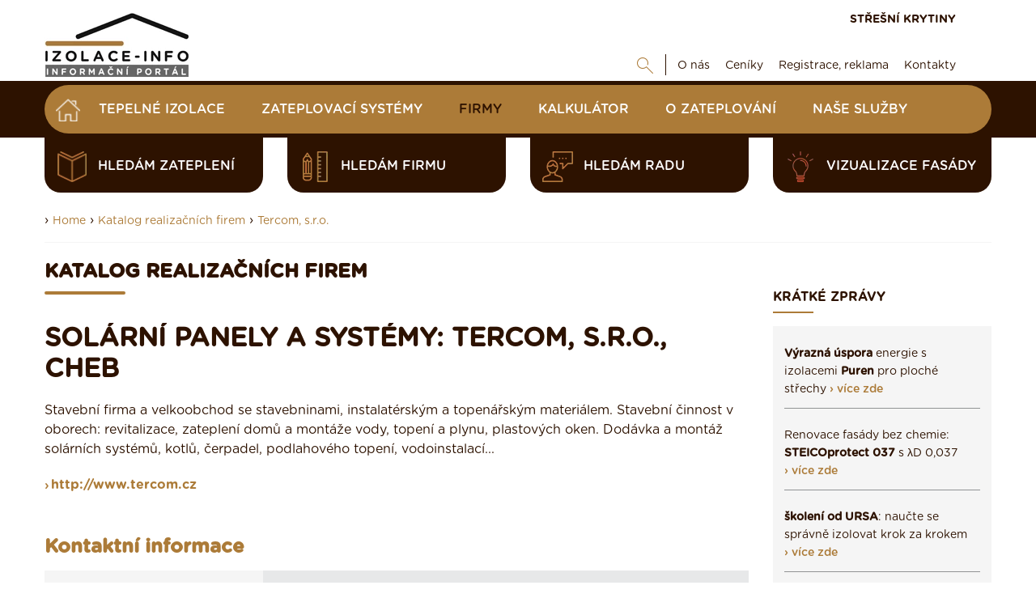

--- FILE ---
content_type: text/html; charset=UTF-8
request_url: https://www.izolace-info.cz/katalog-firem/?id=firmad&c=3887
body_size: 13360
content:
<!DOCTYPE html>
<html lang="cs">
<head>
    <meta charset="UTF-8">
  	<script src="https://data.krytinystrechy.cz/100183/web_templates/48/js/scripts-library.js?v=1"></script>
    <script> 
               $(".menu-item-113582").addClass("active");
           </script><meta name="keywords" content="katalog, realizační firmy, řemeslníci, vyhledávač, databáze"/><meta name="description" content="Solární panely a systémy: Tercom, s.r.o., Cheb Stavební firma a velkoobchod se stavebninami, instalatérským a topenářským materiálem. Stavební činnost v oborech: revitalizace, zateplení domů a montáže vody, topení a plynu, plastových oken. Dodávka a montáž solárních systémů, kotlů, čerpadel, podlahového topení, vodoinstalací..."/><title>Tercom, s.r.o. | Izolace-info.cz</title><meta property="og:title" content="Tercom, s.r.o. | Izolace-info.cz"/><meta property="og:type" content="website"/><meta property="og:description" content="Solární panely a systémy: Tercom, s.r.o., Cheb Stavební firma a velkoobchod se stavebninami, instalatérským a topenářským materiálem. Stavební činnost v oborech: revitalizace, zateplení domů a montáže vody, topení a plynu, plastových oken. Dodávka a montáž solárních systémů, kotlů, čerpadel, podlahového topení, vodoinstalací..."/><meta name="robots" content="index, follow"/><link rel="canonical" href="https://www.izolace-info.cz/katalog-firem/?id=firmad&amp;c=3887"/>
    <meta name="viewport" content="width=device-width, initial-scale=1">
    
  	
  <link href="https://data.krytinystrechy.cz/100183/web_templates/48/css/styles-library.css"  rel="stylesheet" />
  <link rel="stylesheet" type="text/css" href="https://data.krytinystrechy.cz/100183/web_templates/48/css/style-104057.css?h=b7776979a4ad9df92eee1197467040dc" />
  
  <script>
    
    var upload_alert_1 = 'Překročili jste max. limit 10ti příloh. Pokud potřebujete přidat více příloh, zašlete nám je na email info@krytiny-strechy.cz';
    var upload_alert_2 = 'Překročili jste max. dovolené množství dat 8MB. Pokud potřebujete přidat více příloh, zašlete nám je na email info@krytiny-strechy.cz';
    var upload_fail = 'chyba - nenahráno';
    var upload_wait = 'nahrává se';
    var upload_success = 'nahráno';
    
let CCNSTID_set = {
            ad_storage: 'denied',
            analytics_storage: 'denied',
            ad_user_data: 'denied',
            ad_personalization: 'denied',
            wait_for_update: 2000
        };

      	try {

          function get_CCNSTID() {
            let name = "_CCNSTID=";
            let decodedCookie = decodeURIComponent(document.cookie);
            let ca = decodedCookie.split(';');
            for(let i = 0; i <ca.length; i++) {
              let c = ca[i];
              while (c.charAt(0) == ' ') {
                c = c.substring(1);
              }
              if (c.indexOf(name) == 0) {
                return c.substring(name.length, c.length);
              }
            }
            return "";
          }

          let CCNSTID =  JSON.parse( get_CCNSTID());


            if('gtm' in CCNSTID && CCNSTID.gtm[0].advertising){
              CCNSTID_set.ad_storage = 'granted';
            }
            if('gtm' in CCNSTID && CCNSTID.gtm[0].analytics){
              CCNSTID_set.analytics_storage = 'granted';
            }
            if('gtm' in CCNSTID && CCNSTID.gtm[0].ad_user_data){
              CCNSTID_set.ad_user_data = 'granted';
            }
            if('gtm' in CCNSTID && CCNSTID.gtm[0].ad_personalization){
              CCNSTID_set.ad_personalization = 'granted';
            }
        } catch (error) {

        }
      window.dataLayer = window.dataLayer || [];
        function gtag() { window.dataLayer.push(arguments); }
        gtag('consent', 'default', CCNSTID_set);
    	function ga(){
         	window.dataLayer.push(arguments);
        }
</script>
  
  
  <script >
     var krytiny_inside_linker = {"\u010cSN 73 1901-1":"https:\/\/www.izolace-info.cz\/technicke-informace\/zakony-csn-normy-souvisejici-k-izolacim\/22761-csn-73-1901-1-a.html#.YN2Yt-gzaUk","\u010cSN 73 1901-2":"https:\/\/www.izolace-info.cz\/technicke-informace\/zakony-csn-normy-souvisejici-k-izolacim\/22815-csn-73-1901-2-a.html#.YN2YyugzaUk","\u010cSN 73 1901-3":"https:\/\/www.izolace-info.cz\/technicke-informace\/zakony-csn-normy-souvisejici-k-izolacim\/22816-csn-73-1901-3-a.html#.YN2Y3OgzaUk","\u010cSN 73 0532":"https:\/\/www.izolace-info.cz\/technicke-informace\/zakony-csn-normy-souvisejici-k-izolacim\/22762-csn-73-0532-a.html#.YN2ZC-gzaUk","\u010cSN EN 72 13501-1":"https:\/\/www.izolace-info.cz\/technicke-informace\/zakony-csn-normy-souvisejici-k-izolacim\/22759-csn-en-13501-1-a.html#.YN2ZJegzaUk","\u010cSN EN 13501-2":"https:\/\/www.izolace-info.cz\/technicke-informace\/zakony-csn-normy-souvisejici-k-izolacim\/22807-csn-en-13501-2-a.html#.YN2ZMugzaUk","\u010cSN EN 13501-3":"https:\/\/www.izolace-info.cz\/technicke-informace\/zakony-csn-normy-souvisejici-k-izolacim\/22808-csn-en-13501-3-a.html#.YN2ZR-gzaUk","\u010cSN EN 13501-4":"https:\/\/www.izolace-info.cz\/technicke-informace\/zakony-csn-normy-souvisejici-k-izolacim\/22809-csn-en-13501-4-a.html#.YN2ZZegzaUk","\u010cSN EN 13501-5":"https:\/\/www.izolace-info.cz\/technicke-informace\/zakony-csn-normy-souvisejici-k-izolacim\/22810-csn-en-13501-5-a.html#.YN2ZgugzaUk","\u010cSN EN 72 13501-6":"https:\/\/www.izolace-info.cz\/technicke-informace\/zakony-csn-normy-souvisejici-k-izolacim\/22811-csn-en-13501-6-a.html#.YN2ZpegzaUk","\u010cSN 73 0540-1":"https:\/\/www.izolace-info.cz\/technicke-informace\/zakony-csn-normy-souvisejici-k-izolacim\/22760-csn-73-0540-1-a.html#.YN2ZwOgzaUk","\u010cSN 73 0540-2":"https:\/\/www.izolace-info.cz\/technicke-informace\/zakony-csn-normy-souvisejici-k-izolacim\/22812-csn-73-0540-2-a.html#.YN2Z2egzaUk","\u010cSN 73 0540-3":"https:\/\/www.izolace-info.cz\/technicke-informace\/zakony-csn-normy-souvisejici-k-izolacim\/22813-csn-73-0540-3-a.html#.YN2Z7ugzaUk","\u010cSN 73 0540-4":"https:\/\/www.izolace-info.cz\/technicke-informace\/zakony-csn-normy-souvisejici-k-izolacim\/22814-csn-73-0540-4-a.html#.YN2aCOgzaUk","Akustick\u00fd tlak":"https:\/\/www.izolace-info.cz\/technicke-informace\/stavba-odhlucneni-odvlhceni-reakce-na-ohen\/23021-akustika-staveb-i-zakladni-akusticke-pojmy-a-definice-a.html?view_blocked=3bb3f59df5#.YYopU2DMKUk","Tepeln\u00fd odpor":"https:\/\/www.izolace-info.cz\/technicke-informace\/vypocet-prostupu-tepla\/#.W__NcmhPWUk"};

  </script>
  
  
  <script  type="text/javascript">
    var popup_show_delay = 0;

  </script>
  
<script type="text/javascript" defer>
          (function(i,s,o,g,r,a,m){i['GoogleAnalyticsObject']=r;i[r]=i[r]||function(){
          (i[r].q=i[r].q||[]).push(arguments)},i[r].l=1*new Date();a=s.createElement(o),
          m=s.getElementsByTagName(o)[0];a.async=1;a.src=g;m.parentNode.insertBefore(a,m)
          })(window,document,'script','//www.google-analytics.com/analytics.js','ga');

          ga('create', 'UA-7651712-2', 'auto');
          ga('send', 'pageview');

        </script>


<!-- Google Tag Manager -->
<script>(function(w,d,s,l,i){w[l]=w[l]||[];w[l].push({'gtm.start':
new Date().getTime(),event:'gtm.js'});var f=d.getElementsByTagName(s)[0],
j=d.createElement(s),dl=l!='dataLayer'?'&l='+l:'';j.async=true;j.src=
'https://www.googletagmanager.com/gtm.js?id='+i+dl;f.parentNode.insertBefore(j,f);
})(window,document,'script','dataLayer','GTM-T7HQ26G');</script>
<!-- End Google Tag Manager -->

        <script src="https://serve.affiliate.heureka.cz/js/trixam.min.js" type="text/javascript"></script>




<!-- SMARTSLOOK //-->
<script  type="text/javascript">
  window.smartlook||(function(d) {
    var o=smartlook=function(){ o.api.push(arguments)},h=d.getElementsByTagName('head')[0];
    var c=d.createElement('script');o.api=new Array();c.async=true;c.type='text/javascript';
    c.charset='utf-8';c.src='https://rec.smartlook.com/recorder.js';h.appendChild(c);
    })(document);
    smartlook('init', 'b3a452214533b97be18db8e7bf34760e03d905ff');
</script>

        <link rel="shortcut icon" href="https://data.krytinystrechy.cz/100183//www/www.izolace-info.cz/izolace-fav_20200531210651.png" type="image/x-icon">
      </head>
<body >
  <!-- Google Tag Manager (noscript) -->
<noscript><iframe src="https://www.googletagmanager.com/ns.html?id=GTM-T7HQ26G"
height="0" width="0" style="display:none;visibility:hidden"></iframe></noscript>
<!-- End Google Tag Manager (noscript) -->

  
  
  
  
  	<!-- HEADER -->
    <header>
        <div class="header-top">
            <div class="container">
                <a href="/" class="header-top-logo">
              		<img src="https://data.krytinystrechy.cz/100183//www/www.izolace-info.cz/izolace-info-logo_20211110132528.png" alt="" />
              	</a>
                <div class="header-top-menu">
                    <div class="header-top-menu-upper">
                        
                        <a href="https://www.krytiny-strechy.cz/" class="top-upper-link" target="_blank">STŘEŠNÍ KRYTINY</a>
                    </div>
                    <div class="header-top-menu-lower">
                        <div id="top-google" class="js-show-search" style="display: none;">
                          <form action="/vysledky-hledani/" class="on-submit-loader">
                            <input type="text" name="g_search" value="" class="top-search-input" placeholder="Najdi" />
                            <button type="submit" name="odeslano" class="top-lower-search top-search-btn"></button>
                          </form>
                        </div>
                        <a href="#" class="top-lower-search open-search"></a>
                        <ul class="top-lower-menu">
<li><a href="https://www.izolace-info.cz/o-nas/">O nás</a></li>
<li><a href="https://www.izolace-info.cz/ceniky-tepelnych-izolaci/">Ceníky</a></li>
<li><a href="https://www.izolace-info.cz/inzerenti/">Registrace, reklama</a></li>
<li><a href="https://www.izolace-info.cz/kontakt/">Kontakty</a></li>
</ul>

                    </div>
                </div>
            </div>
        </div>
       
        <div class="header-main">
            <div class="container">
              <div class="fixed-header-btn"><div></div></div>
              	<a href="https://www.izolace-info.cz/" class="header-fixed-logo" style="display: none;">
              		<img src="https://data.krytinystrechy.cz/100183/web_templates/23/images/izolace-footer-logo-148x50.png" alt="Izolace - rady, články, katalogy, vše na jenom místě" />
              	</a>
              
                
              		<ul class="header-main-menu">
<li><a href="/" class="home-btn menu-item-"></a></li>
<li><a class="menu-item-28476" href="https://www.izolace-info.cz/katalog/" title="Katalog Tepelných izolací ">Tepelné izolace</a></li>
<li><a class="menu-item-110200" href="https://www.izolace-info.cz/katalog-zateplovacich-systemu/" title="Katalog zateplovací systémy">Zateplovací systémy</a></li>
<li><a class="menu-item-113582" href="https://www.izolace-info.cz/katalog-firem/" title="Katalog realizačních firem">Firmy</a></li>
<li><a class="menu-item-32233" href="https://www.izolace-info.cz/kalkulator/" title="Kalkulátor zateplení domu - navrhněte si izolaci sami a zdarma">Kalkulátor</a></li>
<li><a class="menu-item-29941" href="https://www.izolace-info.cz/technicke-informace/" title="Poradenství, články">O zateplování</a></li>
<li><a class="menu-item-116025" href="https://www.izolace-info.cz/nase-sluzby/" title="Naše služby">Naše služby</a></li>
</ul>

                
              
              	<div class="header-fixed-right-menu" style="display: none;">
                  <div id="top-google-scroll" class="js-show-search" style="display: none;">
                    <form action="/vysledky-hledani/" class="on-submit-loader">
                      <input type="text" name="g_search" value="" class="top-search-input" placeholder="Najdi" />
                      <button type="submit" name="odeslano" class="top-lower-search top-search-btn"></button>
                    </form>
                  </div>
                  <a href="#" class="top-lower-search white open-search"></a> | 
                  <a href="https://www.krytiny-strechy.cz/" class="top-upper-link izolace">STŘEŠNÍ KRYTINY</a>
                  <a href="/kalkulator/" class="top-upper-link comparsion-animation calculator">KALKULÁTOR IZOLACÍ</a>
              	</div>
            </div>
        </div>
      	
      	
      	
      	<div class="header-submenu">
            <div class="container">
               
                <div class="header-submenu-menu">
<a href="https://www.izolace-info.cz/hledam-zatepleni/" data-id="#submenu-content-item-1" class="header-submenu-item is-content submenu-content-disabled"><style>
                	.header-submenu-icon-1{ 
                  		background: url(https://data.krytinystrechy.cz/100183/www/www.krytiny-strechy.cz/ikony-submenu/header-submenu-icon-2.png) no-repeat;
                  		background-size: contain;
    					background-position: center;
                  	}
                  	.header-submenu-item:hover .header-submenu-icon-1{
                  		background: url(https://data.krytinystrechy.cz/100183/www/www.krytiny-strechy.cz/zalozkove-submenu/header-submenu-icon-2-hover.png) no-repeat;
                  		background-size: contain;
    					background-position: center;
                  	}
                </style>
<span class="header-submenu-icon-1"></span>hledám zateplení</a><a href="https://www.izolace-info.cz/hledam-firmu/" data-id="#submenu-content-item-2" class="header-submenu-item is-content submenu-content-disabled"><style>
                	.header-submenu-icon-2{ 
                  		background: url(https://data.krytinystrechy.cz/100183/www/www.krytiny-strechy.cz/ikony-submenu/header-submenu-icon-3.png) no-repeat;
                  		background-size: contain;
    					background-position: center;
                  	}
                  	.header-submenu-item:hover .header-submenu-icon-2{
                  		background: url(https://data.krytinystrechy.cz/100183/www/www.krytiny-strechy.cz/zalozkove-submenu/header-submenu-icon-3-hover.png) no-repeat;
                  		background-size: contain;
    					background-position: center;
                  	}
                </style>
<span class="header-submenu-icon-2"></span>hledám firmu</a><a href="https://www.izolace-info.cz/hledam-radu/" data-id="#submenu-content-item-3" class="header-submenu-item is-content submenu-content-disabled"><style>
                	.header-submenu-icon-3{ 
                  		background: url(https://data.krytinystrechy.cz/100183/www/www.krytiny-strechy.cz/ikony-submenu/header-submenu-icon-4.png) no-repeat;
                  		background-size: contain;
    					background-position: center;
                  	}
                  	.header-submenu-item:hover .header-submenu-icon-3{
                  		background: url(https://data.krytinystrechy.cz/100183/www/www.krytiny-strechy.cz/zalozkove-submenu/header-submenu-icon-4-hover.png) no-repeat;
                  		background-size: contain;
    					background-position: center;
                  	}
                </style>
<span class="header-submenu-icon-3"></span>hledám radu</a><a href="https://app.inovin.cz/?status=choice&amp;model_type=roof&amp;id=0" data-id="#submenu-content-item-4" class="header-submenu-item is-content submenu-content-disabled"><style>
                	.header-submenu-icon-4{ 
                  		background: url(https://data.krytinystrechy.cz/100183/www/www.krytiny-strechy.cz/zalozkove-submenu/lightbulb2.png) no-repeat;
                  		background-size: contain;
    					background-position: center;
                  	}
                  	.header-submenu-item:hover .header-submenu-icon-4{
                  		background: url(https://data.krytinystrechy.cz/100183/www/www.krytiny-strechy.cz/zalozkove-submenu/lightbulb3.png) no-repeat;
                  		background-size: contain;
    					background-position: center;
                  	}
                </style>
<span class="header-submenu-icon-4"></span>Vizualizace fasády</a>
</div>

               
            </div>
        </div>
      	
      
      	<!-- RESPONSIVE MENU -->
      	<div class="header-top-responsive">
        	<a href="https://www.izolace-info.cz/" class="header-top-logo">
            	<img src="https://data.krytinystrechy.cz/100183//www/www.izolace-info.cz/izolace-info-logo_20211110132528.png" alt="Izolace - rady, články, katalogy, vše na jenom místě" />
          	</a>
          	<div class="header-top-menu-upper">
                <div id="resp-top-google">
                  <form action="/vysledky-hledani/" id="cse-search-box-top-resp" class="on-submit-loader">
                    <button type="submit" name="odeslano" class="top-lower-search responsive-search-btn"></button>
                  </form>
                </div>

              	<a href="#" class="resp-menu-btn"></a>
          	</div>
      	</div>
      
      	
      
      	<div class="responsive-menu" style="display: none;">
          	<a href="https://www.izolace-info.cz/"  class="responsive-menu-logo"><img src="https://data.krytinystrechy.cz/100183/web_templates/23/images/izolace-footer-logo-148x50.png" alt="Izolace - rady, články, katalogy, vše na jenom místě" /></a>
        	<a href="#" class="responsive-menu-close"></a>
          	<ul class="header-main-menu">
<li><a href="/" class="home-btn menu-item-"></a></li>
<li><a class="menu-item-28476" href="https://www.izolace-info.cz/katalog/" title="Katalog Tepelných izolací ">Tepelné izolace</a></li>
<li><a class="menu-item-110200" href="https://www.izolace-info.cz/katalog-zateplovacich-systemu/" title="Katalog zateplovací systémy">Zateplovací systémy</a></li>
<li><a class="menu-item-113582" href="https://www.izolace-info.cz/katalog-firem/" title="Katalog realizačních firem">Firmy</a></li>
<li><a class="menu-item-32233" href="https://www.izolace-info.cz/kalkulator/" title="Kalkulátor zateplení domu - navrhněte si izolaci sami a zdarma">Kalkulátor</a></li>
<li><a class="menu-item-29941" href="https://www.izolace-info.cz/technicke-informace/" title="Poradenství, články">O zateplování</a></li>
<li><a class="menu-item-116025" href="https://www.izolace-info.cz/nase-sluzby/" title="Naše služby">Naše služby</a></li>
</ul>

          	<ul class="top-lower-menu">
<li><a href="https://www.izolace-info.cz/o-nas/">O nás</a></li>
<li><a href="https://www.izolace-info.cz/ceniky-tepelnych-izolaci/">Ceníky</a></li>
<li><a href="https://www.izolace-info.cz/inzerenti/">Registrace, reklama</a></li>
<li><a href="https://www.izolace-info.cz/kontakt/">Kontakty</a></li>
</ul>

          	<a href="https://www.krytiny-strechy.cz/" class="top-upper-link">STŘEŠNÍ KRYTINY</a>
          
          	<a href="#" class="responsive-search-btn open-resp-search resp-menu-search-btn"></a>
          	<div id="resp-google" style="display: none;">
              <form action="/vysledky-hledani/" id="cse-search-box-resp" class="on-submit-loader-menu resp-menu-search-form">
				<button type="submit" class="top-lower-search responsive-search-btn" name="odeslano"></button>
                <input type="text" name="g_search" value="" class="top-search-input" placeholder="Najdi" />
              </form>
              
            </div>
          
       
          	<div class="clear"></div>
          	
          	<div class="header-submenu-responsive">
                <div class="header-submenu-menu">
                    <div class="header-submenu-menu">
<a href="https://www.izolace-info.cz/hledam-zatepleni/" class="header-submenu-item is-content"><span class="header-submenu-icon-1"></span>hledám zateplení</a><a href="https://www.izolace-info.cz/hledam-firmu/" class="header-submenu-item is-content"><span class="header-submenu-icon-2"></span>hledám firmu</a><a href="https://www.izolace-info.cz/hledam-radu/" class="header-submenu-item is-content"><span class="header-submenu-icon-3"></span>hledám radu</a><a href="https://app.inovin.cz/?status=choice&amp;model_type=roof&amp;id=0" class="header-submenu-item is-content"><span class="header-submenu-icon-4"></span>Vizualizace fasády</a>
</div>

                </div>
            </div>
          	
      	</div>
      	<!-- END OF RESPONSIVE MENU -->

    </header>
  	<!-- END OF HEADER -->
  	<!-- BANNERS -->
  
  
  <div class="left-banner">
  
    </div>
	
  
  	<!-- END OF BANNERS -->
  
  
  
  	<!-- MAIN CONTENT -->
    <div class="main ">
      
      
      
      	
      
      
      	
        <div class="container">

          
          
          	
          
          
          
          	

          
          
            <div class="container category-title-container">
          		<div class="breadcrumbs-wrapper">
      › <a class="breadcrumbs-navigation" href="/">Home</a>

    › <a class="breadcrumbs-navigation" href="https://www.izolace-info.cz/katalog-firem/" title="Katalog realizačních firem">Katalog realizačních firem</a><script> 
      $(".menu-item-113582").addClass("active");
    </script>
        › <a class="breadcrumbs-navigation" href="/katalog-firem/?id=firmad&amp;c=3887" title="Tercom, s.r.o.">Tercom, s.r.o.</a><hr class="breadcrumbs-hr">
</div>

          	</div>
          	
          
          
          	<div class="left-column top-padding ">
              
              
              
              
              
              
              
              
              <script type="text/javascript">
    toastr.options = {
      "closeButton": false,
      "debug": false,
      "newestOnTop": true,
      "progressBar": false,
      "positionClass": "toast-bottom-full-width",
      "preventDuplicates": true,
      "onclick": null,
      "showDuration": "300",
      "hideDuration": "1000",
      "timeOut": "15000",
      "extendedTimeOut": "10000",
      "showEasing": "swing",
      "hideEasing": "linear",
      "showMethod": "fadeIn",
      "hideMethod": "fadeOut"
    }
  </script>
<div><h3 class="h1-like main-content-heading">Katalog realizačních firem</h3>
<!--<link rel="stylesheet" href="css/katalog.css?v=3" type="text/css" media="screen" />-->


    <!--script type="text/javascript"
      src="https://maps.googleapis.com/maps/api/js?key=AIzaSyDRNBNUEyXqDMJfYoGBoPzfONZjUKu9U9c&sensor=true">
    </script>
    
    
    <script type="text/javascript">
      function initialize() {
        var mapOptions = {
          center: new google.maps.LatLng(, ),
          zoom: 8,
          mapTypeId: google.maps.MapTypeId.ROADMAP
        };
        var map = new google.maps.Map(document.getElementById("map_box"),
            mapOptions);
      }
      google.maps.event.addDomListener(window, 'load', initialize);
    </script-->



<!--
<script type="text/javascript" src="js/jquery-1.2.6.js"></script>
<script type="text/javascript" src="js/jquery.validate.js"></script>
-->

			
      <div id="text_site">
      
      <!--script src="http://maps.google.com/maps?file=api&amp;v=2&amp;key=ABQIAAAAknzvbSUWD2Ukw7PtojClNBRmkxXrb8WS6k86IKaqolP_QSYahxTJiuFWIwIekoa4keTRr7ytw4H_ng" 
type="text/javascript"></script-->

<script type="text/javascript"
      src="https://maps.googleapis.com/maps/api/js?key=AIzaSyDRNBNUEyXqDMJfYoGBoPzfONZjUKu9U9c&sensor=true">
    </script>


<style>

#obrazky{

  width:100%;
float:left;


}

#obrazky ul{

  list-style:none;
  margin: 0px;
  padding: 0px;
float:left;

}

#obrazky ul li{

  display:block;
  width:320px;
  height:200px;
  
float:left;
padding:7px;

}

#obrazky ul li img{

  border:#000000 1px solid;


}


</style>

<script>$("#pl").css({ "color":"black", "text-decoration":"underline" })</script>    
    
    
    

 
		
    
    
  <div id="firma_detail3887">

	
	<!-- NAZEV FIRMY -->
	<div id="header">
    <h1 class="h1-like-noline-lg">Solární panely a systémy: Tercom, s.r.o., Cheb</h1>
	</div>
	
	
	<!-- logo plus popis cinnosti testuji zda se jedna o placenou ci neplacenou verzi -->
	<div id="top_box">
	
		
		<!-- velke LOGO firmy -->
    		
    <div id="popis">
		
			<p>
			
			
			Stavební firma a velkoobchod se stavebninami, instalatérským a topenářským materiálem. Stavební činnost v oborech: revitalizace, zateplení domů a montáže vody, topení a plynu, plastových oken. Dodávka a montáž solárních systémů, kotlů, čerpadel, podlahového topení, vodoinstalací... 
		
			
			</p>
					<p>
					<a class="link-type-3" href="http://www.tercom.cz">http://www.tercom.cz</a>
				</p>
          </div>
	
	</div>
	
	<!-- kontaktni udaje a mapka -->
	<div id="bottom_box">
	    <h2>Kontaktní informace</h2>
		<!-- kontaktni udaje -->
		<div id="text_box">
		
			<table class="product-material-table">
			<tbody>
			
			<!-- ADRESA -->
			<tr>
				<th>Okres:</th><td>Cheb</td>
			</tr>
			
			<tr>
				<th>Mesto:</th><td>Cheb</td>
			</tr>
			
			<tr>
				<th>Ulice:</th><td>Wolkerova</td>
			</tr>
			
			<tr>
				<th>Č.popisné:</th><td>2483/16</td>
			</tr>
			
			<tr>
			</tr>
			<!-- KONTAKTY -->
			<tr>
				<th>Telefon:</th><td>354436641</td>
			</tr>
			
			<tr>
				<th>Mobil:</th><td></td>
			</tr>
						<tr>
				<th>E-mail:</th><td>info@tercom.cz</td>
			</tr>
			                </tbody>
			</table>
			
			
		
		</div>
        <!--a class="btn-type-3 show-map-btn" href="#"><span class="pin-icon"></span><span>Zobrazit na mapě</span></a-->
		<!-- mapka -->
		<iframe width="100%" height="300" src="https://maps.google.com/maps?width=100%&amp;height=300&amp;hl=en&amp;q=Cheb%2CCheb%2C%20Wolkerova%202483%2F16&amp;ie=UTF8&amp;t=&amp;z=14&amp;iwloc=B&amp;output=embed" frameborder="0" scrolling="no" marginheight="0" marginwidth="0"></iframe>
		
		<!-- FOTOGALERIE  testuji zda se jedna o placenou ci neplacenou verzi -->
		
    <div id="obrazky">
      		    

      		          		    
          </div>
		
		
	</div>
<!-- konec firma detail -->
<hr />
<h2>Profese:</h2>
<br />
<a href="https://www.izolace-info.cz/katalog-firem/solarni-systemy/?profese=309" class="selected-professions-list"><span class="selected-professions-icon"><img src="https://data.krytinystrechy.cz/100183/www/www.krytiny-strechy.cz/kraje-obrazky/panely-icon-lg1.png" /></span><span class="link-type-3">Solární panely a systémy</span></a>
</div>
		  
  
      
      <div class="catalogue-top-btns">
            <a href="/katalog-firem/?id=editace" id="xreg"  class="type-submit  btn-type-1">Upravit firmu</a>
            <a href="/katalog-firem/?id=registrace" id="xreg"  class="type-submit btn-type-2 add-company-btn"><span class="plus-icon"></span><span>Přidat firmu</span></a>
        </div>
      
      </div>
      
<div id="loading" style="display:none"></div>

<div><span style="color: #000000;">Vaše osobní údaje v souvislosti s Vaší živností v rozsahu: jméno, příjmení, web, IČ, DIČ, adresa, číslo mobilního telefonu a e-mail, evidujeme a uveřejňujeme na našich stránkách z oprávněného zájmu, neboť přímo či nepřímo zprostředkováváme realizaci a reklamu Vašich služeb, uveřejněním Vašich údajů umožňujeme Vašim aktuálním nebo potenciálním zákazníkům možnost získání kontaktu na Vás v případě jakýchkoliv problémů.</span><br /><span style="color: #000000;">Další informace se dozvíte v našich <a href="https://www.krytiny-strechy.cz/obchodni-podminky/zasady-zpracovani-udaju/" target="_blank" rel="noopener" style="color: #000000;">Zásadách zpracování údajů</a>.</span></div><style>
             	.show-hide-div-text {display:none;}
           		.center-button-text .btn-type-1 .down {display: none;}
             	.center-button-text .btn-type-1 span {    color: #ac7b38;}
             	.center-button-text .btn-type-1:hover span { color: #2d1200;}
             	.center-button-text .btn-type-1.hide-text .down {display: inline;}
             	.center-button-text .btn-type-1.hide-text .more {display: none;}
           	</style><script>
           	jQuery(".center-button-text .btn-type-1").click( function () {
             if (!jQuery(".center-button-text .btn-type-1").hasClass("hide-text")) {
             	jQuery(this).addClass("hide-text");
             	jQuery(".show-hide-div-text").fadeIn(1000);
             } else {
             	jQuery(this).removeClass("hide-text");
             	jQuery(".show-hide-div-text").fadeOut(500);
             }
             	return false;
             });
           </script></div>

<div style="clear: both;"></div>


<!--HTML Pospíšil slider produktů-->

		<section id="features" class="blue"><div>
			<div class="content" >
              <div class="slider-tabs"><span>Zimní inspirace:</span> <a href="#" id="slider-section_1_4">Vyzkoušejte</a><a href="#" id="slider-section_4_7">Rady & tipy</a><a href="#" id="slider-section_7_10">Inspirace</a></div><!--
              --><div class="slider-section">
				<div class="slider autoplay" >
                    <div>
            <a href="https://www.izolace-info.cz/katalog/?utm_source=izolace-info&utm_medium=slider&utm_campaign=zimni-banner&utm_content=s-popt" title="Vyberte si izolaci a pak ji tady klidně poptejte"  onclick=""><h3>
					   <span>Vyberte si izolaci a pak ji tady klidně poptejte&nbsp;›</span>
					   
		          <span class="slide-img"><img style="max-width: 150px;" alt="Vyberte si izolaci a pak ji tady klidně poptejte" src="https://data.krytinystrechy.cz/100183/www/www.izolace-info.cz/products/1373/1372534/medium/1372534_KATALOG-izolaci-poptejte-1763650445.png"/></span>
    		    
					 </h3></a>
					
			</div><div>
            <a href="https://app.inovin.cz/?demo=da68dd8c5537df718be6b97e22cbb3b3_/vyberte-krytinu/palene-tasky/tondach-skryta/bobrovka/83-palena-taska-bobrovka-p.html_Krytiny&utm_source=izolace-info&utm_medium=slider&utm_campaign=zimni-banner&utm_content=s-navrh" title="Vytvořte si vizualizaci fasády"  onclick="ga('send', 'event', 'odchod', 'klik', 'slidernavrharstrech');"><h3>
					   <span>Vytvořte si vizualizaci fasády&nbsp;›</span>
					   
		          <span class="slide-img"><img style="max-width: 150px;" alt="Vytvořte si vizualizaci fasády" src="https://data.krytinystrechy.cz/100183/www/www.izolace-info.cz/products/1372/1371860/medium/1371860_navrhar-domu-1701779138.webp"/></span>
    		    
					 </h3></a>
					
			</div><div>
            <a href="https://www.izolace-info.cz/kalkulator/?utm_source=izolace-info&utm_medium=slider&utm_campaign=zimni-banner&utm_content=s-kalk" title="Kalkulačka na výpočet tloušťky izolace"  onclick=""><h3>
					   <span>Kalkulačka na výpočet tloušťky izolace&nbsp;›</span>
					   
		          <span class="slide-img"><img style="max-width: 150px;" alt="Kalkulačka na výpočet tloušťky izolace" src="https://data.krytinystrechy.cz/100183/www/www.izolace-info.cz/products/1373/1372533/medium/1372533_kalkulacka-izolace-1763650282.png"/></span>
    		    
					 </h3></a>
					
			</div><div>
            <a href="https://www.izolace-info.cz/aktuality/23750-jake-zatepleni-domu-lze-realizovat-v-zime-a-jake-radeji-odlozit-na-jaro-a.html?utm_source=izolace-info&utm_medium=slider&utm_campaign=zimni-banner&utm_content=č-zvz" title="Jaké zateplení můžete realizovat i v zimě?"  onclick=""><h3>
					   <span>Jaké zateplení můžete realizovat i v zimě?&nbsp;›</span>
					   
		          <span class="slide-img"><img style="max-width: 150px;" alt="Jaké zateplení můžete realizovat i v zimě?" src="https://data.krytinystrechy.cz/100183/www/www.izolace-info.cz/products/1373/1372539/medium/1372539_izolacevzime-1763720521.png"/></span>
    		    
					 </h3></a>
					
			</div><div>
            <a href="https://www.izolace-info.cz/aktuality/24042-usporny-dum-1-dil-ekonomika-zateplovani-vyplati-se-zateplovat-a.html?utm_source=izolace-info&utm_medium=slider&utm_campaign=zimni-banner&utm_content=č-ud" title="Úsporný dům: Vyplatí se zateplovat?"  onclick=""><h3>
					   <span>Úsporný dům: Vyplatí se zateplovat?&nbsp;›</span>
					   
		          <span class="slide-img"><img style="max-width: 150px;" alt="Úsporný dům: Vyplatí se zateplovat?" src="https://data.krytinystrechy.cz/100183/www/www.izolace-info.cz/products/1373/1372538/medium/1372538_usetri-1763720261.png"/></span>
    		    
					 </h3></a>
					
			</div><div>
            <a href="https://www.izolace-info.cz/technicke-informace/stavba-odhlucneni-odvlhceni-reakce-na-ohen/24285-zimni-tepelna-stabilita-jak-rychle-vam-doma-klesne-teplota-kdyz-vypnete-topeni-zimni-tepelna-stabilita-vysvetlena-jednoduse-a.html?utm_source=izolace-info&utm_medium=slider&utm_campaign=zimni-banner&utm_content=č-tvd" title="Jak rychle klesne teplota v domě?"  onclick=""><h3>
					   <span>Jak rychle klesne teplota v domě?&nbsp;›</span>
					   
		          <span class="slide-img"><img style="max-width: 150px;" alt="Jak rychle klesne teplota v domě?" src="https://data.krytinystrechy.cz/100183/www/www.izolace-info.cz/products/1373/1372540/medium/1372540_akumulace-1763720740.png"/></span>
    		    
					 </h3></a>
					
			</div><div>
            <a href="https://www.izolace-info.cz/aktuality/23701-vetrani-1-dil-proc-je-dobre-vetrat-a.html?utm_source=izolace-info&utm_medium=slider&utm_campaign=zimni-banner&utm_content=č-vetrani" title="Seriál: Proč je dobré nejen v zimě větrat"  onclick=""><h3>
					   <span>Seriál: Proč je dobré nejen v zimě větrat&nbsp;›</span>
					   
		          <span class="slide-img"><img style="max-width: 150px;" alt="Seriál: Proč je dobré nejen v zimě větrat" src="https://data.krytinystrechy.cz/100183/www/www.izolace-info.cz/products/1373/1372536/medium/1372536_okno-1763719706.png"/></span>
    		    
					 </h3></a>
					
			</div><div>
            <a href="https://www.izolace-info.cz/aktuality/24060-fotovoltaika-je-prinosem-i-v-zime-nizke-teploty-ji-dokonce-svedci-a.html?utm_source=izolace-info&utm_medium=slider&utm_campaign=zimni-banner&utm_content=č-fv" title="Fotovoltaika je přínosem i v zimě"  onclick=""><h3>
					   <span>Fotovoltaika je přínosem i v zimě&nbsp;›</span>
					   
		          <span class="slide-img"><img style="max-width: 150px;" alt="Fotovoltaika je přínosem i v zimě" src="https://data.krytinystrechy.cz/100183/www/www.izolace-info.cz/products/1373/1372537/medium/1372537_fotovoltaika2-1763715664.png"/></span>
    		    
					 </h3></a>
					
			</div><div>
            <a href="https://www.izolace-info.cz/aktuality/24236-zatepleni-nejsou-pouze-nizsi-naklady-na-energie-aneb-9-1-benefitu-ktere-vam-prinese-a.html?utm_source=izolace-info&utm_medium=slider&utm_campaign=zimni-banner&utm_content=č-9ben" title="9 hlavních benefitů zateplení"  onclick=""><h3>
					   <span>9 hlavních benefitů zateplení&nbsp;›</span>
					   
		          <span class="slide-img"><img style="max-width: 150px;" alt="9 hlavních benefitů zateplení" src="https://data.krytinystrechy.cz/100183/www/www.izolace-info.cz/products/1373/1372535/medium/1372535_bavlnka-1763715266.png"/></span>
    		    
					 </h3></a>
					
			</div>
				</div>
              </div>
			</div></div>
		</section>






        <script>hljs.initHighlightingOnLoad();</script>



<!--konec HTML Pospíšil slider produktů-->

              
              
              
              
              
              
              
          	</div>

            
          
          
          
          	
            <div class="right-column">
               
               

                
                   

               
              
                <div class="short-news">
                    <span class="right-column-heading">Krátké zprávy</span>
                    <div class="right-container">
                      	<ul class="short-news-list">
	<li><a href="https://www.izolace-info.cz/home-kratke-zpravy/24290-vyrazna-uspora-energie-s-izolacemi-puren-pro-ploche-strechy-a.html">
                	            	                            	            	                            	            	                        	
          	<div class="short-news-title ">
            	<strong>Výrazná úspora</strong> energie s izolacemi <strong>Puren</strong> pro ploché střechy <span>› více zde</span>
            </div>
      	</a>
  	</li>
	<li><a href="https://www.izolace-info.cz/home-kratke-zpravy/24284-renovace-fasady-bez-chemie-steicoprotect-037-s-d-0-037-a.html">
                	            	                            	            	                            	            	                        	
          	<div class="short-news-title ">
            	Renovace fasády bez chemie: <strong>STEICOprotect 037</strong> s λD 0,037 <span>› více zde</span>
            </div>
      	</a>
  	</li>
	<li><a href="https://www.izolace-info.cz/home-kratke-zpravy/24283-skoleni-od-ursa-naucte-se-spravne-izolovat-krok-za-krokem-a.html">
                	            	                            	            	                            	            	                        	
          	<div class="short-news-title ">
            	<strong>školení od URSA</strong>: naučte se správně izolovat krok za krokem <span>› více zde</span>
            </div>
      	</a>
  	</li>
	<li><a href="https://www.izolace-info.cz/home-kratke-zpravy/24276-zateplovani-bez-poradenstvi-riziko-ktere-muze-spotrebitele-stat-tisice-eur-a.html">
                	            	                            	            	                            	            	                        	
          	<div class="short-news-title ">
            	Zateplování bez poradenství? <strong>Rockwool</strong> uspěl. <span>› více zde</span>
            </div>
      	</a>
  	</li>
	<li><a href="https://www.izolace-info.cz/home-kratke-zpravy/24274-isover-vario-chytra-ochrana-proti-vlhkosti-v-konstrukcich-a.html">
                	            	                            	            	                            	            	                        	
          	<div class="short-news-title ">
            	<strong>Isover Vario®</strong> – chytrá ochrana proti vlhkosti v konstrukcích <span>› více zde</span>
            </div>
      	</a>
  	</li>
</ul>


                      	<a href="/skoleni-a-kratke-zpravy/kratke-zpravy/" class="link-type-2">Více zde</a>
                    </div>
                </div>
                 

                <div class="right-banner">
                 
                  <!-- RIGHT BANNER -->


                      <a href="https://app.inovin.cz/?status=choice&model_type=roof&id=0" target="_blank"><img src="https://data.krytinystrechy.cz/100183/www/www.izolace-info.cz/fasady-banner-b.webp" width="" height="" /></a>

                  <!-- END OF RIGHT BANNER -->
                
                  </div>

              	
              	<div class="for-customers">
                	<span class="right-column-heading">Pro zákazníky</span>
                  	<div class="right-container">
                      	<div style="text-align: left;"><a href="https://www.izolace-info.cz/nase-sluzby/napsali-o-nas/">Naše reference</a></div>
<div style="text-align: left;"> </div>
<div style="text-align: left;"><a href="https://www.izolace-info.cz/nase-sluzby/vite-ze/">Co vše Izolace-Info umí?</a></div>
<div style="text-align: left;"> </div>
<div style="text-align: left;"><a href="https://www.izolace-info.cz/hledam-izolaci/slevy/">Slevy tepelných izolací</a></div>
                    </div>
                </div>
              	
                 
                <div class="article-categories">
                    <span class="right-column-heading">Rubriky článků</span>
                    <div class="right-container">
                      	<ul class="article-categories-list">
<li><a href="https://www.izolace-info.cz/technicke-informace/zatepleni-strechy/">Zateplení střechy</a></li>
<li><a href="https://www.izolace-info.cz/technicke-informace/ekologie-a-energetika/">Ekologie a energetika</a></li>
<li><a href="https://www.izolace-info.cz/technicke-informace/zateplovani-fasady-1/">Zateplování fasády </a></li>
<li><a href="https://www.izolace-info.cz/technicke-informace/zateplovani-drevostaveb/">Zateplování dřevostaveb</a></li>
<li><a href="https://www.izolace-info.cz/technicke-informace/nazvoslovi-tepelnych-informaci/">Názvosloví tepelných izolací</a></li>
<li><a href="https://www.izolace-info.cz/technicke-informace/ostatni-informace-k-zateplovani/9911-izolace-a-zatepleni-sklepa-a.html#.XAEh7x-NyUk">Izolace a zateplení sklepa</a></li>
<li><a href="https://www.izolace-info.cz/technicke-informace/pasivni-domy/">Pasivní domy</a></li>
<li><a href="https://www.izolace-info.cz/technicke-informace/stavba-odhlucneni-odvlhceni-reakce-na-ohen/">Stavba - odhlučnění, odvlhčení, reakce na oheň</a></li>
<li><a href="https://www.izolace-info.cz/technicke-informace/vypocet-prostupu-tepla/21201-tepelny-odpor-a-soucinitel-prostupu-tepla-a.html#.XAEhwh-NyUk">Součinitel prostupu tepla</a></li>
<li><a href="https://www.izolace-info.cz/technicke-informace/tepelne-mosty-a-plisne-v-interieru-domu/">Tepelné mosty a plísně v domu</a></li>
<li><a href="https://www.izolace-info.cz/technicke-informace/fyzikalni-veliciny/9527-paropropustnost-difuze-a-kondenzace-vodni-pary-i-cast-a.html#.XAEg0x-NyUk">Paropropustnost a difúze</a></li>
<li><a href="https://www.izolace-info.cz/aktuality/9111-tridy-reakce-na-ohen-u-stavebnich-materialu-a.html#.XAEaFB-NyUk">Třídy reakce na oheň u materiálů</a></li>
<li><a href="https://www.izolace-info.cz/technicke-informace/fyzikalni-veliciny/9483-objemova-hmotnost-fyzikalni-veliciny-a.html#.XAEe0h-NyUk">Objemová hmotnost</a></li>
<li><a href="https://www.izolace-info.cz/technicke-informace/fyzikalni-veliciny/9275-rosny-bod-a-kondenzace-vodni-pary-vypocet-a.html#.XAEgkh-NyUk">Kondenzace vodní páry</a></li>
<li><a href="https://www.izolace-info.cz/aktuality/9093-technologicky-postup-zatepleni-fasady-spravne-kotveni-izolace-a.html#.XAEgbB-NyUk">Tech. postup zateplení fasády</a></li>
<li><a href="https://www.izolace-info.cz/technicke-informace/ostatni-informace-k-zateplovani/#.XAEjGB-NyUk">Návody a typy k zateplení</a></li>
<li><a href="https://www.izolace-info.cz/technicke-informace/zatepleni-strechy/20898-spadovani-ploche-strechy-doporucene-skladby-a.html#.XAEijx-NyUk">Spádování ploché střechy</a></li>
<li><a href="https://www.izolace-info.cz/technicke-informace/nove-hodnoty-soucinitele-prostupu-tepla-pro-budovy-2011/">Nové hodnoty součinitele prostupu tepla pro budovy(2011)</a></li>
<li><a href="https://www.izolace-info.cz/technicke-informace/vypocet-prostupu-tepla/">Tepelný odpor - výpočty</a></li>
</ul>

                    </div>
                </div>
                <div class="quick-catalog-search">
                    <span class="right-column-heading">Rychlé hledání v katalogu</span>
                    <div class="right-container">
                        <div class="quick-catalog-list">
                            <p><strong>Skelná vata:</strong> <a href="/katalog/vlaknite-izolace/skelna-vata/dekwool/">Dekwool</a>, <a href="/katalog/vlaknite-izolace/skelna-vata/isover/">Isover</a>, <a href="/katalog/vlaknite-izolace/skelna-vata/knauf/">Knauf</a>, <a href="/katalog/vlaknite-izolace/skelna-vata/ursa/">Ursa</a>, <a href="https://www.izolace-info.cz/katalog/vlaknite-izolace/skelna-vata/ursa/"></a><a href="/katalog/vlaknite-izolace/skelna-vata/ursa/">Ursa PureOne</a><a href="https://www.izolace-info.cz/katalog/vlaknite-izolace/skelna-vata/ursa-1/"><br /></a><strong>Minerální vata:</strong> <a href="/katalog/vlaknite-izolace/mineralni-vata/baumit/">Baumit</a>, <a href="/katalog/vlaknite-izolace/mineralni-vata/isover/">Isover</a>, <a href="/katalog/vlaknite-izolace/mineralni-vata/nobasil/">Knauf Nobasil</a>, <a href="https://www.izolace-info.cz/katalog/vlaknite-izolace/mineralni-vata/rockwool/">Rockwool</a><br /><strong><span style="color: #000000;"><a href="https://www.izolace-info.cz/katalog/drevovlaknite-izolace/" style="color: #000000;">Dřevovláknité desky</a></span>:</strong> <a href="https://www.izolace-info.cz/katalog/drevovlaknite-izolace/pavatex/">Pavatex</a>, <a href="https://www.izolace-info.cz/katalog/drevovlaknite-izolace/steico/">Steico</a>, <a href="https://www.izolace-info.cz/katalog/drevovlaknite-izolace/inthermo/">Inthermo</a>, <a href="https://www.izolace-info.cz/katalog/drevovlaknite-izolace/agepan/">Agepan<br /></a><strong>Dřevocementové desky:</strong> <a href="https://www.izolace-info.cz/katalog/drevocementove-izolace/knauf-heraklith/">Knauf-Heraklith</a>, <a href="https://www.izolace-info.cz/katalog/drevocementove-izolace/dcd-ideal/">DCD Ideal</a>, <a href="https://www.izolace-info.cz/katalog/drevocementove-izolace/velox/">Velox<br /></a><strong>EPS - expandovaný polystyren:</strong> <a href="/katalog/polystyren/expandovany-polystyren/baumit/">Baumit</a>, <a href="/katalog/polystyren/expandovany-polystyren/enroll/">Enroll</a>, <a href="/katalog/polystyren/expandovany-polystyren/isover/">Isover</a>, <a href="/katalog/polystyren/expandovany-polystyren/styrotrade/">Styrotrade</a><br /><strong>XPS - extrudovaný polystyren:</strong> <a href="/katalog/polystyren/extrudovany-polystyren/austrotherm/">Austrotherm</a>, <a href="/katalog/polystyren/extrudovany-polystyren/dow-chemical/">Dow Chemical</a>, <a href="https://www.izolace-info.cz/katalog/polystyren/extrudovany-polystyren/isover/">Isover</a>, <a href="https://www.izolace-info.cz/katalog/polystyren/extrudovany-polystyren/synthos/">Synthos</a>, <a href="https://www.izolace-info.cz/katalog/polystyren/extrudovany-polystyren/ursa/">Ursa</a><br /><strong>PUR - pěnový polyuretan:</strong> <a href="/katalog/polyuretan/eurothane/">Eurothane</a>, <a href="/katalog/polyuretan/itp/">ITP</a>, <a href="/katalog/polyuretan/jitrans-trade/">Jitrans Trade</a>, <a href="/katalog/polyuretan/pur-izolace/">PUR Izolace</a><br /><strong><a href="https://www.izolace-info.cz/katalog/izolace-pir-desky/"><span style="color: #000000;">PIR izolace</span></a>:</strong> <a href="/katalog/polyisokyanurat/dekpir/">Dekpir</a>, <a href="https://www.izolace-info.cz/katalog/polyisokyanurat/kingspan/">Kingspan</a>, <a href="https://www.izolace-info.cz/katalog/polyisokyanurat/powerdeck/">Powerline</a>, <a href="https://www.izolace-info.cz/katalog/polyisokyanurat/pur-izolace-s-r-o/">PUR Izolace</a>, <a href="https://www.izolace-info.cz/katalog/polyisokyanurat/pama-a-s/">Pama,</a> <a target="_blank" href="https://www.izolace-info.cz/katalog/polyisokyanurat/satjam/" rel="noopener">Satjam</a><a href="https://www.izolace-info.cz/katalog/polyisokyanurat/pama-a-s/"><br /></a><strong>PE - pěnový polyetylén:</strong> <a href="/katalog/polyetylen/ekoflex/">Ekoflex</a>, <a href="/katalog/polyetylen/mirel-trading/">Mirel Trading</a>, <a href="https://www.izolace-info.cz/katalog/polyetylen/fadopex-spol-s-r-o/">Fadopex</a>, <a href="https://www.izolace-info.cz/katalog/polyetylen/fastrade-s-r-o/">Fastrade<br /></a><span style="color: #000000;"><strong><a href="https://www.izolace-info.cz/katalog/penove-sklo/" title="Pěnové sklo" style="color: #000000;">Pěnové sklo</a>:</strong></span> <a href="https://www.izolace-info.cz/katalog/penove-sklo/foamglas/">Foamglas</a>, <a href="https://www.izolace-info.cz/katalog/penove-sklo/ecotechnic-s-r-o/">Ecotechnics</a>, <a href="https://www.izolace-info.cz/katalog/penove-sklo/recifa-a-s/">Recifa<br /></a><strong>Minerální granuláty: </strong><a href="/katalog/foukana-a-sypka-izolace/mineralni-granulaty/lias/">Lias</a><br /><strong>Materiály na bázi kamenné vlny:</strong> <a href="https://www.izolace-info.cz/katalog/foukana-a-sypka-izolace/materialy-na-bazi-kamenne-vlny/machstav-s-r-o/">Machstav</a>, <a href="https://www.izolace-info.cz/katalog/foukana-a-sypka-izolace/materialy-na-bazi-kamenne-vlny/knauf-insulation-trading-s-r-o/">Knauf</a>, <a href="https://www.izolace-info.cz/katalog/foukana-a-sypka-izolace/materialy-na-bazi-kamenne-vlny/saint-gobain-isover-cz-s-r-o/">Isover</a><strong><br />Materiály na bázi papíru a celulózy: </strong><a href="/katalog/foukana-a-sypka-izolace/materialy-na-bazi-papiru-a-celulozy/enroll/">Enroll</a>, <a href="https://www.izolace-info.cz/katalog/foukana-a-sypka-izolace/materialy-na-bazi-papiru-a-celulozy/ciur/">CIUR</a>, <a href="https://www.izolace-info.cz/katalog/foukana-a-sypka-izolace/materialy-na-bazi-papiru-a-celulozy/dektrade-a-s/">Dektrade<br /></a><strong>Sendvičové desky a systémy:</strong> <a href="/katalog/sendvicove-desky/kingspan/">Kingspan</a>, <a href="https://www.izolace-info.cz/katalog/sendvicove-desky/marcegaglia/">Marcegaglia</a>, <a href="https://www.izolace-info.cz/katalog/sendvicove-desky/p-systems-s-r-o/">P-Systems</a>, <a href="https://www.izolace-info.cz/katalog/sendvicove-desky/ruukki-cz-s-r-o/">Ruukki<br /></a><strong>Ovčí vlna: </strong><a target="_blank" title="Izolace z ovčí vlny" href="https://www.izolace-info.cz/katalog/izolace-z-prirodnich-materialu/izolace-z-ovci-vlny/naturwool/" rel="noopener">Naturwool</a>, <a href="https://www.izolace-info.cz/katalog/izolace-z-prirodnich-materialu/izolace-z-ovci-vlny/isolena/">Isolena</a>, <a href="https://www.izolace-info.cz/katalog/izolace-z-prirodnich-materialu/izolace-z-ovci-vlny/jiri-faltys/">Jiří Faltys<br /></a><strong>Konopí: </strong><a href="https://www.izolace-info.cz/katalog/izolace-z-prirodnich-materialu/konopi/hofatex-a-s/">Insowool</a>, <a href="https://www.izolace-info.cz/katalog/izolace-z-prirodnich-materialu/konopi/canabest/">Canabest</a>, <a href="https://www.izolace-info.cz/katalog/izolace-z-prirodnich-materialu/konopi/izolace-konopi-cz/">Izolace konopí CZ</a><strong><br />Ostatní:</strong> <a href="/katalog/izolace-z-prirodnich-materialu/dzinovina/">Džínovina,</a> <a href="https://www.krytiny-strechy.cz/katalog-pomocny-material/drevene-late-bedneni/osb-desky/">OSB desky</a></p>
                        </div>
                        <a href="/katalog/" class="link-type-2">Zobrazit celý katalog</a>
                    </div>
                </div>
              
            </div>
            
          
          
          
            <div class="clear"></div>

        </div>
    </div>
  	<!-- END OF MAIN CONTENT -->
  
  
  
  	<!-- FOOTER -->
  
    <footer>
        <div class="footer-line"></div>
        <div class="footer-wrapper">
          	<div class="footer-full-width">
            	<div class="container">
                    <div class="footer-left">
                        <div class="footer-logo"></div>
                        <p>Copyright  2008-2025 Enjoyed with <a href="https://www.digimadi.cz">Digimadi.cz</a></p>
                    </div>
                    <div class="footer-middle">
                        <a href="mailto:izolace@izolace-info.cz"><span class="footer-info-icon"></span><span class="responsive-disable">izolace@izolace-info.cz</span></a>
                    </div>
                    <div class="footer-right">
                        <ul class="footer-menu">
<li><a href="https://www.izolace-info.cz/o-nas/">O nás</a></li>
<li><a href="https://www.izolace-info.cz/kontakt/">Kontakty</a></li>
<li><a href="https://www.izolace-info.cz/registrace-reklama/">Reklama</a></li>
<li><a href="https://www.izolace-info.cz/mapa-webu/">Mapa webu</a></li>
<li><a href="#cookies-settings" data-cc="c-settings" id="#cookies-settings">Cookies</a></li>
</ul>

                    </div>
              	</div>
          	</div>
            <div class="responsive-footer">
              	<div class="container">
              		<div class="footer-middle">
                        <a href="mailto:izolace@izolace-info.cz"><span class="footer-info-icon"></span><span class="responsive-disable">izolace@izolace-info.cz</span></a>
                    </div>
                  	<div class="footer-right">
                        <ul class="footer-menu">
<li><a href="https://www.izolace-info.cz/o-nas/">O nás</a></li>
<li><a href="https://www.izolace-info.cz/kontakt/">Kontakty</a></li>
<li><a href="https://www.izolace-info.cz/registrace-reklama/">Reklama</a></li>
<li><a href="https://www.izolace-info.cz/mapa-webu/">Mapa webu</a></li>
<li><a href="#cookies-settings" data-cc="c-settings" id="#cookies-settings">Cookies</a></li>
</ul>

                    </div>
                  	<div class="footer-left">
                        <div class="footer-logo"></div>
                        <p>Copyright  2008-2025 Enjoyed with <a href="https://www.digimadi.cz">Digimadi.cz</a></p>
                    </div>
              	</div>
            </div>
        </div>
        <div class="footer-bottom">
            <div class="container">
              	
              	<ul>
<li>Partnerské odkazy:</li>
<li><a href="https://www.nasdum.cz">Katalog projektů rodinných domů</a></li>
<li><a href="https://www.krytiny-strechy.cz/katalog/">Katalog střešních krytin</a></li>
<li><a href="https://www.stavtese.cz">Stavte se.cz</a></li>
<li><a href="https://www.izolace-info.cz/vymenne-odkazy/ostatni-odkazy/">Další odkazy</a></li>
</ul>
                
            </div>
        </div>
    </footer>
  
  	<!-- END OF FOOTER -->
  
  
  
  	<script src="https://data.krytinystrechy.cz/100183/web_templates/48/js/script.js?v=72"></script>

  <script type="text/plain" data-src="https://data.krytinystrechy.cz/100183/www/www.krytiny-strechy.cz/merici-kod/mericikod-ga.js?v=1"  data-ccategory="analytics"></script>
  
  
        <script>
const  ccnstL='https://data.krytinystrechy.cz/100183/www/www.krytiny-strechy.cz/downloads/Cookies-informace-Krytiny-Strechy.pdf',
ccnstS='https://data.krytinystrechy.cz/100183/users/ccstyles.min.css',
ccnstLang='cs';
</script>
<script defer src="https://data.krytinystrechy.cz/100183/users/ccbundle3.min.js"></script>

  
<style>
:root {
    --cc-btn-primary-bg: #ac7b38 !important;
    --cc-btn-primary-hover-bg: #000000 !important;
}

</style>
<script>
document.addEventListener("DOMContentLoaded", function () {
  // Najdeme jen tlačítko ve spodním formuláři
  const form = document.querySelector(".product-form-button");
  if (form) {
    const btn = form.querySelector(".product-discount-btn");
    if (btn) {
      btn.innerHTML = '<span></span>CHCI ještě lepší cenu na tuto izolaci';
      btn.title = "CHCI ještě lepší cenu na tuto izolaci";
    }
  }
});
</script><script>
const formSendEvent = new Event("formSendEvent");
window.addEventListener("DOMContentLoaded", digi_recaptcha_init, false);


function  digi_recaptcha_init() {
 e_g_r_b = document.createElement("span");e_g_r_b.style.display = "none";e_g_r_b.classList.add("g-recaptcha-before");
if(submit_ws_newsletter_js={},ws_forms=document.forms,0<ws_forms.length)for(i=0;i<ws_forms.length;i++){var newsletter=0;if(f=ws_forms[i],"post"==f.method.toLowerCase()){e=f.getElementsByTagName("input");for(j=0;j<e.length;j++)"application"==e[j].name&&"emailing"==e[j].value&&newsletter++,"action"==e[j].name&&"add_email"==e[j].value&&newsletter++,e[j].hasAttribute("data-sitekey")&&newsletter--;if(2<=newsletter){for(f.name="ws_newsletter_js_"+i,f.classList.add("ws_newsletter_js_"+i),e=f.getElementsByTagName("input"),j=0;j<e.length;j++)"submit"==e[j].type&&(e[j].setAttribute("data-sitekey","6Lff6x0pAAAAAKYunK6lDR0jEU8BixS314dXGXNK"),e[j].setAttribute("data-size","invisible"),e[j].setAttribute("data-callback","submit_ws_newsletter_js_"+i),e[j].setAttribute("data-badge","bottomleft"),e[j].classList.add("g-recaptcha"),e[j].parentElement.insertBefore(e_g_r_b, e[j]));for(e=f.getElementsByTagName("button"),j=0;j<e.length;j++)"submit"==e[j].type&&(e[j].setAttribute("data-sitekey","6Lff6x0pAAAAAKYunK6lDR0jEU8BixS314dXGXNK"),e[j].setAttribute("data-size","invisible"),e[j].setAttribute("data-callback","submit_ws_newsletter_js_"+i),e[j].setAttribute("data-badge","bottomleft"),e[j].classList.add("g-recaptcha"),e[j].parentElement.insertBefore(e_g_r_b, e[j]));window["submit_ws_newsletter_js_"+i]= function(e,f){ if(e==""&&f!=""){arguments.callee.fname = f; return true;}
if(document.getElementsByName(arguments.callee.fname)[0].reportValidity()){
    document.dispatchEvent(formSendEvent);
    document.getElementsByName(arguments.callee.fname)[0].submit();
  }else{
    grecaptcha.reset();
    document.getElementsByName(arguments.callee.fname)[0].reportValidity();
  }};window["submit_ws_newsletter_js_"+i]("","ws_newsletter_js_"+i) }}}
}
</script><style>.g-recaptcha-before+div{position:absolute;}</style>
<script>function digi_recaptcha_init_loader(){const e=document.querySelectorAll("form");for(var t=0;t<e.length;t++){for(var r=!1,a=e[t].querySelectorAll("input"),i=e[t].querySelectorAll("button"),c=0;c<a.length;c++)if(a[c].hasAttribute("data-sitekey")){r=!0;break}for(var o=0;o<i.length;o++)if(i[o].hasAttribute("data-sitekey")){r=!0;break}if(r)e[t].addEventListener("focus",digi_recaptcha_api,!0)}}function digi_recaptcha_api(){if(null==document.querySelector('script[src="https://www.google.com/recaptcha/api.js"]')){only_one=!1;var e=document.createElement("script");e.type="text/javascript",e.src="https://www.google.com/recaptcha/api.js",e.setAttribute("async","async"),e.setAttribute("defer","defer"),document.body.appendChild(e)}}window.addEventListener("DOMContentLoaded",digi_recaptcha_init_loader,!1);</script></body>
</html><!-- 104057/113582 published by digimadi.cz -->

--- FILE ---
content_type: text/css
request_url: https://data.krytinystrechy.cz/100183/web_templates/48/css/style-104057.css?h=b7776979a4ad9df92eee1197467040dc
body_size: 19912
content:
@font-face {
  font-family: 'GothamRoundedBold';
   font-display: fallback;
  src: url('https://data.krytinystrechy.cz/100183/web_templates/48/css/GothamRoundedBold.ttf')  format('truetype'), /* Safari, Android, iOS */
       url("https://data.krytinystrechy.cz/100183/web_templates/48/css/GothamRoundedBold.otf") format("opentype");
}

@font-face {
  font-family: 'GothamRoundedBook';
   font-display: fallback;
  src: url('https://data.krytinystrechy.cz/100183/web_templates/48/css/GothamRoundedBook.ttf')  format('truetype'), /* Safari, Android, iOS */
       url("https://data.krytinystrechy.cz/100183/web_templates/48/css/GothamRoundedBook.otf") format("opentype");
}

@font-face {
  font-family: 'GothamRoundedMedium';
   font-display: fallback;
  src: url('https://data.krytinystrechy.cz/100183/web_templates/48/css/GothamRoundedMedium.ttf')  format('truetype'), /* Safari, Android, iOS */
       url("https://data.krytinystrechy.cz/100183/web_templates/48/css/GothamRoundedMedium.otf") format("opentype");
}

* {
    margin: 0;
    padding: 0;
    font-family: 'GothamRoundedMedium', sans-serif;
    color: #2d1200;
  	line-height: 1.6;
    -webkit-font-smoothing: antialiased;
    text-shadow: rgba(0,0,0,.01) 0 0 1px;

}
/*

@-webkit-keyframes comparsion-ring{
 0%{
   width:10%;
   height:10%;
   left:40%;
   top:40%;
   opacity:0;
 }
 10%{
   opacity:1;
 }
  100%{
    width:40%;
  height:40%;
  left:25%;
  top:25%;
    opacity:0;
  }
}
.comparsion-animation{position:relative;}
.comparsion-animation:before{
  content: " ";
    position: absolute;
    top: 50%;
    left: 50%;
    animation-name: comparsion-ring;
    animation-iteration-count: 3;
    animation-direction: normal;
    animation-duration: 1.5s;
    width: 100px;
    height: 100px;
    margin-left: -50px;
    margin-top: -50px;
    border-radius: 100%;
    border: 2px solid #f5f5f5;
  animation-name:comparsion-ring;
	animation-iteration-count: 3;
	animation-direction: normal;
	animation-duration:1.5s;
}

*/


/*========== DEFAULT STYLES ==========*/
h1, h2, h3, h4 {
	line-height: 1.2;
}

hr {
    height: 1px;
    color: #f5f5f5;
    background-color: #f5f5f5;
    border: none;
    clear: both;
	margin-top: 20px;
  	margin-bottom: 20px;
}

hr.hr-with-margin {
	margin-top: 30px;
  	margin-bottom: 30px;
}

h1 {
	text-transform: uppercase;
}

a {
    color: #ac7b38;
    text-decoration: none;
}

a:hover {
	text-decoration: underline;
}

.link-type-1 {
    color: #ac7b38;
    padding-left: 8px;
    position: relative;
    font-family: 'GothamRoundedBook', sans-serif;
}

.link-type-1:before {
    content: '›';
    position: absolute;
    left: 0;
    font-family: 'GothamRoundedMedium', sans-serif;
}

.link-type-2, .link-type-3 {
    color: #2d1200;
    padding-left: 8px;
    position: relative;
    font-family: 'GothamRoundedBold', sans-serif;
}

.link-type-3 {
    color: #ac7b38;
}

.link-type-2:before, .link-type-3:before {
    content: '›';
    position: absolute;
    left: 0;
    font-size: 16px;
    font-family: 'GothamRoundedMedium', sans-serif;
  	top: -3px;
}

a.btn-type-1:hover, a.btn-type-2:hover, a.btn-type-3:hover {
	text-decoration: none;
}

a.move-to-section {
	position: relative;
  	font-family: 'GothamRoundedBold', sans-serif;
  	color: #2d1200;
  	padding-left: 40px;
}

a.move-to-section:before {
	content: '';
  	width: 32px;
  	height: 32px;
  	background: url(https://data.krytinystrechy.cz/100183/web_templates/48/images/circle-arrow-down.png) no-repeat;
  	background-position: center;
  	position: absolute;
  	display: block;
  	left: 0;
  	top: -6px;
}

p {
    font-size: 16px;
    color: #2d1200;
    font-family: 'GothamRoundedBook', sans-serif;
  	margin-bottom: 10px;
  	line-height: 1.5;
}

.main-h1, .h1-like-noline, .h1-like, .h1-like-lg {
    font-size: 24px;
    color: #2d1200;
    font-family: 'GothamRoundedBold', sans-serif;
    text-transform: uppercase;
    position: relative;
}

.main-h1, .h1-like {
    padding-bottom: 14px;
    position: relative;
}

.main-h1:before, .h1-like:before {
    content: '';
    width: 100px;
    height: 4px;
    border-radius: 50px;
    position: absolute;
    bottom: 0;
    left: 0;
    background: #ac7b38;
}

.h1-like-lg {
	font-size: 40px;
}

h2 {
	margin-bottom: 15px;
}

h2, .h2-like, .h2-like-sm, .h2-like-md {
    font-size: 24px;
    color: #ac7b38;
    font-family: 'GothamRoundedBold', sans-serif;
}

.h2-like-sm {
	font-size: 16px;
  	position: relative;
  	padding-bottom: 8px;
}

.h2-like-md {
	font-size: 18px;
  	position: relative;
  	padding-bottom: 8px;
}

.underline:before {
	content: '';
  	width: 50px;
  	height: 2px;
  	border-radius: 50px;
  	position: absolute;
  	bottom: 0;
  	left: 0;
  	background: #2d1200;
}

.container {
    width: 100%;
    height: 100%;
    max-width: 1170px;
    margin: 0 auto;
}

.left-column {
    width: 100%;
    max-width: 870px;
    margin: 0 auto;
    display: inline-block;
    float: left;
}

.left-column.full-width {
  	max-width: 100%;
}

.main-content-heading {
	margin-bottom: 35px;
}
/*.left-column.top-padding {
	padding-top: 55px;
}*/

.right-column {
    width: 100%;
    max-width: 270px;
    margin: 0 auto;
    display: inline-block;
    vertical-align: top;
    float: right;
  	margin-top: 27px;
}

.right-column.resp-right-column {
  display: none;
}

.clear {
    clear: both;
}

.space-between {
	padding-top: 20px;
}

.btn-type-1, .btn-type-2, .btn-type-3 {
	padding: 12px 25px 11px 25px;
    text-decoration: none;
    border-radius: 60px;
    min-height: 46px;
    font-size: 14px;
    text-transform: uppercase;
    display: inline-block;
	box-sizing: border-box;
  	cursor: pointer;
  	position: relative;
  	transition: all 200ms ease;
}

.btn-type-1 {
    color: #ac7b38;
    border: 2px solid #2d1200;
}

.btn-type-1:hover {
    color: #ffffff;
    border: 2px solid #ac7b38;
    background: #ac7b38;
}

.btn-type-2 {
    background: #ac7b38;
    color: #ffffff !important;
    border: 2px solid #ac7b38;
}

.btn-type-2:hover {
	background: #2d1200;
  	border: 2px solid #2d1200;
}

.btn-type-2 span {
	color: #ffffff;
}

.btn-type-3 {
    background: #2d1200;
    color: #fff;
  	border: 2px solid #2d1200 !important;
}

.btn-type-3:hover {
    background: transparent;
    color: #2d1200;
}

.btn-type-1 span, .btn-type-2 span, .btn.type-3 span {
	vertical-align: middle;  
}

.list-with-icons, .list-without-icons {
    list-style: none;
}

.list-with-icons li {
    display: inline-block;
    text-align: left;
  	margin-bottom: 30px;
  	margin-right: 25px;
  	width: 100%;
  	max-width: 270px;
  	vertical-align: middle;
}

.list-with-icons li:nth-of-type(3n) {
	margin-right: 0;
}

.list-with-icons li a {
	transition: all 200ms ease;
}

.list-with-icons li:hover a {
	text-decoration: none;
  	background: #ac7b38;
}

.list-with-icons li .list-with-icons-link {
    position: relative;
    width: 100%;
    background: #2d1200;
    border-radius: 50px;
    box-sizing: border-box;
    padding: 10px 20px;
    padding-left: 70px;
    display: block;
}

.list-with-icons-icon {
    width: 50px;
    height: 50px;
    display: inline-block;
    vertical-align: middle;
    position: absolute;
    left: 10px;
}

.list-with-icons li span {
	color: #ffffff;
}

.list-with-icons-text {
    color: #ffffff;
    line-height: 18px;
    display: inline-block;
    vertical-align: middle;
    position: relative;
    padding-left: 10px;
}

.list-with-icons-text:before, .list-without-icons-text:before {
    content: '›';
    position: absolute;
    left: 0;
}

.list-with-icons li .list-without-icons-link {
    width: 100%;
    display: table;
    background: #2d1200;
    border-radius: 50px;
    padding: 15px 20px;
    padding-left: 30px;
    max-width: 270px;
    box-sizing: border-box;
}

.list-with-icons li .list-without-icons-text {
    color: #ffffff;
    padding-left: 10px;
    position: relative;
  	display: table-cell;
  	vertical-align: middle;
}

.out-notify{
	text-align: center;
    padding: 18px;
    background-color: #e76c12;
    font-size: 17px;
    color: #fff;
    margin: 30px 0 30px 0;
    clear: both;
}

strong {
	color: inherit;
}

div {
	font-family: 'GothamRoundedBook', sans-serif;
}

th, th strong, td strong {
	font-weight: normal;
  	font-family: 'GothamRoundedBold', sans-serif;
}

.breadcrumbs-navigation {
	font-size: 14px;
  	font-family: 'GothamRoundedBook', sans-serif;
}

.breadcrumbs-navigation:hover {
	text-decoration: underline;
}

.breadcrumbs-hr {
	margin-top: 14px;
  	margin-bottom: 22px;
}

table {
	background: #e7e8e9;
  	width: 100%;
}

ul {
	list-style: none;
}

input[name="profese"] {
	position: absolute;
}

.mfp-iframe-scaler iframe {background: #ffffff;}
.main.iframe-content {padding: 20px;}

/*========== BANNERS ==========*/
.leader-banner {
	width: 100%;
  	max-width: 1210px;
  	margin: 0 auto;
  	min-height:100px;
  	text-align:center;
  	
}

.right-banner {
	position: fixed;
  	top: 0;
  	width: 160px;
  	z-index: 1100;
  	left: 50%;
  	margin-left: 605px;
  	line-height: 0;
  	margin-top: 0px;
}

.left-banner {
	position: fixed;
  	top: 0;
  	width: 160px;
  	z-index: 1100;
  	right: 50%;
  	margin-right: 605px;
  	line-height: 0;
  	margin-top: 0px;
}

.right-banner a, .left-banner a {
	line-height: 0;
}

.heureka-affiliate-product {
	background: #e7e8e9;
  	margin-bottom: 30px;
}

header.is-right-banner .header-main, header.is-left-banner .header-main, header.is-right-banner .header-submenu-bg, header.is-left-banner .header-submenu-bg {
  	width: 100%;
	max-width: 1210px;
  	margin: 0 auto;
}

/*???*/
header.is-right-banner .header-main.fixed, header.is-left-banner .header-main.fixed {
	left: 50%;
  	margin-left: -605px;
}

div[id^=sklikReklama] {
	margin-top: 70px;
}

.bottom-window-banner-wrapper {
	position: fixed;
  	bottom: calc(-100vw * 0.8);;
  	width: 100%;
  	max-width: 1170px;
  	z-index: 1000;
  	left: 0;
  	right: 0;
  	margin: auto;
  	box-sizing: border-box;
  	transition: bottom 800ms ease;
  	display: none;
}

.bottom-window-banner-wrapper.active {
	bottom: 0px;
}
.bottom-window-banner img {vertical-align:bottom}

.bottom-window-close {
	display: block;
  	width: 30px;
  	height: 30px;
  	border-radius: 50px;
  	background-color: rgba(255,255,255,0.5);
  	background-image: url(https://data.krytinystrechy.cz/100183/web_templates/48/images/cancel-icon.png);
  	background-position: center;
  	background-size: contain;
  	background-repeat: no-repeat;
  	top: 0px;
  	right: 0px;
  	position: absolute;
  	z-index: 20000;
}

.bottom-window-banner {
	width: 100%;
  	max-width: 1170px;
  	max-height: calc(-100vw * 0.75);;
  	text-align:center;
  	background: #ddd;
}

/*========== FILTERS ==========*/
.product-list-filters {
  	position: relative;
  	z-index: 100;
  	display: inline-block;
}

.product-list-filters label {
	margin-left: 20px;
  	font-family: 'GothamRoundedBook', sans-serif;
}

.product-list-filters select {
	border: 1px solid #2d1200;
  	width: auto;
  	display: block;
}

/*========== FORMS ==========*/

form.form {
	box-sizing: border-box;
  	padding: 40px 40px 20px 40px;
  	background: #e7e8e9;
}
form.form.form-product-detail {
	background-color:unset;
  padding: 0;
}

.form-label {
	color: #2d1200;
  	display: block;
  	padding-left: 25px;
  	padding-bottom: 10px;
  	position: relative;
}

.check-label {
	padding-left: 60px;
  	display: inline-block;
  	height: 45px;
  	width: 100%;
  	box-sizing: border-box;
  	padding-top: 12px;
      position: relative;
}

.check-label:before {
	content: '';
  	width: 45px;
  	height: 45px;
  	display: block;
  	position: absolute;
  	left: 0;
  	top: 0;
  	background: #ffffff;
  	border-radius: 50px;
}

input[type="checkbox"], input[type="radio"] {
	opacity: 0;
  	width: 0 !important;
  	height: 0 !important;
}

input[type="checkbox"]:checked + .check-label:after, input[type="radio"]:checked + .check-label:after {
	content: '';
  	width: 45px;
  	height: 45px;
  	display: block;
  	position: absolute;
  	left: 0;
  	top: 0;
  	background-image: url(https://data.krytinystrechy.cz/100183/web_templates/48/images/checkbox-icon.png);
  	background-position: center;
  	background-repeat: no-repeat;
}

.form-item {
	margin-bottom: 20px;
  	display: inline-block;
	margin-right: 45px;
  	width: 100%;
  	max-width: 370px;
}

form.form.form-product-detail .form-item {
	box-sizing: border-box;
  	padding: 10px 40px;
  	background: #e7e8e9;
  margin:0;
  max-width: 100%;
}

form.form.form-product-detail .form-item.attr_234,
form.form.form-product-detail .form-item.attr_238 {
	padding-top: 30px;
}

form.form.form-product-detail .form-item.attr_237,
form.form.form-product-detail .form-item.attr_241 {
	padding-bottom: 30px;
}

form.form.form-product-detail .form-item.form-submit {
	background-color: unset;
}

form.form.form-product-detail .form-item input,
form.form.form-product-detail .form-item input + label {
	max-width: 370px;
  display: inline-block;
}

form.form.form-product-detail .form-item p {
	float: right;
    width: 100%;
    max-width: 395px;
  	font-size: 14px;
  	color: #797979;
}

.form-item:nth-of-type(2n) {
	margin-right: 0;
}

.form-item-wide {
	max-width: 100%;
  	margin-bottom: 20px;
}

form.form input, select {
	height: 45px;
  	border: none;
  	border-radius: 25px;
  	padding-left: 25px;
  	padding-right: 25px;
  	box-sizing: border-box;
  	width: 100%;
  	outline: none;
}

select {
	-webkit-appearance: none;
    -moz-appearance: none;
    appearance: none;
  	background: url(https://data.krytinystrechy.cz/100183/web_templates/48/images/select-arrow.png) 96% / 15% no-repeat #ffffff;
  	background-size: 16px;
}

form.form.form-product-detail h2 {
	margin-top: 35px;
}


form.form input[type="file"] + label {

  	background: #2d1200;
  	border-radius: 25px;
  	min-height: 45px;
  	width: 100%;
  	color: #ffffff;
  	display: block;
  	position: relative;
  	left: 0;
  	line-height: 45px;
  	font-size: 16px;
  	padding-left: 25px;
  	padding-right: 30px;
  	box-sizing: border-box;
}

form.form input[type="file"] + label.file-select:after {
	content: '›';
  	position: absolute;
  	right: 15px;
  	top: -5px;
  	color: #ffffff;
  	font-size: 48px;
  	font-family: 'GothamRoundedBook', sans-serif;
}

.file-select .selected-file {    font-size: 13px;
    display: block;
    position: absolute;
    white-space: nowrap;
    max-width: 300px;
    text-overflow: ellipsis;
    overflow: hidden;}

form.form textarea {
	border: none;
  	min-height: 100px;
  	border-radius: 25px;
  	box-sizing: border-box;
  	padding: 25px;
  	outline: none;
  	width: 100%;
}

.form-submit {
	display: block;
  	margin-right: auto !important;
  	margin: 0 auto;
  	text-align: center;
}

.form-submit input.type-submit {
  	width: 100%;
	max-width: 300px;
}

/*========== HEADER ==========*/
header {
    margin-bottom: 22px;
}

/*disable responsive-menu*/

	.header-top-responsive, .header-submenu-responsive {
  		display: none;
  	}

/*---------- top header ----------*/
.header-top {
    width: 100%;
    height: 100px;
}

.header-top-logo {
    display: block;
    width: 210px;
    height: 100%;
    float: left;
}

.header-top-logo img {
	margin-top: 15px;
  	max-width: 100%;
}

.header-top-menu {
    float: right;
    margin-right: 44px;
}

/* upper part */
.header-top-menu-upper {
    height: 50px;
    margin-top: 11px;
    margin-bottom: 6px;
    text-align: right;
}

.header-top-menu-upper a {
    margin-left: 10px;
    color: #2d1200;
}

.fb-logo {
    width: 32px;
    height: 32px;
    display: inline-block;
    background: url(https://data.krytinystrechy.cz/100183/web_templates/48/images/fb-icon.png) no-repeat;
    background-size: contain;
    background-position: center;
    vertical-align: middle;
}

.top-upper-link {
    text-decoration: none;
    font-size: 14px;
    font-family: 'GothamRoundedBold', sans-serif;
}

.top-upper-link.active {
	color: #ac7b38;
}

.top-upper-link:hover {
	text-decoration: none;
  	color: #ac7b38;
}

.top-upper-comparsion {
    width: 46px;
    height: 46px;
    display: inline-block;
    background: url(https://data.krytinystrechy.cz/100183/web_templates/48/images/comprasion-icon.png) no-repeat;
    background-size: contain;
    background-position: center;
    vertical-align: middle;
    position: relative;
}

.top-upper-comparsion.active {
	background: url(https://data.krytinystrechy.cz/100183/web_templates/48/images/comprasion-icon-active.png) no-repeat;
    background-size: contain;
    background-position: center;
}

.top-upper-comparsion span {
    background: #ac7b38;
    width: 20px;
    height: 20px;
    position: absolute;
    right: -7px;
    top: 4px;
    border-radius: 50%;
    font-size: 14px;
    color: #ffffff;
    text-align: center;
    box-sizing: border-box;
    padding-top: 1px;
}

.top-upper-comparsion.active span {
	background: #2d1200;
}

/* lower part */
.header-top-menu-lower {
    text-align: right;
}

.top-lower-search {
    width: 20px;
    height: 20px;
    display: inline-block;
    vertical-align: middle;
    background: url(https://data.krytinystrechy.cz/100183/web_templates/48/images/m-search-icon.png) no-repeat;
    background-size: contain;
    background-position: center;
    margin-right: 10px;
}

.top-lower-search.white {
	background: url(https://data.krytinystrechy.cz/100183/web_templates/48/images/menu-search-icon-white.png) no-repeat;
    background-size: contain;
    background-position: center;
}

.top-lower-menu {
    list-style: none;
    display: inline-block;
    border-left: 1px solid #2d1200;
  	padding-top: 1px;
}

.top-lower-menu li {
    display: inline-block;
    padding-left: 14px;
  	font-size: 14px;
}

.top-lower-menu a {
    text-decoration: none;
    color: #2d1200;
  	font-family: 'GothamRoundedBook', sans-serif;
}

.top-lower-menu a:hover {
	text-decoration: underline;
}

input.top-search-input {
	height: 21px;
  	width: 220px;
  	padding: 0 0 0 10px !important;
  	border: 1px solid #2d1200;
  	border-radius: 25px;
  	outline: none;
}

.top-search-btn {
	border: none;
}

#top-google, #top-google-scroll {
	display: inline-block;
}

/*---------- main menu ----------*/
.header-main {
    width: 100%;
    height: 70px;
    background: #2d1200;
    padding-top: 5px;
    box-sizing: border-box;
}

.header-main-menu {
    list-style: none;
    width: 100%;
    height: 60px;
    background: #ac7b38;
    border-radius: 30px;
    box-sizing: border-box;
    padding-left: 6px;
}

.header-main-menu li {
    display: inline-block;
    vertical-align: middle;
  	line-height: 60px;
    margin-right: 40px;
}

.header-main-menu li:first-of-type {
    margin-right: 10px;
}

.home-btn {
    width: 46px;
    height: 46px;
  	border-radius: 50px;
  	background-color: #ac7b38;
    background-image: url(https://data.krytinystrechy.cz/100183/web_templates/48/images/home-btn-icon.png);
  	background-repeat: no-repeat;
    background-size: 30px;
    background-position: center;
    display: inline-block;
    vertical-align: middle;
}

.home-btn.active, .home-btn:hover {
	background-color: #2d1200;
}

.header-main-menu a {
    color: #ffffff;
    text-decoration: none;
    text-transform: uppercase;
    font-size: 16px;
    vertical-align: middle;
  	box-sizing: border-box;
}

.header-main-menu a.active, .header-main-menu li:hover a{
	color: #2d1200;
}

/*---------- submenu ----------*/

/* submenu bg */
.header-submenu-bg {
    width: 100%;
    height: 180px;
    background: url(https://www.imgup.cz/images/2018/12/10/header-final41.png) no-repeat;
    background-size: cover;
    background-position: top center;
}

.header-submenu-bg h1 {
    text-align: center;
    vertical-align: middle;
    padding-top: 38px;
    font-family: 'GothamRoundedBold', sans-serif;
  	font-size: 36px;
}

/* submenu items */
.header-submenu-menu {
    display: flex;
    justify-content: space-between;
}

.header-submenu-item {
  	width: 100%;
    max-width: 270px;
    height: 68px;
    text-decoration: none;
    text-transform: uppercase;
    background: #2d1200;
    display: inline-block;
    border-top-left-radius: 20px;
    border-top-right-radius: 20px;
    color: #ffffff;
    line-height: 71px;
    padding-left: 15px;
    font-size: 16px;
    box-sizing: border-box;
    margin-top: -68px;
  	transition: background 200ms ease;
}

.header-submenu-item.is-content {
	margin-top: 0;
  	border-top-left-radius: 0px;
    border-top-right-radius: 0px;
  	border-bottom-left-radius: 20px;
    border-bottom-right-radius: 20px;
}

.header-submenu-item:hover {
    background: #ac7b38;
  	text-decoration: none;
}

.header-submenu-item.active {
	background: #ac7b38;
}

.header-submenu-icon-1, .header-submenu-icon-2, .header-submenu-icon-3, .header-submenu-icon-4 {
    width: 38px;
    height: 38px;
    display: inline-block;
    vertical-align: middle;
    margin-right: 13px;
  	transition: all 200ms ease;
}

/*.header-submenu-icon-1 {
    background: url(https://data.krytinystrechy.cz/100183/web_templates/48/images/header-submenu-icon-1.png) no-repeat;
    background-size: contain;
    background-position: center;
}

.header-submenu-item:hover .header-submenu-icon-1, .header-submenu-item.active .header-submenu-icon-1 {
    background: url(https://data.krytinystrechy.cz/100183/web_templates/48/images/header-submenu-icon-1-hover.png) no-repeat;
    background-size: contain;
    background-position: center;
}

.header-submenu-icon-2 {
    background: url(https://data.krytinystrechy.cz/100183/web_templates/48/images/header-submenu-icon-2.png) no-repeat;
    background-size: contain;
    background-position: center;
}

.header-submenu-item:hover .header-submenu-icon-2, .header-submenu-item.active .header-submenu-icon-2 {
    background: url(https://data.krytinystrechy.cz/100183/web_templates/48/images/header-submenu-icon-2-hover.png) no-repeat;
    background-size: contain;
    background-position: center;
}

.header-submenu-icon-3 {
    background: url(https://data.krytinystrechy.cz/100183/web_templates/48/images/header-submenu-icon-3.png) no-repeat;
    background-size: contain;
    background-position: center;
}

.header-submenu-item:hover .header-submenu-icon-3, .header-submenu-item.active .header-submenu-icon-3 {
    background: url(https://data.krytinystrechy.cz/100183/web_templates/48/images/header-submenu-icon-3-hover.png) no-repeat;
    background-size: contain;
    background-position: center;
}

.header-submenu-icon-4 {
    background: url(https://data.krytinystrechy.cz/100183/web_templates/48/images/header-submenu-icon-4.png) no-repeat;
    background-size: contain;
    background-position: center;
}

.header-submenu-item:hover .header-submenu-icon-4, .header-submenu-item.active .header-submenu-icon-4 {
    background: url(https://data.krytinystrechy.cz/100183/web_templates/48/images/header-submenu-icon-4-hover.png) no-repeat;
    background-size: contain;
    background-position: center;
}*/


/* submenu content*/
.header-submenu-content-wrapper {
    width: 100%;
    min-height: 87px;
    background: #ac7b38;
    border-radius: 0 0 20px 20px;
  	padding: 22px 15px 10px 15px;
    box-sizing: border-box;
}

.header-submenu-content-item a {
    text-decoration: none;
    font-size: 14px;
  	border-bottom: 2px solid #ffffff;
    color: #ffffff;
    padding-bottom: 2px;
}

.header-submenu-content-item a:nth-of-type(3) {
    margin-right: 100px;
}

.header-submenu-content-item span {
    font-family: 'GothamRoundedBold', sans-serif;
    font-size: 14px;
}

.header-submenu-content-item a:hover {
    color: #2d1200;
    border-bottom: none;
}

.header-submenu-content-item img {
    border-bottom: none !important;
    padding-bottom: 0 !important;
    width: 32px;
    height: 32px;
    display: inline-block;
    vertical-align: middle;
    margin-right: 10px;
  	margin-left: 25px;
}

/*---------- fixed header ----------*/

.header-top-responsive.fixed {
	position: fixed;
  	top: 0;
  	width: 100%;
  	box-sizing: border-box;
  	background: #ffffff;
  	z-index: 999;
  	border-bottom: 2px solid #f5f5f5;
}



.header-main.fixed {
	position: fixed;
  	top:0;
  	z-index: 999;
  	height: 40px;
}

.header-main.fixed .container {
	position: relative;
}

.header-submenu.fixed {
	position: fixed;
  	top: 40px;
  	width: 100%;
  	box-sizing: border-box;
  	z-index: 999;
}

.header-fixed-logo {
	display: none;
  	float: left;
}

.header-fixed-logo img {
	height: 30px;
}

.header-fixed-logo.up-scroll {
	position: fixed;
  	margin-left: -110px;
}

.header-fixed-right-menu {
  	float: right;
  	color: #ffffff;
  	margin-top: 4px;
  	margin-right: 40px;
}

.header-fixed-right-menu.up-scroll {
	position: fixed;
  	margin-left: 1185px;
  	top: 10px;
  	margin-top: 0;
}

.header-fixed-right-menu a {
  	color: #ffffff;
  	font-family: 'GothamRoundedBook', sans-serif;
  	padding-right: 10px;
  	vertical-align: middle;
}

.header-fixed-right-menu a.top-upper-link span {
	display: inline-block;
    min-width: 20px;
    height: 20px;
    border-radius: 50px;
    background: #ac7b38;
    margin-left: 5px;
    text-align: center;
    padding: 2px;
    box-sizing: border-box;
  	color: #ffffff;
}

.header-fixed-right-menu .top-lower-search {
	margin-right: 0;
  	padding-right: 0;
}

.header-main-menu.fixed {
	height: 30px;
}

.header-main-menu.fixed li {
	line-height: 30px;
}

.header-main-menu.fixed .home-btn {
	width: 26px;
  	height: 26px;
  	background-size: 18px;
}

.header-submenu-menu.fixed {
	position: fixed;
    top: 40px;
    z-index: 999;
    width: 100%;
    max-width: 1170px;
  	background: #ffffff;
  	border-bottom: 1px solid #ffffff;
  	border-radius: 0 0 20px 20px;
}

.header-submenu.fixed .header-submenu-menu {
	background: #ffffff;
  	border-bottom: 1px solid #ffffff;
  	border-radius: 0 0 20px 20px;
}

.header-submenu-menu.fixed .header-submenu-item {
	margin-top: 0;
}

.header-submenu-item.fixed, .header-submenu.fixed .header-submenu-item {
	border-radius: 0 0 20px 20px;
  	line-height: 46px;
  	height: 48px;
}

.header-submenu-item.fixed span, .header-submenu.fixed .header-submenu-item span {
	height: 30px;
}

.header-submenu-item.fixed.active {
	border-radius: 0;
}

.header-submenu-content-wrapper.fixed {
	position: fixed;
    width: 100%;
    max-width: 1170px;
    top: 108px;
    z-index: 999;
}

.fixed-header-btn {
	display: none;
  	cursor: pointer;
  	position: absolute;
  	width: 25px;
  	height: 20px;
  	top: 5px;
  	right: 0;
  	margin-right: 10px;
}

.fixed-header-btn:before, .fixed-header-btn:after {
	content: '';
  	width: 25px;
  	height: 4px;
  	border-radius: 50px;
  	background: #2d1200;
  	display: block;
  	position: absolute;
  	left: 0;
}

.fixed-header-btn:before {
  	top: 0;
}

.fixed-header-btn:after {
	bottom: 0;
}

.fixed-header-btn div {
	width: 25px;
  	height: 4px;
  	border-radius: 50px;
  	background: #2d1200;
  	margin-top: 8px;
}

.fixed-header-btn.fixed {
	display: block;
}

.fixed-header-btn.down:before, .fixed-header-btn.down:after, .fixed-header-btn.down div {
	background: #ac7b38;
}

/*========== END OF HEADER ==========*/

/*========== MAIN CONTENT ==========*/
/*========== LEFT COLUMN ==========*/
/*---------- homepage slider ----------*/
.homepage-slider {
    box-sizing: border-box;
    padding: 0 70px;
    position: relative;
    padding-bottom: 28px;
    border-bottom: 1px solid #f5f5f5;
    margin-bottom: 40px;
  	min-height: 325px;
}

.homepage-slider-left-btn, .homepage-slider-right-btn {
    width: 43px;
    height: 43px;
    display: block;
    position: absolute;
}

.homepage-slider-left-btn {
    background: url(https://data.krytinystrechy.cz/100183/web_templates/48/images/hp-slider-left.png) no-repeat;
    background-size: contain;
    background-position: center;
    left: 0;
    top: 40%;
}

.homepage-slider-right-btn {
    background: url(https://data.krytinystrechy.cz/100183/web_templates/48/images/hp-slider-right.png) no-repeat;
    background-size: contain;
    background-position: center;
    right: 0;
    top: 40%;
}

.homepage-slider-left-btn:hover {
    background: url(https://data.krytinystrechy.cz/100183/web_templates/48/images/homepage-slider-left-hover.png) no-repeat;
    background-size: contain;
    background-position: center;
}

.homepage-slider-right-btn:hover {
    background: url(https://data.krytinystrechy.cz/100183/web_templates/48/images/homepage-slider-right-hover.png) no-repeat;
    background-size: contain;
    background-position: center;
}

.homepage-slider-count {
    position: absolute;
    bottom: 11px;
    left: 0;
    width: 100%;
    text-align: center;
}


.homepage-slider-line, #features .slider-line {
    width: 25px;
    height: 4px;
    background: #2d1200;
    display: inline-block;
    border-radius: 30px;
    margin: 0 5px;
}

.homepage-slider-line.active {
    background: #ac7b38;    
}

.homepage-articles-categories-responsive {
    display: none;
    width: 100%;
    max-width: 270px;
    box-sizing: border-box;
    padding: 10px 10px 10px 20px;
    color: #2d1200;
    border: 1px solid #2d1200;
    border-radius: 50px;
    font-size: 16px;
    font-family: 'GothamRoundedBold', sans-serif;
    text-align: left;
    position: relative;
    margin: 0 auto;
  	margin-bottom: 30px;
}

.homepage-articles-categories-responsive:after {
    content: '›';
    position: absolute;
    right: 10px;
    top: 0;
    transform: rotate(90deg);
    font-size: 36px;
}

/* homepage slide content*/
.homepage-slide-content {
  	width: 100%;
    max-width: 600px;
    display: inline-block;
  	text-align: left;
  	padding-top: 18px;
  	margin-right: 23px;
}

.homepage-slide-content.full-width {
	max-width: 100%;
}

.homepage-slides {
	text-align: center;
}

.homepage-slide-content h3 {
	font-size: 24px;
    color: #2d1200;
    font-family: 'GothamRoundedBold', sans-serif;
    text-transform: uppercase;
    position: relative;
}

.homepage-slide-content h4 {
    margin-bottom: 23px;
  	font-size: 24px;
    color: #ac7b38;
    font-family: 'GothamRoundedBold', sans-serif;
}

.homepage-slide-content p {
    line-height: 25px;
    margin-bottom: 24px;
}



/* homepage slide img */
.homepage-slide-img {
    display: inline-block;
  	width: 100%;
    max-width: 400px;
    vertical-align: top;
}

.homepage-slide-img img {
	max-width: 100%;
}

.main {
    padding-bottom: 100px;
}

/*---------- Homepage Articles ----------*/
.homepage-articles {
    text-align: center;
}

.homepage-articles-heading {
    margin-bottom: 16px;
}

.homepage-articles-categories {
    list-style: none;
    font-size: 0;
    margin-bottom: 15px;
    text-align: left;
}

.homepage-articles-categories li {
    display: inline-block;
    height: 34px;
    line-height: 34px;
    padding: 0 14px;
    border: 1px solid transparent;
    margin: 0;
    font-size: 14px;
}

.homepage-articles-categories li:last-of-type {
    padding-right: 0;
}

.homepage-articles-categories li:hover{
    border-radius: 50px;
    border: 1px solid #2d1200;
}

.homepage-articles-categories li:hover a{
    color: #2d1200;
  	text-decoration: none;
}

.homepage-articles-categories li.active {
    border-radius: 50px;
    border: 1px solid #2d1200;
}

.homepage-articles-categories li.active a {
    color: #2d1200;
}

.homepage-articles-categories li:last-of-type:hover{
    border-radius: 50px;
    border: 1px solid transparent;
}

.homepage-articles-categories li:last-of-type:hover a{
    text-decoration: underline;
}

.homepage-articles-more {
    margin: 0 auto;
    padding-left: 55px;
  	padding-right: 55px;
    margin-top: 16px;
    display: inline-block;
    margin-bottom: 20px
}

.homepage-articles-own {
    display: inline-block;
}

/* homepage article */
.homepage-article {
    width: 100%;
  	max-width: 270px;
    display: inline-block;
    margin-right: 25px;
  	margin-bottom: 30px;
    position: relative;
    vertical-align: top;
    min-height: 370px;
    text-align: left;
  	box-sizing: border-box;
  	padding-bottom: 17px;
}

.homepage-article:nth-of-type(3n) {
    margin-right: 0;
}

.homepage-article-img {
    width: 100%;
  	max-width: 270px;
    height: 180px;
    background: #fafafa;
    text-align: center;
    line-height: 180px;
  	display: block;
  	transition: all 200ms ease;
}

.homepage-article-img:hover {
	box-shadow: 0px 0px 10px rgba(0, 0, 0, 0.15);
}

.homepage-article-img img {
    width: auto;
    height: auto;
    max-width: 100%;
    max-height: 100%;
    vertical-align: middle;
}

.homepage-article-heading {
    color: #ac7b38;
    text-transform: uppercase;
    font-size: 16px;
    position: relative;
    padding-bottom: 8px;
    margin-bottom: 17px;
    margin-top: 17px;
    font-family: 'GothamRoundedBold', sans-serif;
    min-height: 39px;
}
.articles-list h3 a {
   display:block;
    max-height: 50px;
    overflow: hidden;
  	padding-bottom: 3px;
      padding-top: 3px;
}

.homepage-article-heading a {
	line-height: 1.11;
}

.homepage-article-heading:before {
    content: '';
    position: absolute;
    width: 50px;
    height: 2px;
    left: 0;
    bottom: 0;
    background: #2d1200;
}

.homepage-article-perex {
    line-height: 1.4;
    font-family: 'GothamRoundedBook', sans-serif;
}

.homepage-article-date {
    font-size: 12px;
    color: #2d1200;
    position: absolute;
    bottom: 0;
}

.homepage-article-link {
	white-space: nowrap;
}

/*---------- Products slider ----------*/
#features {
    width: 100%;
    overflow: hidden;
    height: 280px;
    margin-top: 23px;
    margin-bottom: 66px;
}

#features .content {
    width: 100%;
  	position: relative;
    display:table;
}

#features .slider-tabs {
    height: 280px;
    width: 270px;
    display: inline-block;
    background: #2d1200;
    border-top-left-radius: 20px;
    border-top-right-radius: 20px;
    text-align: center;
    position: relative;
}

#features .slider-tabs span {
    width: 100%;
    color: #ffffff;
    height: 55px;
    line-height: 55px;
    text-transform: uppercase;
    font-family: 'GothamRoundedBold', sans-serif;
    font-size: 16px;
  	padding-left: 40px;
}

#features .slider-tabs span:before {
    content: '';
    width: 38px;
    height: 38px;
    position: absolute;
    left: 16px;
    top: 8px;
    background: url(https://data.krytinystrechy.cz/100183/web_templates/48/images/product-slider-icon.png) no-repeat; 
    background-size: contain;
    background-position: center;
}

#features .slider-tabs a {
    display: block;
    width: 100%;
    height: 75px;
    line-height: 75px;
    text-align: left;
    text-transform: uppercase;
    font-family: 'GothamRoundedBook', sans-serif;
    color: #ffffff;
    padding-left: 20px;
    box-sizing: border-box;
    border-bottom: 1px solid #2e546d;
    font-size: 16px;
    position: relative;
}

#features .slider-tabs a.active, #features .slider-tabs a:hover {
    background: #ac7b38;
    border-bottom: 1px solid #ac7b38;
    font-family: 'GothamRoundedBold', sans-serif;
}

#features .slider-tabs a.active:before {
    content: '';
    width: 36px;
    height: 2px;
    background: #ffffff;
    bottom: 20px;
    left: 20px;
    position: absolute;
}

#features .slider-section {
    width: 599px;
    height: 225px;
    display: inline-block;
    position: relative;
  	vertical-align: bottom;
    background: #ac7b38;
    overflow: hidden;
}

#features .slick-slider {
    margin: 0 30px;
  	overflow: hidden;
}

#features .slick-inicialized {
    visibility: visible;
}

#features .slick-prev, #features .slick-next {
    width: 10px;
    height: 21px;
    border: none;
    top: 77px;
    position: absolute;
  	color: transparent;
  	overflow: hidden;

  	padding: 50px 10px 50px 10px;
}
#features .slick-prev {
    background: url(https://data.krytinystrechy.cz/100183/web_templates/48/images/product-slider-prev.png) no-repeat;
    background-size: 10px 21px;
    background-position: center;
    left: 5px;
}

#features .slick-next {
    background: url(https://data.krytinystrechy.cz/100183/web_templates/48/images/product-slider-next.png) no-repeat;
    background-size:  10px 21px;
    background-position: center;
    right: 10px;
}

.slick-slide {
    width: 170px !important;
  	margin-right: 10px;
    height: 225px;
    display: inline-block;
}

.slick-slide h3 {
    font-size: 14px;
    font-family: 'GothamRoundedMedium', sans-serif;
}

.slick-slide h3 span {
    color: #ffffff;
    line-height: 20px;
    width: 100%;
    text-align: left;
  	display: inline-block;
  	font-family: 'GothamRoundedBook', sans-serif !important;
  	padding-bottom: 13px;
}
    
#features .slick-slide h3 .slide-img {text-align:center; background:#fff;    display: block; height: 129px;line-height:129px; padding-top:2px;}

.slick-slide h3 a {
    text-align: center;
    margin-top: 10px;
    display: inline-block;
}

.slick-slide h3 img {
	max-width: 170px !important;
  	max-height: 140px !important;
  	text-align: center;
}

#features .slider-count {
  	display: none;
    position: absolute;
    left: 0;
    width: 100%;
    text-align: center;
  	bottom: 8px;
}

#features .slider-line.active {
	background: #ffffff;
}

/*========== END OF LEFT COLUMN ==========*/

/*========== RIGHT COLUMN ==========*/
.right-column-heading {
    color: #2d1200;
    text-transform: uppercase;
    font-size: 16px;
    font-family: 'GothamRoundedBold', sans-serif;
    padding-bottom: 7px;
    position: relative;
    display: block;
    margin-bottom: 16px;
    margin-top: 6px;
    text-align: left;
}

.right-column-heading:before {
    content: '';
    position: absolute;
    width: 50px;
    height: 2px;
    background: #ac7b38;
    bottom: 0;
    left: 0;
}

.right-container {
    width: 100%;
    background: #f5f5f5;
    margin-bottom: 40px;
    box-sizing: border-box;
    padding: 13px 14px;
  	font-size: 14px;
}

.right-column {
    text-align: center;
}

.right-column ul {
    list-style: none;
    box-sizing: border-box;
    text-align: left;
}

/* short news */

.short-news {
    width: 100%;
}

.short-news-list a {
    padding-bottom: 12px;
    margin-bottom: 12px;
    border-bottom: 1px solid #919394;
    font-size: 14px;
  	min-height: 55px;
  	overflow: auto;
  	display: block;
  	transition: all 250ms ease;
}

.short-news-list .short-news-title {
    font-family: 'GothamRoundedBook', sans-serif;
    padding-top: 10px;
    display:  block;
  	color: #2d1200;
}

.short-news-list .short-news-title.is_calendar {
	max-width: 175px;
}

.short-news-with-calendar {
    display: inline-block;
    max-width: 160px;
    font-family: 'GothamRoundedBold', sans-serif;
}

.short-news-list p {
    font-family: 'GothamRoundedBook', sans-serif;
    margin-top: 5px;
    max-width: 200px;
  	font-size: 14px;
}

.short-news-list span {
    color: #ac7b38;
  	white-space: nowrap;
}

.short-news-list a:hover {
	text-decoration: none;
}

.short-news-list a:hover span {
	text-decoration: underline;
}

.short-news-calendar {
    width: 62px;
    height: 56px;
    display: inline-block;
    float: right;
    background: url(https://data.krytinystrechy.cz/100183/web_templates/48/images/white-calendar-icon.png) no-repeat;
    background-size: contain;
    background-position: center;
    box-sizing: border-box;
    text-align: center;
    padding-top: 15px;
    padding-left: 5px;
    padding-right: 5px;
  	margin-left: 8px;
  	font-family: 'GothamRoundedMedium', sans-serif;
}

/* article categories */
.article-categories-list li {
    position: relative;
    box-sizing: border-box;
    padding-left: 10px;
    margin-bottom: 10px;
}

.article-categories-list li:before {
    content: '›';
    color: #ac7b38;
    position: absolute;
    left: 0;
}

.article-categories-list li:hover {
	text-decoration: underline;
}

/* quick catalog search */

.quick-catalog-list {
    text-align: left;
    font-size: 12px;
}

.quick-catalog-list p {
    font-size: 12px;
}

.quick-catalog-list strong {
    font-size: 14px;
}

.quick-catalog-list hr {
    background: #2d1200;
    color: #2d1200;
    height: 1px;
    border: 0;
    margin-top: 8px;
    margin-bottom: 8px;
}

/*========== END OF RIGHT COLUMN ==========*/

/*========== END OF MAIN CONTENT ==========*/

/*========== FOOTER ==========*/
/*---------- footer main ----------*/
.footer-line {
    width: 100%;
    height: 6px;
    background: #ac7b38;
}

.footer-wrapper {
    width: 100%;
    height: 100px;
    background: #2d1200;
}

.footer-wrapper .container {
    display: flex;
    justify-content: space-between;
}

.footer-logo {
    width: 148px;
    height: 50px;
    background: url(https://data.krytinystrechy.cz/100183/web_templates/48/images/izolace-footer-logo-148x50.png) no-repeat;
    background-size: contain;
    background-position: center;
    margin-top: 10px;
}

.footer-left p {
    color: #2e546d;
    margin-top: 10px;
    font-size: 12px;
    font-family: 'GothamRoundedBook', sans-serif;
}

.footer-left p a {
	color: #2e546d;
  	text-decoration: underline;
}

.footer-middle .footer-info-icon {
    width: 50px;
    height: 50px;
    display: inline-block;
    vertical-align: middle;
    background: url(https://data.krytinystrechy.cz/100183/web_templates/48/images/footer-info-icon.png) no-repeat;
    background-size: contain;
    background-position: center;
  	margin-right: 17px;
}

.footer-middle a, .footer-middle a span {
    color: #ffffff;
    font-size: 18px;
    line-height: 100px;
}

.footer-right .footer-menu {
    list-style: none;
    margin-top: 40px;
}

.footer-menu li {
    display: inline-block;
    border-right: 1px solid #2e546d;
    padding: 0 6px;
}

.footer-menu li:last-of-type {
    border-right: none;
    padding-right: 0;
}

.footer-menu a {
    color: #ffffff;
    font-size: 12px;
    font-family: 'GothamRoundedBook', sans-serif;
}

.footer-bottom {
    width: 100%;
    height: 40px;
    text-align: center;
}

.footer-bottom ul {
    list-style: none;
    padding-top: 10px;
}

.footer-bottom ul li {
    display: inline-block;
}

.footer-bottom li a, .footer-bottom li {
    color: #2d1200;
    font-size: 12px;
}

.footer-bottom li {
    font-family: 'GothamRoundedBold', sans-serif;
    border-right: 1px solid #2d1200;
    padding: 0 3px 0 2px;
}

.footer-bottom li:first-of-type, .footer-bottom li:last-of-type {
    border-right: none;
}

.footer-bottom li a {
    font-family: 'GothamRoundedBook', sans-serif;
}

.responsive-footer {
	display: none;
}

/*========== ARTICLES ==========*/
/*---------- articles list ----------*/

.articles-list .homepage-article {
	margin-bottom: 60px;
}

.show-all-articles {
	margin: 20px 0;
}

.show-all-articles.bottom {
	float: left;
}

.show-all-articles span {
	color: #f5f5f5;
}

.articles-pages {
	float: right;
  	margin: 12px 0;
}

.articles-pages a.active {
	color: #2d1200;
}

#rubriky-list .rubriky-list{
	list-style: none;
}

#rubriky-list .rubriky-list li {
	background: #e7e8e9;
  	font-size: 16px;
  	padding: 10px 10px 10px 20px;
  	border-top: 1px solid #f5f5f5;
}

#rubriky-list .rubriky-list .articles-category-name + li {
	padding-top: 20px;
  	border-top: none;
}

#rubriky-list .rubriky-list .articles-category-name {
	background: #2d1200;
  	min-height: 55px;
  	box-sizing: border-box;
  	border-radius: 20px 20px 0 0;
  	display: table;
  	min-width: 500px;
  	padding: 18px 30px 10px 60px;
  	margin-top: 30px;
  	position: relative;
}

#rubriky-list .rubriky-list .articles-category-name span {
	color: #fff;
  	text-transform: uppercase;
  	font-size: 16px;
  	line-height: 18px;
}

#rubriky-list .rubriky-list li img {
	vertical-align: middle;
}

#rubriky-list .rubriky-list .rubrika {
	padding-left: 15px;
  	display: inline-block;
}

.h2-like-md + p {
	margin-bottom: 20px;
}

#rubriky-list .rubriky-list .ikonka, #rubriky-list .rubriky-list .podikonka {
	display: none;
}

.articles-category-name:before {
	content: '';
  	display: block;
  	width: 40px;
  	height: 40px;
  	position: absolute;
  	left: 20px;
  	top: 6px;
}

.articles-category-icon-1:before {
  	background: url(https://data.krytinystrechy.cz/100183/web_templates/48/images/obecne-informace-icon.png) no-repeat;
  	background-position: center;
}

.articles-category-icon-2:before {
  	background: url(https://data.krytinystrechy.cz/100183/web_templates/48/images/stresni-krytiny-icon.png) no-repeat;
  	background-position: center;
}

.articles-category-icon-3:before {
  	background: url(https://data.krytinystrechy.cz/100183/web_templates/48/images/dalsi-prvky-icon.png) no-repeat;
  	background-position: center;
}

.articles-category-icon-4:before {
  	background: url(https://data.krytinystrechy.cz/100183/web_templates/48/images/remesla-na-strese-icon.png) no-repeat;
  	background-position: center;
}

.articles-category-icon-5:before {
  	background: url(https://data.krytinystrechy.cz/100183/web_templates/48/images/krovy-icon.png) no-repeat;
  	background-position: center;
}

.articles-category-icon-6:before {
  	background: url(https://data.krytinystrechy.cz/100183/web_templates/48/images/ostatni-icon.png) no-repeat;
  	background-position: center;
}

#rubriky-list .rubriky-list .podrubrika {
	padding-left: 25px;
  	position:relative;
  	display: inline-block;
}

#rubriky-list .rubriky-list .podrubrika:before {
	content: '›';
  	left: 5px;
  	top: -11px;
  	position: absolute;
  	font-size: 31px;
}

#c-a-txt {display:none;}

/*---------- article detail ----------*/

.article-detail-heading {
	font-size: 40px;
  	margin-top: 76px;
}

.article-detail-date {
	color: #ac7b38;
  	margin-bottom: 20px;
}

.brand-infobox {
	width: 270px;
  	background: #2d1200;
  	color: #ffffff;
  	text-align: center;
  	font-family: 'GothamRoundedBook', sans-serif;
  	float: right;
  	box-sizing: border-box;
  	padding: 15px;
  	padding-top: 23px;
  	margin-left: 100px;
  	font-size: 14px;
}

.brand-infobox.resp-brand-infobox {display: none;}

.brand-infobox img {
	max-width: 100%;
}

.brand-infobox strong {
	color: #ac7b38;
  	font-family: 'GothamRoundedBold', sans-serif;
}

.articles-related-wrapper {
	margin-top: 50px;
  	text-align: left;
}

.articles-related-wrapper .h1-like {
  	display: block;
	margin-bottom: 40px;
  	text-align: left;
}

/*========== PRODUCTS ==========*/
/*---------- product detail ----------*/

.product-detail-main-heading {
	padding-top: 43px;
  	padding-bottom: 15px;
  	font-size: 40px;
}

.product-detail-img {
	width: 100%;
  	max-width: 460px;
  	float: right;
  	text-align: center;
}

.product-detail-img img {
  	max-width: 100%;
	max-width: 300px;
}

.product-discount-btn, .product-compare-btn {
	text-align: center;
  	min-width: 260px;
  	box-sizing: border-box;
  	padding-right: 0;
  	margin: 5px 0;
}

.btn-type-2.product-discount-btn {
	    background: #72b229;
	border-color:#72b229;
}
.btn-type-2.product-discount-btn:hover {
	        background: #2d1200;
    border: 2px solid #2d1200;
}

.product-discount-btn, 
.product-compare-btn,
.product-app-btn {
    padding: 12px 20px 12px 60px;
    text-align: left;
    min-width: 400px;
    box-sizing: border-box;
    margin: 5px 0;
    text-transform: unset;
}

.product-app-btn span {
    width: 36px;
    height: 30px;
    position: absolute;
    left: 10px;
    top: calc(50% - 15px);
    background: url(https://data.krytinystrechy.cz/100183/web_templates/40/images/navrhar-logo.svg) no-repeat;
    background-size: contain;
    background-position: center;
}

.product-app-btn:hover span {
    background: url(https://data.krytinystrechy.cz/100183/web_templates/40/images/navrhar-logo-hover.svg) no-repeat;
    background-size: contain;
    background-position: center;
}

.product-discount-btn span {
  	width: 36px;
  	height: 30px;
  	position: absolute;
  	left: 10px;
  	top: 6px;
	background: url(https://data.krytinystrechy.cz/100183/web_templates/48/images/product-discount-icon.png) no-repeat;
  	background-size: contain;
  	background-position: center;
}

.product-compare-btn span {
  	width: 36px;
  	height: 30px;
  	position: absolute;
  	left: 10px;
  	top: 6px;
	background: url(https://data.krytinystrechy.cz/100183/web_templates/48/images/product-compare-icon.png) no-repeat;
  	background-size: contain;
  	background-position: center;
}

.product-compare-btn:hover span {
	background: url(https://data.krytinystrechy.cz/100183/web_templates/48/images/compare-product-icon-hover.png) no-repeat;
  	background-size: contain;
  	background-position: center;
}

.product-discount-btn.discount-btn-big {
	padding-left: 70px;
    padding-right: 30px;
  	max-width: 580px;
  	height: 65px;
  	font-family: 'GothamRoundedBold', sans-serif;
  	font-size: 16px;
  	padding-top: 12px;
  	margin-bottom: 60px;
}

.product-discount-btn.discount-btn-big span {
  	width: 44px;
  	height: 36px;
  	position: absolute;
  	left: 20px;
  	top: 15px;
	background: url(https://data.krytinystrechy.cz/100183/web_templates/48/images/product-discount-icon.png) no-repeat;
  	background-size: contain;
  	background-position: center;
}

.product-form-button {
    text-align: center;
    margin-bottom: 15px;
}

.product-detail-content {
	margin-top: 20px;
}

.product-compare-tutorial strong{
	color: #ac7b38;
}

.product-compare-tutorial {
	position: relative;
  	padding-left: 15px;
}

.product-compare-tutorial:before {
	content: '›';
  	color: #2d1200;
  	font-size: 32px;
  	position: absolute;
  	left: 0;
  	top: -13px;
}

/* product material table */
.product-material-table, table {
	border-collapse: collapse;
  	margin-bottom: 50px;
  	width: 100%;
}

.product-material-table th, th {
	background: #f5f5f5; 
  	width: 270px; 
  	padding: 15px 20px 15px 25px;
  	border-bottom: 2px solid #e7e8e9;
  	text-align: left;
  	vertical-align: top;
  	box-sizing: border-box;
}

.product-material-table td, td {
	background: #e7e8e9; 
  	padding: 15px 20px 15px 30px; 
  	border-bottom: 2px solid #f5f5f5;
  	vertical-align: top;
  	box-sizing: border-box;
}
.product-material-table tr.licha td,tr.licha td {background: #dcddde; }
.product-material-table tr.suda td,tr.suda td {background: #f1f2f3; }

#step4ul li {width:198px!important;}
.product-material-table tr:last-of-type th, .product-material-table tr:last-of-type td, tr:last-of-type th, tr:last-of-type td {
	border-bottom: none;
  	padding-bottom: 35px;
}

.product-material-table tr:first-of-type th, .product-material-table tr:first-of-type td, tr:first-of-type th, tr:first-of-type td {
  	padding-top: 35px;
}

/* product price table */
.product-price-table-heading {
    width: 270px;
    height: 55px;
    text-decoration: none;
    text-transform: uppercase;
    background: #2d1200;
    display: block;
    border-top-left-radius: 20px;
    border-top-right-radius: 20px;
    color: #ffffff;
    line-height: 55px;
    padding-left: 20px;
    font-size: 16px;
    box-sizing: border-box;
}

.product-price-table-heading span {
	vertical-align: middle;
  	color: #ffffff;
}

.product-price-table-icon {
	width: 27px;
  	height: 34px;
  	background: url(https://data.krytinystrechy.cz/100183/web_templates/48/images/product-price-table-icon.png) no-repeat;
  	background-size: contain;
  	background-position: center;
  	display: inline-block;
  	margin-right: 15px;
}

.product-price-table {
	border-collapse: collapse;
	margin-bottom: 20px;
}

.product-price-table th{
	background: #2f4f47;
  	padding: 10px 20px 10px 25px;
  	text-align: left;
  	font-family: 'GothamRoundedBold', sans-serif;
  	border-bottom: 2px solid #ac7b38;
  	vertical-align: top;
  	width: 270px;
}

.product-price-table td{
	background: #ac7b38;
  	padding: 10px 20px 10px 35px;
  	border-bottom: 2px solid #2f4f47;
  	font-family: 'GothamRoundedBook', sans-serif;
  	text-align: center;
}

.product-price-table th, .product-price-table th strong, .product-price-table td, .product-price-table td strong, .product-price-table sup {
	color: #ffffff;
}

.product-price-table tr:last-of-type th, .product-price-table tr:last-of-type td {
	border-bottom: none;
  	padding-bottom: 35px;
}

.product-price-table tr:first-of-type th, .product-price-table tr:first-of-type td {
  	padding-top: 25px;
}

.product-price-table-note {
	font-size: 16px;
  	margin: 30px 0;
}

.product-gallery-wrapper {
	margin-top: 20px;
 	margin-right:-30px;
}

.product-gallery-wrapper img{
	max-width: 270px;
  	margin-right: 30px;
}


.nav-tabs {
	list-style: none;
  	margin-bottom: 10px;
}

/* products related */

.product-related {
  	text-align: left;
}

.product-related-heading {
	display: inline-block;
  	margin-bottom: 45px;
}

.product-detail-banner-bottom {
	margin-bottom: 30px;
}

.product-related a.btn-type-1 {
	display: inline-block;
  	margin-top: 60px;
}

.product-related-item {
  	width: 100%;
	max-width: 270px;
    display: inline-block;
    margin-right: 25px;
  	vertical-align: top;
  	text-align: left;
  	margin-bottom: 30px;
}

.product-related-item:nth-of-type(3n) {
	margin-right: 0;
}

.prod-prev-img {
	border: 1px solid #f5f5f5;
  	width: 100%;
  	height: 270px;
    text-align: center;
    line-height: 270px;
  	display: block;
  	transition: all 200ms ease;
}

.product-related-item-name a {
	display: inherit;
}

.product-related-item:hover .product-related-item-name a {
	text-decoration: underline;
}

.prod-prev-img img {
	vertical-align: middle;
  	width: auto;
  	height: auto;
  	max-width: 100%;
  	max-height: 100%;
}

.product-related-item-name {
	text-transform: uppercase;
  	margin-top: 20px;
  	margin-bottom: 20px;
}

.product-related-info {
	font-size: 14px;
  	font-family: 'GothamRoundedBook', sans-serif;
  	line-height: 23px;
}

.products-list-item {
  	width: 100%;
	max-width: 270px;
  	vertical-align: top;
  	margin-right: 25px;
  	display: inline-block;
  	margin-bottom: 70px;
}

.products-list-item:nth-of-type(3n) {
	margin-right: 0;
}

.products-list-item .prod-prev-img {
	width: 100%;
  	height: 270px;
  	border: 1px solid #f5f5f5;
  	text-align: center;
  	line-height: 270px;
}

.products-list-item .prod-prev-img img {
	max-width: 268px;
  	max-height: 268px;
  	vertical-align: middle;
}

.product-related-item:hover .prod-prev-img, .products-list-item:hover .prod-prev-img {
	box-shadow: 0px 0px 10px rgba(0, 0, 0, 0.15);
}

.products-list-item-name {
	margin-top: 20px;
}

.products-list-item-name a {
	text-transform: uppercase;
  	padding-left: 10px;
  	position: relative;
  	display: inline-block;
  	font-size: 16px;
  	font-family: 'GothamRoundedBold', sans-serif;
}

.products-list-item-name a:before {
	content: '›';
  	color: #2d1200;
  	position: absolute;
  	left: 0;
}

.products-list-item:hover .products-list-item-name a {
	text-decoration: underline;
}

.product-list-more {
	background: #ffffff;
}

.product-list-more:hover {
	background: #ac7b38;
}

.product-compare {
	padding-left: 30px;
  	padding-right: 30px;
  	min-height: 100vh;
  	
}

.product-compare p span {
	font-family: 'GothamRoundedBook', sans-serif;
}

.product-brand-infobox {
	display: flex;
  	flex-wrap: wrap;
  	margin-bottom: 50px;
  	margin-top: 20px;
}

.brand-infobox-logo {
	background-color: #e7e8e9;
  	padding: 25px;
  	width: 100%;
  	max-width: 270px;
  	box-sizing: border-box;
  	line-height: 80px;
  	text-align: center;
}

.brand-infobox-logo img {
	vertical-align: middle;
  	max-width: 100%;
}

.brand-infobox-address, .brand-infobox-contact {
	background: #2d1200;
    padding: 25px;
  	color: #ffffff;
  	font-size: 14px;
  	width: 100%;
  	max-width: 300px;
  	box-sizing: border-box;
}

/* katalogy */

.company {
	display: inline-block;
}

.company .xxx {
	display: none;
}

.company img{
	max-width: 160px;
}

/*========== BASKET ==========*/



#tabulka-srovnani {
	border-collapse: collapse;
}

#tabulka-srovnani th {
	background: #f5f5f5;
  	text-align: left;
  	border-bottom: 1px solid #e7e8e9;
    vertical-align: top;
  	padding: 15px 20px 15px 20px;
  	width: 270px;
}

#tabulka-srovnani tr:first-of-type th, #tabulka-srovnani tr:first-of-type td {
	padding-top: 30px;
}

#tabulka-srovnani tr:last-of-type th, #tabulka-srovnani tr:last-of-type td {
	padding-bottom: 30px;
}

#tabulka-srovnani td {
	background: #e7e8e9;
  	border-bottom: 1px solid #f5f5f5;
  	border-right: 1px solid #f5f5f5;
    vertical-align: top;
  	padding: 15px 20px 15px 20px;

}

#tabulka-srovnani tr:first-of-type td {
	text-align: center;
}

#tabulka-srovnani tr:first-of-type th, #tabulka-srovnani tr:last-of-type th, #tabulka-srovnani tr:first-of-type td, #tabulka-srovnani tr:last-of-type td {
	border-bottom: none;
}

#tabulka-srovnani td:last-of-type {
	border-right: none;
}

#tabulka-srovnani table {
	text-align: left;
}

#tabulka-srovnani table td {
	padding: 0 15px 0 0 !important;
}

#tabulka-srovnani .close {
	position: absolute;
  	right: 0;
  	top: -40px;
  	background: #ac7b38;
  	width: 50px;
  	height: 40px;
  	border-radius: 20px 20px 0 0;
  	display: block;
  	text-align: center;
  	line-height: 40px;
}

#tabulka-srovnani .close:before {
	content: '';
  	width: 24px;
  	height: 24px;
  	display: block;
  	position: absolute;
  	border: 1px solid #fff;
  	border-radius: 50px;
  	left: 12px;
  	top: 7px;
}

#tabulka-srovnani .close span {
	color: #ffffff;
  	font-family: 'GothamRoundedBook', sans-serif;
  	font-size: 14px;
}

#tabulka-srovnani .cl-x2 th {
	border-bottom: 1px solid #ac7b38;
}

#tabulka-srovnani .cl-x2 th, #tabulka-srovnani .cl-x3 th, #tabulka-srovnani .cl-x2 th span, #tabulka-srovnani .cl-x3 th span, #tabulka-srovnani .cl-x2 th sup, #tabulka-srovnani .cl-x3 th sup {
	background: #998B23;
  	color: #ffffff;
}

#tabulka-srovnani .cl-x2 td {
	border-bottom: 1px solid #998B23;
}

#tabulka-srovnani .cl-x2 td, #tabulka-srovnani .cl-x3 td {
	border-right: 1px solid #998B23;
}

#tabulka-srovnani .cl-x2 td, #tabulka-srovnani .cl-x3 td  {
	background: #ac7b38;
  	color: #ffffff;
}
#tabulka-srovnani  td.empty{
	background: #e7e8e9;
    border-bottom: 1px solid #f5f5f5;
  	border-right: 1px solid #f5f5f5;
}

.basket-empty-form {
	float: right;
  	margin-bottom: 80px;
}

.basket-empty-form .type-submit {
	padding-left: 15px;
}

.basket-empty-icon {
	background: url(https://data.krytinystrechy.cz/100183/web_templates/48/images/empty-basket-icon.png) no-repeat;
  	background-size: contain;
  	background-position: center;
  	display: inline-block;
  	width: 27px;
  	height: 27px;
  	vertical-align: middle;
  	margin-right: 10px;
}

.basket-empty-form .type-submit:hover .basket-empty-icon {
	background: url(https://data.krytinystrechy.cz/100183/web_templates/48/images/empty-basket-icon-hover.png) no-repeat;
}

.compare-empty-wrapper .btn-type-2 {
	padding-top: 5px;
  	padding-bottom: 5px;
}

.compare-products-icon {
	display: inline-block;
  	width: 40px;
  	height: 35px;
  	background: url(https://data.krytinystrechy.cz/100183/web_templates/48/images/compare-product-icon.png) no-repeat;
  	background-size: contain;
  	background-position: center;
  	vertical-align: middle;
  	margin-right: 15px;
}

/*========== KATALOG FIREM ==========*/

.catalogue-top-btns {
	text-align: right;
  	margin-bottom: 40px;
}

.catalogue-top-btns a {
	margin-left: 10px;
  	margin-bottom: 10px;
  	vertical-align: top;
}

.catalogue-top-btns span {
	vertical-align: middle;
  	margin-right: 50px;
  	color: #ffffff;
}

.plus-icon {
	width: 31px;
  	height: 31px;
  	display: inline-block;
  	background: url(https://data.krytinystrechy.cz/100183/web_templates/48/images/plus-icon.png) no-repeat;
  	background-size: contain;
  	background-position: center;
}

/*---------- Kraje ----------*/

.box-kraj { 
  	float:left; 
  	width:250px; 
  	height:30px; 
  	font-size: 16px; 
}

.box-kraj a { 
  	text-decoration: none;
  	padding-left: 20px;
  	box-sizing: border-box;
  	position: relative;
  	font-family: 'GothamRoundedBold', sans-serif;
  	font-size: 16px;
}

.box-kraj a:hover { 
  	text-decoration: underline; 
}

.box-kraj a:before {
	content: '›';
  	color: #2d1200;
  	position: absolute;
  	display: block;
  	left: 0;
  	top: -11px;
  	font-size: 30px;
  	font-family: 'GothamRoundedBold', sans-serif;
}

/*---------- Výběr profesí ----------*/

.profession-pick-wrapper {
	float:left; 
  	width:45%; 
}

.profession-pick-wrapper fieldset, .map-pick-wrapper fieldset {
	border: none;
}

.profession-pick-wrapper legend, .map-pick-wrapper legend, .map-pick-wrapper #title-step-3 p {
	color: #ac7b38;
  	font-size: 24px;
  	font-family: 'GothamRoundedBold', sans-serif;
  	line-height: 38px;
  	margin-bottom: 0;
}

.profession-pick-wrapper #profese, .map-pick-wrapper #nazev, .map-pick-wrapper #title-step-3 label {
	font-size: 18px;
  	font-family: 'GothamRoundedBook', sans-serif;
  	padding-left: 25px;
}

.profession-pick {
	display: inline-block;
  	width: 50%;
  	margin-bottom: 10px;
  	position: relative;
}

.profession-pick label{
	width: 70px;
  	height: 70px;
  	display: inline-block;
  	vertical-align: middle;
  	position: relative;
  	text-align: center;
  	line-height: 70px;
}

.profession-pick label input {
	width: 0;
  	position: absolute;
  	left: 0;
  	top: 0;
  	z-index: 1;
}

.profession-pick label:before {
  	content: '';
	display: inline-block;
  	width: 70px;
  	height: 70px;
  	background-color: #2d1200;
  	border-radius: 10px;
  	cursor: pointer;
  	transition: all 200ms ease;
}

.profession-pick input:checked + label:before {
	background-color: #ac7b38;
}

.profession-pick label img {
	vertical-align: middle;
  	position: relative;
  	z-index: 10;
  	cursor: pointer;
}

.profession-pick div {
	display: inline-block;
  	width: 120px;
  	vertical-align: middle;
  	box-sizing: border-box;
  	padding-left: 10px;
}

.profession-pick span {
	color: #ac7b38;
  	font-size: 16px;
  	font-family: 'GothamRoundedBold', sans-serif;
  	vertical-align: middle;
}

.profession-pick label.profession-icon-307:before {
	background-image: url(https://data.krytinystrechy.cz/100183/www/www.krytiny-strechy.cz/kraje-obrazky/hromosvody-icon.png);
  	background-repeat: no-repeat;
  	background-position: center;
}

.profession-pick label.profession-icon-304:before {
	background-image: url(https://data.krytinystrechy.cz/100183/www/www.krytiny-strechy.cz/kraje-obrazky/hydroizolace-icon.png);
  	background-repeat: no-repeat;
  	background-position: center;
}

.profession-pick label.profession-icon-305:before {
	background-image: url(https://data.krytinystrechy.cz/100183/www/www.krytiny-strechy.cz/kraje-obrazky/zatepleni-small.png);
  	background-repeat: no-repeat;
  	background-position: center;
}

.profession-pick label.profession-icon-302:before {
	background-image: url(https://data.krytinystrechy.cz/100183/www/www.krytiny-strechy.cz/kraje-obrazky/klempirstvi-icon.png);
  	background-repeat: no-repeat;
  	background-position: center;
}

.profession-pick label.profession-icon-308:before {
	background-image: url(https://data.krytinystrechy.cz/100183/www/www.krytiny-strechy.cz/kraje-obrazky/kominici-ikon.png);
  	background-repeat: no-repeat;
  	background-position: center;
}

.profession-pick label.profession-icon-310:before {
	background-image: url(https://data.krytinystrechy.cz/100183/www/www.krytiny-strechy.cz/kraje-obrazky/kontejnery-icon.png);
  	background-repeat: no-repeat;
  	background-position: center;
}

.profession-pick label.profession-icon-301:before {
	background-image: url(https://data.krytinystrechy.cz/100183/www/www.krytiny-strechy.cz/kraje-obrazky/pokryvaci-icon.png);
  	background-repeat: no-repeat;
  	background-position: center;
}

.profession-pick label.profession-icon-309:before {
	background-image: url(https://data.krytinystrechy.cz/100183/www/www.krytiny-strechy.cz/kraje-obrazky/panely-icon1.png);
  	background-repeat: no-repeat;
  	background-position: center;
}

.profession-pick label.profession-icon-303:before {
	background-image: url(https://data.krytinystrechy.cz/100183/www/www.krytiny-strechy.cz/kraje-obrazky/tesarstvi-icon.png);
  	background-repeat: no-repeat;
  	background-position: center;
}

.profession-pick label.profession-icon-311:before {
	background-image: url(https://data.krytinystrechy.cz/100183/www/www.krytiny-strechy.cz/kraje-obrazky/projekt-small.png);
  	background-repeat: no-repeat;
  	background-position: center;
}


.profession-pick label:hover:before {
	background-color: #ac7b38;
}

/*---------- Výběr kraje ----------*/

.map-pick-wrapper {
	float:left; 
  	width:55%;
  position: relative;
}

.catalogue-search-wrap {display: none;}

.map-pick-wrapper .catalogue-search-wrap {
  margin: 0;
  display: block;
  position: absolute;
  right: 0;
  top: 0;
  z-index: 1;
}

#map_margin {
	margin-top: 30px;
}

#vypis {
	position:absolute; 
  	color: #ac7b38; 
  	display:none;
  	margin-left: 25px;
  	margin-top: 5px;
}

.search-icon {
	width: 35px;
  	height: 35px;
  	vertical-align: middle;
  	display: inline-block;
  	background: url(https://data.krytinystrechy.cz/100183/web_templates/48/images/search-icon.png) no-repeat;
  	background-size: contain;
  	background-position: center;
}

.catalogue-search-wrap {
	margin-top: 20px;
}

.catalogue-search-btn {
  	margin-top: 10px;
	padding-right: 70px;
  	margin-bottom: 50px;
  	padding-top: 5px;
  	padding-bottom: 5px;
  	float: none;
}

.catalogue-search-btn .search-icon {
	margin-right: 30px;
}

.catalogue-top-btns .add-company-btn {
	padding-top: 5px;
  	padding-bottom: 5px;
}

/*---------- Profese ----------*/

.box-profese {
	list-style: none;
  	margin-top: 30px;
}

.box-profese li {
	display: inline-block;
  	width: 170px;
  	vertical-align: top;
  	margin-right: 58px;
  	text-align: center;
  	margin-bottom: 45px;
}

.box-profese li:nth-of-type(4n) {
	margin-right: 0;
}

.professions-list-icon {
	display: block;
  	width: 100%;
  	height: 170px;
  	background: #2d1200;
  	border-radius: 10px;
  	text-align: center;
  	line-height: 170px;
  	margin-bottom: 20px;
  	transition: all 200ms ease;
}

.professions-list-icon:hover {
	background: #ac7b38;
}

.professions-list-icon img {
	vertical-align: middle;
}

#seznam {
	margin-top: 50px;
}

/*---------- Katalog firem - firma ---------*/

#popis {
	margin-bottom: 50px;
}

#popis p {
	font-size: 16px;
  	margin-top: 20px;
}

.selected-professions-list {
	display: inline-block;
  	width: 100px;
  	margin-right: 20px;
  	margin-bottom: 30px;
  	text-align: center;
}

.selected-professions-list .selected-professions-icon {
	display: block;
  	width: 100%;
  	height: 100px;
  	background: #2d1200;
  	border-radius: 10px;
  	margin-bottom: 20px;
  	line-height: 100px;
}

.selected-professions-list span img {
	vertical-align: middle;
  	height: 64px;
  	width: auto;
}

.selected-professions-list:hover .selected-professions-icon {
	background: #ac7b38;
}

.selected-professions-list:hover .link-type-3 {
	color: #2d1200;
}

.show-map-btn span{
	vertical-align: middle;
  	color: #ffffff;
}

.show-map-btn:hover span {
	color: #2d1200;
}

.pin-icon {
	display: inline-block;
  	width: 20px;
  	height: 29px;
  	background: url(https://data.krytinystrechy.cz/100183/web_templates/48/images/pin-icon.png) no-repeat;
  	background-size: contain;
  	background-position: center;
  	margin-right: 30px;
}

.show-map-btn {
	padding-right: 50px;
}

.show-map-btn:hover .pin-icon {
	color: #2d1200;
  	background: url(https://data.krytinystrechy.cz/100183/web_templates/48/images/pin-icon-hover.png) no-repeat;
}

#bottom_box {
	margin-bottom: 50px;
}

/* Vypis firem */
.company-wrapper {
	min-height: 215px;
  	position: relative;
}

.company-wrapper #logoo {
	float:right;
  	width: 100%;
  	max-width: 270px;
  	min-height: 210px;
  	display: flex;
  	align-items: center;
}

.company-wrapper #logoo img {
	margin: 0 auto;
}

.company-professions-wrapper {
	position: absolute;
  	bottom: 0;
}

#header {
	margin-bottom: 20px;
  	overflow: auto;
}

#header .nadpis {
	float: left;
}

#header p {
	float: right;
  	font-family: 'GothamRoundedBold', sans-serif;
  	padding-top: 8px;
}

#top_box {
	clear: both;
}

#top_box #popis {
	margin-bottom: 0;
  	box-sizing: border-box;
  	padding-bottom: 40px;
}

.company-wrapper-top {
	background: #e7e8e9;
  	padding-left: 20px;
  	padding-top: 5px;
}

.company-select-box-heading {
	width: 100%;
  	max-width: 320px;
  	min-height: 45px;
  	background: #f5f5f5;
  	border-radius: 20px 20px 0 0;
  	font-family: 'GothamRoundedBold', sans-serif;
  	text-transform: uppercase;
  	font-size: 16px;
  	box-sizing: border-box;
  	padding: 14px 10px 5px 50px;
  	position: relative;
}

.company-select-box-heading:before {
	content: '';
  	width: 20px;
  	height: 30px;
  	background: url(https://data.krytinystrechy.cz/100183/web_templates/48/images/pin-icon-hover.png) no-repeat;
  	background-position: center;
  	position: absolute;
  	left: 20px;
  	top: 8px;
}

.company-select-box-content {
	width: 100%;
  	padding: 10px 20px;
  	background: #e7e8e9;
  	box-sizing: border-box;
}

.company-select-box-content select {
	max-width: 270px;
  	background: url(https://data.krytinystrechy.cz/100183/web_templates/9/images/select-arrow.png) 92% / 15% no-repeat #ffffff;
  	background-size: 16px;
  	margin-right: 30px;
  	color: #ac7b38;
}

.company-cancel-filter {
	position: relative;
  	padding-left: 36px;
  	float: right;
  	margin-top: 14px;
}

.company-cancel-filter:before {
  	content: '';
	display: block;
  	width: 27px;
  	height: 27px;
  	background: url(https://data.krytinystrechy.cz/100183/web_templates/48/images/cancel-icon.png) no-repeat;
  	background-position: center;
  	position: absolute;
  	left: 0;
  	top: -4px;
}

/*---------- štítky ----------*/

.tags-preview {
	width: 100%;
}

.tags-preview-name {
	width: 170px;
  	height: 45px;
  	background: #f5f5f5;
  	border-radius: 20px 20px 0 0;
  	box-sizing: border-box;
  	padding-top: 15px;
  	text-transform: uppercase;
  	position: relative;
  	padding-left: 70px;
  	font-family: 'GothamRoundedBold', sans-serif;
  	font-size: 16px;
}

.tags-preview-name:before {
	content: '';
  	display: block;
  	width: 35px;
  	height: 35px;
  	background: url(https://data.krytinystrechy.cz/100183/web_templates/48/images/tags-icon.png) no-repeat;
  	background-size: contain;
  	background-position: center;
  	position: absolute;
  	left: 20px;
  	top: 5px;
}

.tags-preview-list {
	list-style: none;
  	width: 100%;
  	background: #e7e8e9;
  	padding: 20px;
  	box-sizing: border-box;
  	display: flex;
  	justify-content: space-between;
  	flex-wrap: wrap;
  	flex-flow: row wrap;
}

.tags-preview-list li {
	display: inline-block;
  	padding-left: 15px;
  	/*flex: 0 1 calc(16% - 8px);*/
}

.tags-preview-list li a {
	font-size: 14px;
  	font-family: 'GothamRoundedBook', sans-serif;
}

.tags-preview-list li a.link-type-2 {
	font-family: 'GothamRoundedBold', sans-serif;
}
.tags-preview-list li a.reset {color:#000;}
.tags-preview-list li a.active {text-decoration:underline;}

/*---------- Vyhledávání krytin ----------*/
.ac-container {
	margin-top: 30px;
}

.ac-container label{
	width: 100%;
  	text-transform: uppercase;
  	background: #2d1200;
  	color: #ffffff;
  	padding: 25px 20px 25px 20px;
  	display: block;
  	box-sizing: border-box;
  	position: relative;
}

.ac-container label:before {
	content: '›';
  	position: absolute;
  	right: 20px;
  	top: 7px;
  	color: #ffffff;
  	transform: rotate(90deg);
  	font-size: 45px;
  	font-family: 'GothamRoundedBook', sans-serif;
}

.ac-container label.active {
	background: #e7e8e9;
  	color: #ac7b38;
}

.ac-container label.active:before {
	color: #2d1200;
  	transform: rotate(-90deg);
  	right: 29px;
}

.ac-container #ac-1, .ac-container #ac-2 {
	opacity: 0.0001;
}

.ac-container .ac-large {
	background: #e7e8e9;
  	padding: 20px;
}

.search-name-icon, .search-price-icon, .search-company-icon, .search-guarantee-icon, .search-life-icon, .search-tilt-icon, .search-weight-icon {
	padding-left: 55px;
  	position: relative;
}

.search-name-icon:before, .search-price-icon:before, .search-company-icon:before, .search-guarantee-icon:before, .search-life-icon:before, .search-tilt-icon:before, .search-weight-icon:before {
	content: '';
  	position: absolute;
  	width: 30px;
  	height: 30px;
  	display: block;
  	left: 20px;
  	top: -5px;
}

.search-name-icon:before {
	background: url(https://data.krytinystrechy.cz/100183/web_templates/48/images/search-name-icon.png) no-repeat;
  	background-position: center top;
  	background-size: contain;
}

.search-price-icon:before {
	background: url(https://data.krytinystrechy.cz/100183/web_templates/48/images/search-price-icon.png) no-repeat;
  	background-position: center top;
  	background-size: contain;
}

.search-company-icon:before {
	background: url(https://data.krytinystrechy.cz/100183/web_templates/48/images/search-company-icon.png) no-repeat;
  	background-position: center top;
  	background-size: contain;
}

.search-guarantee-icon:before {
	background: url(https://data.krytinystrechy.cz/100183/web_templates/48/images/search-guarantee-icon.png) no-repeat;
  	background-position: center top;
  	background-size: contain;
}

.search-life-icon:before {
	background: url(https://data.krytinystrechy.cz/100183/web_templates/48/images/search-life-icon.png) no-repeat;
  	background-position: center top;
  	background-size: contain;
}

.search-tilt-icon:before {
	background: url(https://data.krytinystrechy.cz/100183/web_templates/48/images/search-tilt-icon.png) no-repeat;
  	background-position: center top;
  	background-size: contain;
}

.search-weight-icon:before {
	background: url(https://data.krytinystrechy.cz/100183/web_templates/48/images/search-weight-icon.png) no-repeat;
  	background-position: center top;
  	background-size: contain;
}

.search-results-wrapper {
  	margin-bottom: 40px;
}

.search-results-wrapper h2.h1-like {
	margin-bottom: 30px;
  	position: relative;
  	z-index: 10;
}

.search-items-wrapper {
	margin-top: 40px;
}

.search-results-infobox {
	width: 100%;
  	padding: 30px 30px 20px 20px;
  	background: #e7e8e9;
  	box-sizing: border-box;
}

.search-results-infobox .search-name-icon {
	float: left;
}

.search-results-infobox a {
	float: right;
  	font-size: 16px;
}

.search-results-advanced {
	clear: both;
  	padding-top: 35px;
  	display: flex;
  	justify-content: left;
  	flex-wrap: wrap;
}

.search-results-advanced span {
	margin-bottom: 10px;
}


#right-bottom-popup{ position:fixed; bottom:1000px; left:10px; min-width:150px;  max-width:400px; z-index:1000;}
#right-bottom-popup .popup-title{color: #FFF;

  padding: 6px;
  padding-bottom:30px;
  font-size: 12px;
  border-top-left-radius: 8px;
  border-top-right-radius: 8px;
  background-color:#5EA93D;}
#right-bottom-popup .popup-content{color: #000;

  padding: 6px;
  font-size: 12px;
  border: 1px solid #FF9933;
  border-bottom:none;
  padding-bottom:30px;
  background-color:#fff;}
#right-bottom-popup .popup-title a{
  color:#fff;
  text-decoration:none;
  font-size:16px;

}
#right-bottom-popup input {padding:5px;}
#right-bottom-popup .emailing-button {margin-top:5px;}
.emailing-input {display:block;margin: auto;}

.gsc-control-cse table,.gsc-control-cse table td  {background-color:transparent!important;}

/* google search */

.cse .gsc-control-cse, .gsc-control-cse {
	padding-left: 0;
}

.gsc-input-box {
	height: 45px;
    border-radius: 25px;
    padding-left: 25px;
    padding-right: 25px;
    box-sizing: border-box;
    width: 100%;
    outline: none;
}

.cse .gsc-search-button-v2, .gsc-search-button-v2 {
  	padding: 12px 25px 11px 25px;
    text-decoration: none;
    border-radius: 60px !important;
    min-height: 46px;
    font-size: 14px;
    text-transform: uppercase;
    display: inline-block;
    box-sizing: border-box;
    cursor: pointer;
    position: relative;
    transition: all 200ms ease;
	background-color: #ac7b38 !important;
    color: #ffffff !important;
    border: 2px solid #ac7b38 !important;
  	border-color: #ac7b38 !important;	
}

.cse .gsc-search-button-v2:hover, .gsc-search-button-v2:hover, .gsc-search-button-v2:focus {
	background-color: #2d1200 !important;
  	border: 2px solid #2d1200 !important;
}

table.gstl_50 {
	margin-bottom: 0;
  	height: 44px;
}

tr td.gsib_a, tr td.gsib_b, tr td.gsc-input, tr td.gsc-search-button {
	padding-top: 0;
  	padding-bottom: 0;
  	padding-left: 0;
}

table.gsc-above-wrapper-area-container {
	margin-bottom: 0;
  	margin-top: 10px;
}

table.gsc-above-wrapper-area-container td, table.gsc-resultsHeader, table.gsc-resultsHeader td, table.gsc-table-result, table.gsc-table-result td {
	padding: 0;
  	margin: 0;
}

table.gsc-table-result {
	margin-top: 5px;
}

table.gsc-table-result td {
	vertical-align: middle;
}

.gsc-inline-block {
	vertical-align: middle;
}

.gsc-table-result, div.gsc-thumbnail-inside, .gsc-url-top {
	padding-left: 0;
}

.gs-webResult.gs-result a.gs-title:visited, .gs-webResult.gs-result a.gs-title:visited b, .gs-imageResult a.gs-title:visited, .gs-imageResult a.gs-title:visited b, .gs-webResult.gs-result a.gs-title:hover, .gs-webResult.gs-result a.gs-title:hover b, .gs-imageResult a.gs-title:hover, .gs-imageResult a.gs-title:hover b, .gs-webResult.gs-result a.gs-title:visited, .gs-webResult.gs-result a.gs-title:visited b, .gs-imageResult a.gs-title:visited, .gs-imageResult a.gs-title:visited b, .gs-webResult.gs-result a.gs-title:link, .gs-webResult.gs-result a.gs-title:link b, .gs-imageResult a.gs-title:link, .gs-imageResult a.gs-title:link b, .gsc-results .gsc-cursor-box .gsc-cursor-page {
	color: #ac7b38 !important;
}

.gsc-results .gsc-cursor-box .gsc-cursor-current-page {
	text-decoration: underline !important;
}

/*---------------*/

/* Custom Search */

.g-search-input-form table {
	background: transparent;
  	margin-bottom: 0;
}

.g-search-input-form table tr td {
	background: transparent;
  	padding: 0;
  	vertical-align: middle;
}

.g-search-input-form input {
	height: 45px;
    border-radius: 25px;
    padding-left: 25px;
    padding-right: 25px;
    box-sizing: border-box;
    width: 100%;
    outline: none;
  	border: 1px solid #D9D9D9;
    background: #fff;
}

.g-search-input-form .g-search-input-box {
	padding-right: 10px;
}

.g-search-input-form .g-search-submit-box {
	width: 245px;
}

.g-search-submit-box button {
	margin: 15px 0;
}

.g-search-result-wrapper {
	padding-top: 20px;
}

.g-search-result-item {
	padding: 15px 0;
}

.g-search-url-top {
	overflow: hidden;
  	word-break: break-all;
  	color: #008000;
  	font-size: 15px;
  	padding: 0 8px 2px 8px;
}

.g-search-result-item table {
	margin-top: 5px;
  	width: 100%;
  	background-color: transparent;
  	margin-bottom: 0;
}

.g-search-result-item table td {
	vertical-align: middle;
  	background-color: transparent;
  	font-size: 15px;
  	padding: 0;
}

.g-search-image-box {
	max-width: 60px;
}

.g-search-image-box a {
	cursor: pointer;
}

.g-search-image-box img {
	max-width: 50px;
  	max-height: 120px;
  	vertical-align: middle;
  	border: 1px solid #e2e2e2;
}

.g-search-snippet {
	font-family: 'GothamRoundedBook', sans-serif;
}

.g-search-more-results {
	text-align: center;
}

/*---------------*/

.ibazarinzerat {  border:1px solid #c9c9c9; margin:0 0 10px 0; padding:0;background-color:transparent}              
.ibazarinzerattop{ background-color:#ff8100;}
.ibazarinzerattopdatum, .ibazarinzeratbottomtyp{text-align:right;padding:4px 10px;width:20%;}
.ibazarinzerattopnadpis { padding:4px 10px; text-align:left; text-decoration: underline; font-weight:bold; font-size:11px; }
.ibazarinzerattopnadpis a { color:#fff;font-size:16px; }
.ibazarinzerat td { padding:5px; background:transparent }
.ibazarlistovani { text-align:center;}
ul ul {margin-left:30px;}


.show-more-btn-wrapper {
	text-align: center;
}

/* obrazkove submenu */
.image-submenu-list li{
	display: inline-block;
}

.image-submenu-list li a {

      display: table;
    width: 285px;
    padding-right: 10px;
    margin-top: 20px;
}

.image-submenu-img {
	width: 70px;
  	height: 70px;
  	background-position: center;
  	background-repeat: no-repeat;
  	display: table-cell;
  	vertical-align: middle;
  	border-radius: 10px;
  	background-color: #2d1200;
  	transition: all 250ms ease;
}

.image-submenu-name {
	max-width: 100px;
  	font-family: 'GothamRoundedBold', sans-serif;
  	color: #ac7b38;
  	display: table-cell;
  	vertical-align: middle;
  	font-size: 16px;
  	padding-left: 10px;
  	transition: all 250ms ease;
}

.image-submenu-list li a:hover .image-submenu-img{
	background-color: #ac7b38;
}

.image-submenu-list li a:hover .image-submenu-name, .image-submenu-list li a:hover {
	color: #2d1200;
  	text-decoration: none;
}

/*========== MAP COLOR ADJUSTMENTS =========*/
#onclick_map img {
	filter: grayscale(70%) contrast(185%);
}

#map_czech_republic img {
	filter: grayscale(70%) contrast(185%);
}

#ustecky-kraj img{
	filter: grayscale(75%) contrast(250%);
}

#stredocesky-kraj img {
	filter: grayscale(75%) contrast(420%);
}

#pardubicky-kraj img, #zlinsky-kraj img {
	filter: grayscale(75%) contrast(240%);
}

a[name] {display:block;
    padding-top: 100px;
    margin-top: -100px;}


/*========== SEARCH RESULTS TABLE ========== */

.search-results-table th {
	width: auto;
}

.search-results-table tr td {
	white-space: nowrap;
  	padding-left: 20px;
  	vertical-align: middle;
}

.search-results-table tr th {
    padding: 15px 20px;
}

.search-results-table tr td a, .search-results-table tr td a:hover {
	color: #2d1200;
}

.search-results-table tr td:first-child a {
	display: table-cell;
  	white-space: normal;
}

.search-results-table tr td:first-child span {
	display: table-cell;
  	vertical-align: middle;
}

.search-results-table tr td:first-child span:first-child {
	width: 80px;
  	padding-right: 10px;
}

.resp-th {
	display: none;
}


.form-check-comment {    padding: 20px 40px 0px 40px;
    text-align: center;}

.search-loader {
	width: 25px;
  	vertical-align: middle;
}

.search-loader-menu {
	width: 40px;
    vertical-align: middle;
    margin-left: 30px;
  	margin-right: 10px;
    background: #2d1200;
    border-radius: 50px;
}


.loader {
	width: 30px;
  	vertical-align: middle;
}

.shorter.shorter-loaded,
.shorter-custom.shorter-loaded {
	position: relative;
    overflow: hidden;
}

.shorter.shorter-loaded:after,
.shorter-custom.shorter-loaded:after {
    content: "";
    display: block;
    position: absolute;
    bottom: 0px;
    width: 100%;
    left: 0px;
    height: 20px;
    background: -moz-linear-gradient( top, rgba(255, 255, 255, 0) 0%, rgba(255, 255, 255, 1) 100%);
    background: -webkit-linear-gradient( top, rgba(255, 255, 255, 0) 0%, rgba(255, 255, 255, 1) 100%);
    background: linear-gradient( to bottom, rgba(255, 255, 255, 0) 0%, rgba(255, 255, 255, 1) 100%);
    filter: progid: DXImageTransform.Microsoft.gradient(endColorstr="#ffffff", startColorstr="#00ffffff", GradientType=0);
}

.arrow {
    text-align: center;
    display: block;
  	padding-top: 20px;
  	padding-bottom: 20px;
  	z-index: 10000;
}

.arrow img {
    width: 37px;
    height: auto;
    display: inline-block;
    position: relative;
    z-index: 20;
}

.arrow:hover img {
	background: #e7e8e9;
  	border-radius: 50px;
}

.pdf-viewer-container {
  max-width: calc(100% - 320px);
}


/* Text above submenu */

.above-submenu-text-container {
	display: flex;
  	margin-bottom: 25px;
}

.above-submenu-text .list-with-icons li:nth-of-type(3n) {
	margin-right: 25px;
}

.above-submenu-text .list-with-icons li:nth-of-type(2n) {
	margin-right: 0px;
}

.above-submenu-img.heading-padding {
	padding-top: 65px;
}

/*--------------------*/

.mfp-iframe-scaler iframe {
    position: absolute;
    display: block;
    top: 0;
    left: 0;
    width: 100%;
    height: 100%;
  	box-shadow: none;
    background: transparent;
}

.mfp-iframe-holder .mfp-content {
    max-width: 100%;
    height: 100vh;
}

.mfp-iframe-holder {
    padding: 0px;
}

.mfp-bg {
    background: #000;
    opacity: 0.5;
  	z-index: 1000000;
}

.mfp-wrap {
    /*height: 10000px;*/
  	z-index: 1000001;
}

.mfp-image-holder .mfp-close, .mfp-iframe-holder .mfp-close {
    color: #fff;
    position: fixed;
    top: 20px;
    right: 40px;
    font-size: 100px;
}

.mfp-iframe-holder .mfp-content {
    line-height: 0;
    width: 100%;
    max-width: 900px;
}

/* Lazy Load - fade-in effect */

img.lazy-load {
  	opacity: 0;
}

img.lazy-load:not(.initial) {
  	transition: opacity 500ms;
}

img.lazy-load.initial,
img.lazy-load.loaded,
img.lazy-load.error {
  	opacity: 1;
}

/*----------------------------*/

#navrh th.sort {
  padding-right: 35px;
  position: relative;
}

.sort-arrow-up,
.sort-arrow-down {
  display: block;
  transform: rotate(90deg);
  width: 20px;
  height: 20px;
  text-align: center;
  position: absolute;
  right: 5px;
  top: 50%;
  border: 1px solid #ac7b38;
  border-radius: 20px;
}

.sort-arrow-up:hover,
.sort-arrow-down:hover {
  text-decoration: none;
  border-color: #2d1200;
  color: #2d1200;
}

.sort-arrow-up {
  margin-top: -25px;
}

.sort-arrow-down {
  margin-top: 5px;
}


.pruh-sedy {background-color:rgb(240, 240, 240);padding: 35px 35px;background-repeat: no-repeat; background-position: 32px 50%; padding-left: 120px}

.pruh-bily {background-color:white;padding: 35px 35px;
background-repeat: no-repeat; background-position: right 50%; padding-right: 100px}

.pruh-bily-obrazekvlevo {background-color:white;padding: 35px 35px;background-repeat: no-repeat; background-position: 32px 50%; padding-left: 120px}

.author-reference
{color: cornflowerblue; margin-bottom: 0;}




@media (max-width: 660px) {
  #features {width:420px;    margin-left: auto;
    margin-right: auto;}
}
@media (max-width: 480px) {
  #features .slider-tabs span:before{display:none;}
  #features .slider-tabs span {padding-left:0px;}
  #features {width:240px;    margin-left: auto;
    margin-right: auto;}
}

@media (max-width: 900px) {
  	.search-results-table tr th, .search-results-table tr td {
  		padding: 15px 10px;
  	}
}

.search-empty-wrapper {padding-top:70px; color:red;}

@media (max-width: 800px) {
  	.search-results-table tr td:first-child a {
        display: inline-block;
    }
  
    .search-results-table tr td:first-child span {
        display: block;
    }
}

@media (max-width: 630px) {
  	.search-results-table tr:first-child {
  		display: none;
  	}
  
	.search-results-table tr td:first-child {
        display: block;
      	background: #cfd2d4;
    }
  
  	.search-results-table tr td:first-child a {
  		font-family: 'GothamRoundedBold', sans-serif;
  	}
  
  	.search-results-table tr td:first-child span{
      	font-family: 'GothamRoundedBold', sans-serif;
    }
  
  	.search-results-table tr td {
  		padding: 15px 20px;
  	}
  
  	.search-results-table tr:last-of-type td {
  		border-bottom: 2px solid #cfd2d4;
  	}
  
  	.search-results-table tr:last-of-type td:last-child {
  		border-bottom: none;
  	}
  
  	.resp-th {
  		display: inline-block;
  	}
  
    .sort-arrow-up {
      margin-top: -10px;
      right: 35px;
    }
  
    .sort-arrow-down {
      margin-top: -10px;
    }
}

/*========== RESPONSIVE ==========*/

@media (max-width: 1536px) {
  	.left-banner {
  		display: none;
  	}
  
  	.right-banner {
  		position: relative;
      	left: 0;
      	margin-left: 0;
      	margin-top: 0;
      	width: auto;
      	z-index: 1;
    }
  
    .pdf-viewer-container {
        width: 100%;
        max-width: 100%;
    }
}

.column-banner.mobile-only {display: none;}

@media (max-width: 1170px) {
  .column-banner.mobile-only {display: block;}
  	.column-banner.desktop-only {display: none;}
  	.bottom-window-banner-wrapper {
  		display: block;
  	}

  	.bottom-window-banner-wrapper {
  		display: block;
  	}

  	img,video {
      	max-width:100%!important; 
      	height:auto;
  	}	
  
  	iframe, table {
  		max-width: 100% !important;
  	}
  
  	/*.leader-banner {
  		display: none;
  	}*/
  
	.header-top-responsive, .header-submenu-responsive {
  		padding-left: 30px;
      	padding-right: 30px;
  	}
  
  	.header-top-responsive {
  		overflow: auto;
  	}	
  
  	.header-top-logo img {
        margin-top: 15px;
    }
  
  	.homepage-articles-heading {
  		margin-right: 30px;
  	}
  
  	.category-title-container {
  		padding-left: 30px;
      	padding-right: 30px;
      	box-sizing: border-box;
  	}
  
  	.left-column {
  		padding: 0 30px;
      	box-sizing: border-box;
      	max-width: 100%;
  	}
  	/*disable full-wifdth-menu        .header-main,*/
  
  	.header-top, .header-submenu {
  		display: none;
  	}
  
  	/*------------------------      .header-top-responsive,    */
  	/*enable responsive-menu*/
  
  	.header-submenu-responsive {
  		display: block;
  	}
  
  	/*------------------------*/
  	
  	.header-top-menu-upper {
  		padding-top: 20px;
      	margin-bottom: 25px;
  	}
  	
  	.resp-menu-btn {
  		display: inline-block;
      	width: 48px;
      	height: 48px;
      	background: #ac7b38;
      	border-radius: 50px;
      	vertical-align: middle;
      	position: relative;
      	text-align: center;
  	}
  
  	.resp-menu-btn:before {
  		content: '';
      	width: 30px;
      	height: 6px;
      	display: block;
      	border-top: 2px solid #ffffff;
      	border-bottom: 2px solid #ffffff;
      	margin: 0 auto;
      	margin-top: 15px;
  	}
  
  	.resp-menu-btn:after {
  		content: '';
      	width: 30px;
      	height: 3px;
      	display: block;
      	border-top: 2px solid #ffffff;
      	margin: 0 auto;
      	margin-top: 6px;
  	}
  
  	.header-submenu-responsive {
  		background: #f5f5f5;
      	padding-bottom: 30px;
      	padding-top: 30px;
  	}
  
  	.header-submenu-bg {
  		background: none;
      	height: auto;
      	margin-bottom: 20px;
  	}
  
  	.header-submenu-menu {
  		display: block;
  	}
  
  	.header-submenu-item, .header-submenu-item.is-content {
  		display: flex;
      	align-items: center;
      	margin: 0 auto;
      	border-radius: 0;
      	border-bottom: 1px solid #2e546d;
      	line-height: 25px;
  	}
  
  	.header-submenu-item:first-of-type, .header-submenu-item.is-content:first-of-type {
  		border-radius: 20px 20px 0 0;	
  	}
  
  	.header-submenu-item:last-of-type, .header-submenu-item.is-content:last-of-type {
  		border-radius: 0 0 20px 20px;
      	border-bottom: none;
  	}
  
  	.header-submenu-item.active {
  		background: #2d1200;
  	}
  
  	.header-submenu-item.active .header-submenu-icon-1 {
  		background: url(https://data.krytinystrechy.cz/100183/web_templates/9/images/header-submenu-icon-1.png) no-repeat;
      	background-size: contain;
      	background-position: center;
  	}
  
  	.responsive-menu {
  		position: fixed;
      	top: 0;
      	left: 0;
      	bottom: 0;
      	width: 100%;
      	height: auto;
      	background: #ac7b38;
      	z-index: 1000;
      	overflow-y: scroll;
      	overflow-x: hidden;
      	padding-bottom: 0px;
      	padding-top: 64px;
  	}
  	
  	.responsive-menu-close {
  		display: block;
      	width: 30px;
      	height: 30px;
      	position: absolute;
      	right: 45px;
      	top: 19px;
  	}
  
  	.responsive-menu-close:before {
  		content: '';
      	background: #ffffff;
      	display: block;
      	position: absolute;
      	height: 2px;
      	width: 25px;
      	transform: rotate(45deg);
      	top: 14px;
      	left: 3px;
  	}
  
  	.responsive-menu-close:after {
  		content: '';
      	background: #ffffff;
      	display: block;
      	position: absolute;
      	height: 2px;
      	width: 25px;
      	transform: rotate(-45deg);
      	top: 14px;
      	left: 3px;
  	}
  
  	.responsive-menu .header-submenu-responsive {
  		margin-top: 20px;
  	}
  
  	.responsive-menu .header-main-menu {
  		padding-left: 0;
      	height: auto;
      	margin-bottom: 10px;
  	}
  
  	.responsive-menu .header-main-menu li{
  		display: block;
      	border-bottom: 1px solid rgba(255, 255, 255, 0.5);
      	padding-left: 30px;
      	margin-right: 0;
      	position: relative;
      	padding-top: 15px;
  		padding-bottom: 9px;
  	}
  
  	.responsive-menu .header-main-menu li:after {
  		content: '›';
      	display: block;
      	position: absolute;
      	right: 30px;
      	top: -10px;
      	color: #ffffff;
      	font-size: 40px;
      	font-family: 'GothamRoundedBook', sans-serif;
  	}
  
  	.responsive-menu .header-main-menu li:hover:after {
  		color: #2d1200;
  	}
  
  	.responsive-menu .header-main-menu li:first-of-type {
  		display: none;
  	}
  
  	.responsive-menu .responsive-menu-logo {
  		position: absolute;
      	top: 10px;
      	left: 30px;
  	}
  
  	.responsive-menu .header-main-menu li a {
  		display: block;
      	width: 100%;
      	height: 100%;
      	padding-right: 50px;
      	font-size: 14px;
  	}
  
  	.responsive-menu .top-lower-menu li{
  		display: block;
      	padding-left: 30px;
  	}
  
  	.responsive-menu .top-lower-menu li a {
  		display: block;
      	width: 100%;
      	height: 100%;
      	padding: 9px 0;
      	font-size: 16px;
  	}
  	
  	.responsive-menu .top-upper-link {
  		display: block;
      	color: #2d1200;
      	border-top: 1px solid rgba(255, 255, 255, 0.5);
      	border-bottom: 1px solid rgba(255, 255, 255, 0.5);
      	padding: 14px 0 10px 32px;
      	position: relative;
      	margin-bottom: 20px;
      	margin-top: 11px;
  	}
  
  	.responsive-menu .top-upper-link:after {
  		content: '›';
      	display: block;
      	position: absolute;
      	right: 30px;
      	top: 0;
      	font-size: 30px;
      	font-family: 'GothamRoundedBook', sans-serif;
  	}
  	
  	.responsive-menu .fb-logo {
  		float: right;
      	margin-right: 30px;
      	width: 40px;
      	height: 40px;
  	}
  
  	.responsive-menu .responsive-search-btn {
  		display: block;
      	width: 40px;
      	height: 40px;
      	border-radius: 50px;
      	background: #2d1200;
      	background-image: url(https://data.krytinystrechy.cz/100183/web_templates/48/images/search-icon.png);
      	background-repeat: no-repeat;
      	background-size: 18px;
      	background-position: center;
      	float: left;
      	margin-left: 30px;
      	border: none;
  	}
  	
  	.responsive-menu input.top-search-input {
  		height: 40px;
      	float:left;
      	margin-bottom: 10px;
  	}
  	/* header between 550 and 1170px */
  	.header-top, .header-main-menu {
  		display: none !important;
  	}
  
  	.header-main {
  		height: 40px;
      	position: relative;
  	}
  	
  	.header-fixed-logo, .header-fixed-right-menu, .fixed-header-btn, .responsive-menu .header-main-menu {
  		display: block !important;
  	}
  
  	.header-fixed-logo {
  		margin-left: 10px;
  	}
  
  	.fixed-header-btn {
  		top: 10px;
  	}
  
  	.fixed-header-btn:before, .fixed-header-btn:after, .fixed-header-btn div {
  		background: #ac7b38;		
  	}
  	
  	.header-main.fixed .fixed-header-btn {
  		top: 5px;
  	}
  
  
  
  	/* homepage slider responsive */
  	.homepage-slider {
  		padding: 0 30px;
      	padding-bottom: 140px;
      	position: relative;
  	}	
  	
  	.homepage-slider-content {
  		margin-right: 0;
  	}
  
  	.homepage-slide-content a.btn-type-1, .homepage-slide-content a.btn-type-2, .homepage-slide-content a.btn-type-3 {
  		position: absolute;
      	bottom: 50px;
      	left: 0;
      	right: 0;
      	margin: 0 auto;
      	max-width: 270px;
      	text-align: center;
      	box-sizing: border-box;
  	}
  
  	.homepage-slider-left-btn, .homepage-slider-right-btn {
  		display: none;
  	}
  
  	/* homepage articles responsive */
  	.homepage-articles-heading {
  		margin-left: 30px;
      	margin-right: 30px;
      	box-sizing: border-box;
  	}
  
  	.homepage-article {
  		margin-bottom: 40px;
  	}
  
  	.homepage-articles-more {
  		display: block;
      	margin: 0 auto;
      	max-width: 270px;
      	padding-left: 0;
      	padding-right: 0;
  	}
  
  	/* features slider */
  	#features .slider-tabs {
  		height: 55px;
      	width: 100%;
      	max-width: 600px;
  	}	
  
  	#features .slider-tabs a {
  		display: none;
  	}
  
  	#features .slider-section {
      	width: 100%;
  		max-width: 600px;
      	display: block;
      	margin: 0 auto;
  	}
  	
  	#features .content {
  		text-align: center;
      	display: block;
  	}
  
  	#features .slick-slide {
  		text-align: left;
  	}
  
  	#features .slider-count {
        display: block;
    }
  
  	/* second homepage articles list */
  	.responsive-disable {
  		display: none;
  	}	
  	/* right column responsive */
  	.right-column {
  		float: none;
      	max-width: 100%;
      	margin-top: 40px;
        display: none;
  	}
  
  .right-column.resp-right-column {
    display: block;
    margin-bottom: 40px;
  }
  
  .right-column.resp-right-column .column-banner {margin-bottom: 14px; margin-top: -20px;}
  
  	.right-column-heading {
  		width: 100%;
      	background: #f5f5f5;
      	padding: 15px 40px 15px 30px;
      	margin-bottom: 2px;
      	margin-top: 0;
      	box-sizing: border-box;
  	}
  
  	.right-column-heading:before {
  		content: '›';
      	right: 30px;
      	top: 0;
      	bottom: unset;
      	left: unset;
      	background: none;
      	height: auto;
      	width: auto;
      	font-size: 37px;
  	}
  	
  	.right-container {
  		display: none;
  	}
  
  	.right-container.active {
 		display: block; 
  	}
  
  	/* footer responsive */
  	.responsive-footer {
  		display: block;
  	}
  	
  	.footer-full-width {
  		display: none;
  	}
  
  	footer {
  		padding-bottom: 20px;
  	}	
  
  	.footer-wrapper {
  		height: auto;
      	padding-top: 15px;
      	padding-bottom: 20px;
  	}
  
  	.footer-wrapper .container {
  		display: block;
      	text-align: center;
      	padding-left: 30px;
      	padding-right: 30px;
      	box-sizing: border-box;
  	}
  
  	.footer-logo {
 		margin: 0 auto;
      	margin-bottom: 15px;
  	}
  	
  	.footer-middle {
  		margin-bottom: 20px;
  	}
  
  	.footer-right .footer-menu {
  		margin-top: 0px;
  	}
  	
  	.footer-right {
  		margin-bottom: 20px;
  	}
  
  	.footer-middle a, .footer-middle a span {
  		line-height: 50px;
  	}
  
  	.footer-middle .footer-info-icon {
  		margin-right: 0;
  	}
  
  	.footer-bottom {
  		padding-right: 30px;
      	padding-left: 30px;
      	box-sizing: border-box;
  	}
  
  	.footer-bottom li:first-of-type {
  		display: block;
      	margin-bottom: 10px;
  	}
  
  	/* other sites */
  	.product-discount-btn.discount-btn-big {
  		padding-left: 70px;
      	padding-right: 15px;
      	height: auto;
      	min-height: 65px;
  	}
  
  	.product-related a.btn-type-1 {
  		margin-top: 40px;
  	}
  
  	table#tabulka-srovnani {
  		width: 100%;
      	overflow: auto;
  	}
  	
  	table#tabulka-srovnani th, table#tabulka-srovnani td {
  		display: table-cell;
  	}

  	.comapre-table-wrapper {
  		width: 100%;
      	overflow: auto;
      	padding-top: 40px;
  	}
  
  	#map_margin {
  		overflow: auto;
      	width: 100%;
  	}
  
  	.right-banner {
  		display: none;
  	}
  
  	.above-submenu-text-container {
  		display: block;
  	}
  	
  	.above-submenu-img {
  		display: inline-block;
      	vertical-align: top;
  	}
  
  	.above-submenu-text {
  		display: inline-block;
      	max-width: 595px;
  	}
}

.error {color:red;}


@media (max-width: 1170px) {
  	.leader-banner {
  		display: none;
  	}
}

@media (max-width: 929px) {
	.list-with-icons li:nth-of-type(3n), .homepage-article:nth-of-type(3n) {
  		margin-right: 25px;
  	}
  
  	.list-with-icons li:nth-of-type(2n), .homepage-article:nth-of-type(2n) {
  		margin-right: 0px;
  	}
  
  	.products-list-item:nth-of-type(3n) {
  		margin-right: 25px;
  	}
  
  	.products-list-item:nth-of-type(2n) {
  		margin-right: 0;
  	}
  
  	.profession-pick-wrapper, .map-pick-wrapper {
  		float: none;
      	width: auto;
  	}
  	
  	.map-pick-wrapper .catalogue-search-wrap {display: none;}
  	.catalogue-search-wrap {display: block;}
  
  	.profession-pick-wrapper {
  		margin-bottom: 20px;
 	}
  	
  	.box-profese li:nth-of-type(4n), .box-profese li {
  		margin-right: 59px;
  	}
  
  	.box-profese li:nth-of-type(3n) {
  		margin-right: 0;
  	}
  
  	.above-submenu-img.heading-padding {
  		padding-top: 0;
  	}
}

@media (max-width: 870px) {
  	.product-detail-banner-top {
  		display: none;
  	}
  
  .brand-infobox {display: none;}
  .brand-infobox.resp-brand-infobox {
    display: block; 
    float: none;
    width: 100%;
    max-width: 320px;
    margin: 0 auto;
  }
}

@media (max-width: 822px) {
  	.company-select-box-content {
  		text-align: center;
  	}
  
  	.company-select-box-content select {
  		display: inline-block;
      	margin-right: 0px;
  	}
  
  	.company-select-box-content select:first-of-type {
      	margin-right: 30px;
      	margin-bottom: 20px;
  	}
  
  	.company-cancel-filter {
  		display: inline-block;
      	float: none;
      	margin: 20px 10px 0 10px;
  	}
}

@media (max-width: 730px) {
	.header-fixed-right-menu .top-upper-link.izolace {
  		display: none;
  	}
}

@media (max-width: 720px) {
  	.product-detail-banner-bottom {
  		display: none;
  	}
  
  	.company-wrapper #logoo { float: none; }
}

@media (max-width: 700px) {
  	.articles-list h3 a {
        padding-top: 2px;
    }
}

@media (max-width: 698px) {
	.box-profese li:nth-of-type(3n), .box-profese li {
  		margin-right: 60px;
  	}
  
  	.box-profese li:nth-of-type(2n) {
  		margin-right: 0;
  	}
}

@media (max-width: 676px) {
  table {
    width: auto !important;
  }
  table,th,td {
    min-width: unset !important;
  }
  
  table.editor-final-product {
    width: 100% !important;
  }
}

@media (max-width: 675px) {
  
	.company-select-box-content select {
  		display: block;
      	margin-right: auto !important;
      	margin-left: auto;
      	margin-bottom: 20px;
  	}
  
  	.company-cancel-filter {
  		display: inline-block;
      	float: none;
      	margin-top: 0;
  	}
}

@media (max-width: 655px) {
  	.homepage-article, .product-related-item {
  		display: block;
      	margin: 0 auto 40px auto !important;
  	}
  
  	.homepage-articles-categories-responsive {
 		display: block;
 	}
  
  	.homepage-articles-categories {
  		display: none;
  	}
  	
  	.products-list-item {
  		margin-right: 0;
      	display: block;
  	}
}

@media (max-width: 630px) {
  	.list-with-icons li {
  		margin-right: 25px;
  	}
  
  	.product-price-table-heading {
  		width: 100%;
  	}
  
  	th, td {
  		display: block;
      	width: 100% !important;
      	box-sizing: border-box;
  	}
  
  	.product-discount-btn, .product-compare-btn, .product-app-btn {
  		width: 100%;
        min-width: unset;
  	}
  
  	.header-top-logo {
  		width: 120px;
  	}
  
  	.header-top-logo img {
      	margin-top: 40px;
  	}
  
  	.header-top-menu-upper {
  		margin-bottom: 20px;
  	}
  
  	.header-top-responsive.fixed .header-top-logo {
  		width: 120px;
  	}
  
  	.header-top-responsive.fixed .header-top-logo img {
      	margin-top: 12px;
  	}
  
  	.header-top-responsive.fixed .header-top-menu-upper {
  		margin-bottom: 5px;
      	margin-top: 0px;
      	padding-top: 10px;
  	}
  
  	.product-compare {
  		padding-left: 0;
      	padding-right: 0;
  	}
  
  	.product-compare .breadcrumbs-wrapper, .product-compare div:nth-of-type(2) {
  		padding-left: 30px;
      	padding-right: 30px;
  	}
  
  	#tabulka-srovnani th, #tabulka-srovnani td {
  		padding-left: 5px;
      	padding-right: 5px;
      	font-size: 12px;
  	}
  
  	#tabulka-srovnani td h2 {
  		font-size: 16px;
  	}
  
  	#tabulka-srovnani td a img {
  		max-width: 50px !important;
  	}
  	
    .product-price-table tr:last-of-type th,
    .product-price-table tr:last-of-type td {
      border-bottom: 2px solid #2f4f47;
    }
}

@media (max-width: 588px) {
  .top-upper-link.calculator {
  	display: none;
  }
}

@media (max-width: 560px) {
	#rubriky-list .rubriky-list .articles-category-name {
        min-width: 0px;
      	width: 100%;
    }
  
  	.profession-pick {
  		width: auto;
  	}
}

.resp-menu-comparsion {
	display: none;
}

@media (max-width: 550px) {
	/*disable full-width-menu*/
  
  	.header-top, .header-main, .header-submenu {
  		display: none;
  	}
  
  	/*------------------------*/
  	/*enable responsive-menu*/
  
  	.header-submenu-responsive, .header-top-responsive {
  		display: block;
  	}
  
  	/*------------------------*/
  
  	.resp-menu-comparsion {
        display: none;
      	float: left;
      	width: 40px;
      	height: 40px;
      	margin-left: 30px;
    }
  
  	.responsive-menu .resp-menu-search-btn {
  		display: block;
  	}
  
  	.header-top-menu-upper .responsive-search-btn {
  		display: inline-block;
      	width: 46px;
      	height: 46px;
      	border-radius: 50px;
      	background: #2d1200;
      	background-image: url(https://data.krytinystrechy.cz/100183/web_templates/48/images/search-icon.png);
      	background-repeat: no-repeat;
      	background-size: 18px;
      	background-position: center;
      	border: none;
      	vertical-align: middle;
  	}
  
  	.header-top-menu-upper #resp-top-google {
  		display: inline-block;
      	width: 46px;
      	height: 46px;
  	}
  
  	#resp-google {
  		display: none;
  	}
  
  	.top-upper-comparsion span {
  		background: #ffffff;
      	color: #ac7b38;
  	}
}

@media (max-width: 430px) {
  	.product-detail-banner-middle {
  		display: none;
  	}
}

@media (max-width: 420px) {
  	
  
  	.list-with-icons li {
  		margin-right: 0px;
  	}
}

@media (max-width: 359px) {
  	.catalogue-top-btns .add-company-btn {
  		text-align: center;
  	}
  
  	.add-company-btn span {
  		margin-right: 20px;
  	}
}

/*@media (max-width: 352px) {
  	.catalogue-search-btn .search-icon {
  		float: left;
  	}
}*/

@media (max-width: 350px) {
  	#features .slider-tabs .slider-heading {
  		padding-left: 15px;
  	}
  
  	.pin-icon {
  		margin-right: 10px;
  	}
}

@media (max-width: 300px) {
  	.header-top-menu-upper .responsive-search-btn, .resp-menu-btn {
  		width: 40px;
      	height: 40px;
  	}
  
  	.header-top-menu-upper a {
  		margin-left: 5px;
  	}
  
  	.resp-menu-btn:before {
  		width: 25px;
      	margin-top: 12px;
  	}
  
    .resp-menu-btn:after {
        width: 25px;
    }
  
  	.header-top-menu-upper {
  		margin-bottom: 10px;
      	padding-top: 30px;
  	}
}

@media (max-width: 280px) {
  	.header-top-menu-upper #resp-top-google {
  		display: none;
  	}
}

#map_box {width:100%; height:300px;}
.digimadi_message {color:#fff;}

.gs-title {font-size:18px!important}
.gsc-url-top,.gsc-table-result, .gsc-table-result *,.gsc-cursor-page,.gsc-cursor-page * {font-size:15px!important;}


    #kalkulator ul {margin:10px 0px 10px 0px; padding:0px;}
    #kalkulator img { padding:5px;}
    #kalkulator ul.img>li div {margin:5px 5px 5px 5px; padding:3px;}
    #kalkulator ul.img>li { list-style:none; text-align:center; font-size:large; margin-bottom: 10px;}
    #kalkulator ul.img>li:hover {cursor: pointer;}
    #step2h, #step1divA, #step1divB, #step1divC, .step2 {display:none;}

    #step3form .product_select { width:600px;}
    #step3form .size_select { width:100px;}
    .step2 {width:230px;}
    .step2 li {line-height: 120%; margin:10px;}
    .params { margin:20px;}
    .letter{ color:red; font-weight: bold; font-size: large; padding:10px;}
    #navrh{width: 100%; border-collapse: collapse;}
    #navrh th {background-color:yellow;}
    #navrh th, #navrh td {border: #000 solid 1px; text-align: center; padding:3px;}
    #navrh .doporuceno {background-color:#ccccff;}
    #navrh .nizkoenergeticky {background-color:#ccffcc;}
    #navrh .pozadovano {background-color:#ffffaa;}
    #navrh .nevyhovujici {background-color:#ffcccc;}
    #step4ul {padding:0px; line-height: 19px;}
    #step4ul li {margin:5px 0px 5px 0px; padding:5px 0px; background:#FFFFCC; border-radius:5px; border:1px solid #D8D800; margin:0px 5px; list-style:none; width:161px; text-align: center; height:60px; cursor: pointer;}
    #step4ul li:hover, #step4ul li.selected  {background:#EFEF00; color:#000;}
    tr.free-row {border:none; height:30px;}
    .selected {background-color:yellow;}
    .left {float:left;}
    .licha {background-color:#eef;}
    .suda {background-color:#fff;}
    ul.list {list-style:disc; text-align:left; font-size:medium;}

#navrh th.sort {background-clip: padding-box;}


/* TABULKA O NAS */
.buttons-onas { width: 33%; float: left; text-align: center; }
@media (max-width:950px) {
.buttons-onas { width:50%; }
#sloupec3-onas { padding-top:25px; }
 }
@media (max-width:580px) {
.buttons-onas { width:100%; line-height:0.3!important; }
#sloupec3-onas { padding-top:20px; line-height:0.3!important; }
#sloupec2-onas { padding-top:20px; line-height:0.3!important; }
 }

#shiva
{
  width: 25.6%;
	height: 100px;
	background: #2d1200;
	-moz-border-radius: 28px;
	-webkit-border-radius: 28px;
	border-radius: 28px;
  display:inline-block;
  margin:10px;
padding: 22px;
text-align:center;
}

@media (max-width:950px) {
#shiva { width:38%; }
}

@media (max-width:580px) {
#shiva { width:80%; }
}

@media (max-width:950px) {
#vysledky { width:100%!important; }
}

@media (max-width:830px) {
#video-brno { width:100%!important; }
}

.count
{
  line-height: 75px;
  color:white;
  
  font-size:25px;
}


@media (max-width: 630px) {
.sluzby td { display: contents; }
.td-bordered-sluzby { border-right:0px!important; }
}

@media (min-width:1000px) {
.sluzby { min-width:430px; }
}

@media (max-width:1000px) {
.td-bordered-sluzby { min-width:300px; }
}

/* Zmenšení ikonek ceníků */
#otevrit-cenik img {
width:15px;
}

.log-img-menu {
	display: none;
}
.log-img-p {
	margin-bottom: 36px;
}
.log-img {
	margin-bottom: 48px;
}

.list-with-icons li .list-with-icons-link {
	background-color: white;
  border-radius: 8px;
  border: 2px solid rgba(196, 196, 198, 0.33);
}
.list-with-icons li span {
	color: black;
}
.list-with-icons li a:hover span {
	color: white;
}

@media (pointer: coarse) {
	.log-img-menu {
		display: block;
     	 margin-bottom: 40px;
     	 font-size: 14px;
    	line-height: 20px;
	}
  	.log-img-menu li {
  		 margin-top: 15px;
     	margin-bottom: 15px;
  	}
  .log-img-menu li a::after{    
    content: "›";
    display: inline-block;
    margin-left: 5px;
  }
  
	.log-img {
		margin-bottom: 32px;
	}
  .log-img-menu li.inactive a {
  	opacity: 0.5;
  }
  .log-img-menu li.active {
  	    margin: -5px -30px;
    padding: 15px 30px;
    background-color: #e1d4c1;
  }
}
@media (max-width: 640px) {
  .list-with-icons li {
    
    max-width: 100%;
  }
  .list-with-icons li.list-with-icons-li {
  	margin-bottom: -1px;
  }
  .list-with-icons li .list-with-icons-link {
  	border-radius: 0;
  }
  .list-with-icons li:first-of-type .list-with-icons-link {
  	border-radius: 8px 8px 0 0;
  }
  .list-with-icons li:last-of-type .list-with-icons-link {
  	border-radius: 0 0 8px 8px;
    margin-bottom: 30px;
  }
}

.products-detail-text-top,
.products-detail-text-bottom,
.form-product-detail .form-check-comment {
	    font-family: 'GothamRoundedMedium', sans-serif;
  margin-bottom: 30px;

}


.products-detail-text-bottom {
	text-align: center;
  margin-top: 80px;
}

.products-detail-text-top ul {
	list-style: disc;
  	padding-left: 80px;
  margin: 20px 0;
}
.product-detail-banner-middle {
	    max-width: 100%;
    overflow: auto;
}

@media screen and (max-width:950px) {
  form.form.form-product-detail .form-item p {
    float: unset;
    margin-top: 15px;
    font-size: 10px;
  }
  .products-detail-text-top ul {
  	padding-left: 20px;
  }
  .form-label {
  	font-size: 15px;
  }
}
@media screen and (max-width:450px) {
  form.form.form-product-detail .form-item {
  	padding: 10px;
  }
}
.form-product-detail input[type="submit"].btn-type-2 {
	background: #72b229;
}
.form-product-detail input[type="submit"].btn-type-2:hover {
	background: #2d1200;
}


.products-list-item.temporarily-unavailable,
.products-list-item.permanently-unavailable {
	position: relative;
}
.temporarily-unavailable-div,
.permanently-unavailable-div {
	position: absolute;
    font-size: 14px;
    text-align: center;
    padding: 11px 10px;
    bottom: 42px;
  	display: none;
  	left: 1px;
  	right: 0;
  	top: 0;
  	line-height: 16px;
}
.temporarily-unavailable-div-inner {
  	position: absolute;
    background-color: #ffffffc2;
  	bottom: 10px;
  	right: 10px;
}
.temporarily-unavailable .special-product-icon,
.permanently-unavailable .special-product-icon {
	font-size: 27px;

    width: 40px;
    line-height: 40px;
    height: 40px;
    text-align: center;
   
    position: absolute;
  	top: 215px;
    right: 22px;
    cursor: pointer;
    padding: 0px;
}
.temporarily-unavailable .special-product-icon img {
	height: 40px;

}
.temporarily-unavailable-div a,
.permanently-unavailable-div a {
	color: black;
  	text-decoration: underline;
  	padding-top: 15px;
  	font-weight: normal;
  	font-size: 12px;
  	display: block;
}
.special-product-icon:hover + .temporarily-unavailable-div,
.temporarily-unavailable-div:hover {
	display: block;
  	z-index: 1;
}

.permanently-unavailable-div,
.temporarily-unavailable-div-inner{
	background: #0a0a0ad4;
    color: white;
    top: 0;
    right: -1px;
    left: 0;
  	height: 132px;
    display: none;
    align-items: center;
    padding: 70px 25px;
    font-size: 14px;
}
.permanently-unavailable {
	 filter: grayscale(1);
}
.temporarily-unavailable-div {
	background-color: unset;
  	bottom: 1px;
      padding: 11px 10px;
}
.temporarily-unavailable-div-inner {
  	display:unset;
  	background-color: #ffffffc2;
    padding: 11px 10px;
    top: 149px;
    color: black;
    height: fit-content;
    min-height: 90px;
}
.special-product-icon:hover + .permanently-unavailable-div,
.permanently-unavailable-div:hover {
	display: grid;
  z-index: 1;
}
.permanently-unavailable-div div,
.permanently-unavailable-div a {
	color: white;
  	padding: 0;
}.ws_tip_box-29 .popup-close {
display: none;
}



/* === NEPŘEHLÉDNĚTE – JEDNOTNÝ ZIMNÍ BLOK V #features === */

/* Zimní podklad pro celou sekci Nepřehlédněte */
#features.blue {
  background: url('https://data.krytinystrechy.cz/100183/www/www.izolace-info.cz/pozadi-vlocka-1.png') center bottom no-repeat;
  background-size: cover;
}

/* Levý panel - ztmavený overlay na zimním pozadí */
#features .slider-tabs {
  background: rgba(0, 0, 0, 0.7);
  color: #fff;
}

/* Text "Nepřehlédněte" */
#features .slider-tabs > span {
  color: #fff;
  font-weight: 700;
  text-transform: uppercase;
}

/* Záložky Tipy / Akce / Novinky */
#features .slider-tabs a {
  color: #fff;
  text-decoration: none;
}


/* zprůhlednění hnědého pozadí v celé sekci */
#features.blue {
  background: url('https://data.krytinystrechy.cz/100183/www/www.izolace-info.cz/pozadi-vlocka-1.png') center bottom no-repeat;
  background-size: cover;
}

/* zrušíme hnědé bloky, necháme průhledné vrstvy */
#features .slider-section,
#features .slider-section .slick-track,
#features .slider-section .slick-list {
  background: rgba(0, 0, 0, 0.15) !important; /* jemný průhledný podklad */
}

/* lehce tmavší levý panel kvůli čitelnosti textu */
#features .slider-tabs {
  background: rgba(0, 0, 0, 0.55) !important;
  color: #fff;
}

/* text ve slideru zůstává čitelný */
#features .slider-section h3 span {
  color: #fff;
  text-shadow: 0 1px 3px rgba(0,0,0,0.6);
}

/* Tabs v Nepřehlédněte – pryč hnědá, jen podtržení aktivní položky */
#features .slider-tabs a {
  background: transparent !important;
  color: #fff !important;
  border: none !important;
}

#features .slider-tabs a.active {
  background: transparent !important;
  color: #ffffff !important;
  border-bottom: 3px solid #ffffff;
  padding-bottom: 5px;
}

#features .slider-tabs a:hover {
  background: rgba(255, 255, 255, 0.10) !important;
}

/* Základ tabů */
#features .slider-tabs a {
  background: transparent !important;
  color: #fff !important;
  border: none !important;
  padding-bottom: 5px;
  text-decoration: none;
}

/* odstranění zakulacených rohů v levém panelu "Nepřehlédněte" */
#features .slider-tabs {
  border-radius: 0 !important;
}





--- FILE ---
content_type: application/javascript
request_url: https://data.krytinystrechy.cz/100183/web_templates/48/js/script.js?v=72
body_size: 6242
content:
var myLazyLoad = new LazyLoad({
    elements_selector: ".lazy-load"
});

$(document).ready(function(){


$('.count').each(function () {
    $(this).prop('Counter',0).animate({
        Counter: $(this).text()
    }, {
        duration: 4000,
        easing: 'swing',
        step: function (now) {
            $(this).text(Math.ceil(now));
        }
    });
});
$(document).on('click', '.mfp-close', function(){
          	$('html').css('overflow', 'auto');
        });
      
      	$(document).keyup(function(e) {
          	if (e.keyCode === 27) $('.mfp-close').click();
        });
      
      	$('#map_czech_republic map area').click(function(){
        	$([document.documentElement, document.body]).animate({
            	scrollTop: $('#company_search').offset().top - 250
            }, 1000);
        });

    $('.pop-form-link').magnificPopup({
		type: 'iframe',
		mainClass: 'mfp-fade',
		alignTop:true,
		overflowY: "scroll",
		callbacks: {
          beforeOpen: function() {
            $("html").css("overflow","hidden");
          },
          beforeClose: function () {
			$("html").css("overflow","auto");
          }
      }
	});
    
    
$('.popup-on-click').click(function(e){
  e.stopPropagation();
  e.preventDefault();

  var source = $(this).attr('href');

  $.magnificPopup.open({
    items: {
      src: source
    },
    type: 'iframe'
  });

  return false;
});
    

/*$(window).load(function(){*/
  // if no cookie
  if ($.cookie('bottom-banner')!="true") {
      $('.bottom-window-banner-wrapper').addClass('active');
      $(".bottom-window-close").click(function(e) {
      	  e.stopPropagation();
          
          $('.bottom-window-banner-wrapper').removeClass('active');
          // set the cookie for 24 hours
          var date = new Date();
          date.setTime(date.getTime() + (60 * 60 * 1000));
          $.cookie('bottom-banner', "true", { expires: date, path: '/' });
          
          return false;
      });
  }
/*});*/

$('.on-submit-loader').on('submit', function() {
	$(this).append('<img src="https://data.krytinystrechy.cz/100183/web_templates/9/js/loader.gif" class="search-loader" />');
    $('button', this).hide();
});

$('.on-submit-loader-menu').on('submit', function() {
	$(this).prepend('<img src="https://data.krytinystrechy.cz/100183/web_templates/9/js/loader.gif" class="search-loader-menu" style="float: left;" />');
    $('button', this).hide();
});

/*--- shorter ---*/
if ($(window).width() < 1170) {
    $('.shorter').each(function() {
        if ($(this).height() > 280) {
            if(!$(this).hasClass("inicialized")){
                initShorter(this, 1);
                $(this).addClass("inicialized");
            }
        }
    });
} else {
    $(window).load(function(){
      $('.shorter-custom').each(function() {
          if(!$(this).hasClass("inicialized")){
              initShorterCustom(this, 1, 'Číst více');
              $(this).addClass("inicialized");
          }
        });
    });
}

$(window).resize(function() {
	if ($(window).width() < 1170) {
    	$('.shorter').each(function() {
            if ($(this).height() > 280) {
                if(!$(this).hasClass("inicialized")){
                    initShorter(this, 1);
                    $(this).addClass("inicialized");
                }
            }
        });
    } else {
      $('.shorter-custom').each(function() {
        if(!$(this).hasClass("inicialized")){
            initShorterCustom(this, 1, 'Číst více');
            $(this).addClass("inicialized");
        }
      });
    }
});

$(document).on('click', ".js-shorter-less", function(e) {
    e.preventDefault();
    e.stopPropagation;
    var shorter = $(this).data('js-shorter');
    if ($(this).prev().hasClass('shorter-custom')){
      initShorterCustom(shorter, 300, 'Číst více');
    } else {
      initShorter(shorter, 300);
    }
    
    $(this).remove();
    
    return false;
});

$(document).on('click', ".js-shorter-more", function(e) {
    e.preventDefault();
    e.stopPropagation;
    var shorter = $(this).parent().find('.shorter-loaded');
    var localThis = this;
    $(shorter).animate({
        height: $(shorter).data("js-height")
    }, 500, function() {
        $(shorter).removeClass('shorter-loaded');
        $(shorter).after('<a href="" class="arrow js-shorter-less"><img class="icon" src="https://data.krytinystrechy.cz/100183/web_templates/9/images/circle-arrow-down.png" alt="" style="transform: rotate(180deg);"></a>');
        var moreHref = $(shorter).parent().find('.js-shorter-less');
        $(moreHref).data("js-shorter", shorter);
        $(localThis).remove();
    });
    return false;
});

/*--- end of shorter ---*/

var upload_size = 0;
function mupload(){
	if($(".selected-file-multiple tr.to-upload:first").length > 0){
    	if($(".selected-file-multiple tr.success").length >= 10){
        	$(".selected-file-multiple tr.to-upload").removeClass("to-upload").addClass("fail").find(".result").text("chyba - nenahráno");
        	alert(upload_alert_1);
            return false;
        }
         el = $(".selected-file-multiple tr.to-upload:first");
        if(upload_size > 8339528 || (upload_size + parseInt(el.attr("data-size"))) > 8339528){
        	alert(upload_alert_2);
            $(".selected-file-multiple tr.to-upload").removeClass("to-upload").addClass("fail").find(".result").text(upload_fail);
            return false;
        }
        id = parseInt($(".selected-file-multiple tr.to-upload:first").attr("data-index"));
        input =  $("input[type=file].multiple")[0];
    	
        var fileData = new FormData();
      
        fileData.append("path",  "web-upload");
        fileData.append("file",  input.files[id]);
        fileData.append("webtype",  104057);
        $.ajax({
                  type: "POST",
                  url: "https://account.digimadi.com/api-100183/cloud/www.izolace-info.cz/?add_attachment=1",
                  contentType: false, // Not to set any content header
                  processData: false, // Not to process data
                  data: fileData,
                  success: function (result, status, xhr) {
                  	  el = $(".selected-file-multiple tr.to-upload:first");
                      el.removeClass("to-upload");
                      if(result){
                          $(".attr_236").val($(".attr_236").val()  + result + "<br>" );
                          el.find(".result").text(upload_success);
                          el.addClass("success");
                          upload_size += parseInt(el.attr("data-size"));
                          mupload();
                      }else{
                      	 el.find(".result").text(upload_fail);
                         el.addClass("fail");
                         mupload();
                      }

                  },
                  error: function (xhr, status, error) {
                  	 el.addClass("fail");
					 el.find(".result").text(upload_fail);
                     mupload()
                  }
              });
            
    }
}

var upload_limit = 10;
$(document).on("change", "input[type=file]", function() {
  $(this).parent().find("label.file-select").find(".selected-file").remove();
  
  input = $(this)[0];
  var filelist = [];
  
  if($(this).hasClass("multiple")){
  	$(".selected-file-multiple tr.to-upload").removeClass("to-upload").addClass("fail").find(".result").text(upload_fail);

  }
  
  for (var i = 0; i < input.files.length; ++i) {
       filelist.push(input.files.item(i).name);
       if($(this).hasClass("multiple")){
        $(".selected-file-multiple").append('<tr class="to-upload" data-index="'+i+'" data-size="'+(input.files.item(i).size)+'"><td>'+input.files.item(i).name+'</td><td>'+Math.round(input.files.item(i).size/1024)+' KB</td><td class="result">'+upload_wait+'</td></tr>');
        
       }
  }
  if($(this).hasClass("multiple")){
   
  	mupload();
    
  }else{
  	$(this).parent().find("label.file-select").append('<span class="selected-file">' +filelist.join(", ") + '</span>');
  }
  


});
    
    
var height = 52;
$( ".list-without-icons-link" ).each(function( index ) {
    if($(this).outerHeight() > height){
        height = $(this).outerHeight()
    }
});

$( ".list-without-icons-link" ).css("height",height+"px");


var headerPosition = ($('.header-main').length > 0) ? $('.header-main').offset().top + 30 : 0;
var responsiveHeaderPosition = ($('.header-main').length > 0) ? $('.header-main').offset().top : 0;
var submenuPosition = ($('.header-submenu-item').length > 0) ? $('.header-submenu-item').offset().top - 28 : 0;
var previousScroll = 0;
var fixedSwitcher = 1;
var fixedHeight = $('.header-main').height() + $('.header-submenu').height();

if ($('.open-search').hasClass('white')){
    $('.open-search.white').prev('.js-show-search').show();
    $('.open-search.white').addClass('active');
    $('.open-search.white').hide();
}

$(window).resize(function() {
	if ($(window).width() < 1170) {
    	$('.header-submenu-item').removeClass('fixed');
        $('.header-submenu-item').removeClass('submenu-content-disabled');
        $('.header-submenu-menu').removeClass('fixed');
        $('.header-submenu-bg').removeClass('fixed');
    } else {
    	/*if ($(window).scrollTop() > submenuPosition) {
        	$('.header-submenu-item').addClass('fixed');
            $('.header-submenu-item').addClass('submenu-content-disabled');
            $('.header-submenu-menu').addClass('fixed');
            $('.header-submenu-bg').addClass('fixed');
        }*/
    }
});

$(window).on('scroll', function(e) {
	var currentScroll = $(this).scrollTop();
    
	if ($(window).width() < 550) {
    /*--- responsive header on scroll ---*/
        if ($(window).scrollTop() > 30) {
            $('.header-top-responsive').addClass('fixed');
            $('body').css('padding-top', '101px');
        } else {
            $('.header-top-responsive').removeClass('fixed');
            $('body').css('padding-top', '0px');
        }
    } else if ($(window).width() > 1170) {
    /*--- desktop header on scroll ---*/
    	if ($(this).scrollTop() > headerPosition) {
        	
            
        	
            $('.header-main').addClass('fixed');
            if (!($('body').hasClass('is-homepage'))) {
            	$('.header-submenu').addClass('fixed');
         
                $('body').css('padding-top', fixedHeight+'px');
            } else {
            	
            	$('body').css('padding-top', '70px');
            }
            $('.header-main-menu').addClass('fixed');
            $('.fixed-header-btn').addClass('fixed');
            
            $('.header-fixed-logo').show();
            $('.header-fixed-right-menu').show();
            $('.header-main-menu').hide();
            
            if (currentScroll > previousScroll){
            	$('.header-main-menu').hide();
                $('.header-fixed-right-menu').show();
                $('.header-fixed-logo').show();
                
                $('.header-fixed-logo').show();
                $('.header-fixed-right-menu').show();
                
                $('.fixed-header-btn').addClass('down');
            } else {
                
                $('.header-main-menu').show();
                $('.header-fixed-logo').hide();
                $('.header-fixed-right-menu').hide();
                
                $('.fixed-header-btn').removeClass('down');
            }
            
            previousScroll = currentScroll;
        } else {
        	$('.header-main').removeClass('fixed');
            $('.fixed-header-btn').removeClass('fixed');
            $('.header-submenu').removeClass('fixed');
            $('.header-main-menu').removeClass('fixed');
            
            $('.header-fixed-logo').hide();
            $('.header-fixed-right-menu').hide();
            $('.header-main-menu').show();
            
            $('body').css('padding-top', '0px');
        }

        if (currentScroll <= submenuPosition) {
            $('.header-submenu-menu').removeClass('fixed');
            $('.header-submenu-bg').removeClass('fixed');
            $('.header-submenu-item').removeClass('fixed');

            $('.header-submenu-content-wrapper').show();
        } else {
        	$('.header-submenu-menu').addClass('fixed');
            $('.header-submenu-bg').addClass('fixed');
            $('.header-submenu-item').addClass('fixed');

            $('.header-submenu-content-wrapper').hide();
            $('.header-submenu-item').removeClass('active');
        
            
        }
        
    } else {
    	if ($(window).scrollTop() > responsiveHeaderPosition ) {
            $('.header-main').addClass('fixed');
            $('body').css('padding-top', '40px');
        } else {
            $('.header-main').removeClass('fixed');
            $('body').css('padding-top', '0px');
        }
    }
    
});

$('body').on('click', '.fixed-header-btn', function() {
	if ($(window).width() > 1170) {
        if ($(this).hasClass('down')){
            $('.header-main-menu').show();
            $('.header-fixed-logo').hide();
            $('.header-fixed-right-menu').hide();

            $('.fixed-header-btn').removeClass('down');
        } else {
            $('.header-main-menu').hide();
            $('.header-fixed-right-menu').show();
            $('.header-fixed-logo').show();

            $('.fixed-header-btn').addClass('down');
        }
    } else {
    	$('.responsive-menu').show();
        $('body').css('overflow','hidden');
    }
});

$("body").on("click", 'a[href^="#"]:not([href="#"])', function () {
    if (location.pathname.replace(/^\//, '') == this.pathname.replace(/^\//, '') && location.hostname == this.hostname) {
      var target = this.hash;
      target = $(target).length ? $(target) : $('[name=' + this.hash.slice(1) + ']');
      
      if (target.length) {
        
          $('html, body').animate({
            scrollTop: (parseInt(target.offset().top)) +(-150)+ "px"
          }, 500);
     
        return false;
      }
    }
  });
  $("body").on("click", 'a[href="#"]', function () {
    $('html, body').animate({
      scrollTop: "-150px"
    }, 1000);
  });
  
  // set a variable for the anchor link which is the location.hash
  var anchorLink = $(window.location.hash);
  // test to see if the link is a anchor link, if not the length will have no value, this is done to avoid js errors on non anchor links
  if ( anchorLink.length ) {
  // set an element as the fixed entity, header in this case and get its height
  var offsetSize = 150;
  // fire the animation from the top of the page to the anchor link offsetting by the fixed elements height, the number is the speed of the animation
	$("html, body").animate({scrollTop: anchorLink.offset().top - offsetSize }, 1000);
  }
  
  $(document).on("click",".load-more-articles",function(){ 
      $(this).html('<img src="https://data.krytinystrechy.cz/100183/web_templates/9/js/loader.gif" class="loader" />').removeClass("btn-type-1");

      $.post($(this).attr("href"), { application: "web_templates", action: "ajax", template: "<div><!--WS:CONTENT--></div>" }, function (data) {

          $('html, body').animate({
              scrollTop: $(".article-paging").last().offset().top-120
          }, 1000);
			$(".articles-list .load-more-articles").remove();
          $(".article-paging").html($(data).find(".article-paging").html());
          $(".articles-list").append($(data).find(".articles-list").html());
          myLazyLoad.update();
      });
      return false;
  });
        	var clickable = 0;
          	
          	if ($(window).width() < 1170) {
                clickable = 1;
            } else {
                clickable = 0;
            }
          
          	$( window ).resize(function() {
            	if ($(window).width() < 1170) {
                	clickable = 1;
                } else {
                	clickable = 0;
                }
            });
          
        	$('.resp-menu-btn').click(function(e) {
            	e.stopPropagation();
              	$('.responsive-menu').show();
              	$('body').css('overflow','hidden');
              	return false;
            });
          
          	$('.responsive-menu-close').click(function(e) {
            	e.stopPropagation();
              	$('.responsive-menu').hide();
              	$('body').css('overflow','auto');
              	return false;
            });
        	
          	$('.right-column-heading').click(function(e) {
              	e.stopPropagation();
            	if (clickable == 1) {
                  	if (!$($(this).next()).hasClass('active')) {
                    	$(this).next().addClass('active');
                    } else {
                    	$(this).next().removeClass('active');
                    }
                }
                return false;
            });
          
          	$('.open-search').click(function(e) {
            	e.stopPropagation();
                if ($(this).hasClass('active')) {
                    $(this).prev('.js-show-search').hide();
                    $(this).removeClass('active');
                } else {
                    $(this).prev('.js-show-search').show();
                    $(this).addClass('active');
                    $(this).hide();
                }
              	return false;
            });	
          
          	$('.open-resp-search').click(function(e) {
            	e.stopPropagation();
              	if ($(this).hasClass('active')) {
                	$('#resp-google').hide();
                  	$(this).removeClass('active');
                } else {
              		$('#resp-google').show();
                  	$(this).addClass('active');
                  	$(this).hide();
                }
              	return false;
            });	
          
          	$('.ac-container label').click(function(e) {
            	$('.ac-container label').removeClass('active');
              	$(this).addClass('active');
              	$('.ac-container article').hide();
              	$($(this).next()).show();
            });
          	
          	/*------------- $('.header-submenu-item').click(function(e) {
            	if ($(window).width() > 1170) {
                    if (!($(this).hasClass('submenu-content-disabled'))){
                        e.stopPropagation();
                        if ($(this).hasClass('active')){

                            if ($(this).hasClass('is-content')) {
                                $('.header-submenu-item').css('border-radius', '0 0 20px 20px');
                                $('.header-submenu-content-wrapper').hide();
                                $(this).removeClass('active');
                            }

                            if ($('.header-submenu-item').hasClass('fixed')) {
                                $('.header-submenu-content-wrapper').hide();
                                $(this).removeClass('active');
                            }

                        } else {
                            $('.header-submenu-item').removeClass('active');
                            $(this).addClass('active');
                            if ($(this).hasClass('is-content')) {
                                $('.header-submenu-item').css('border-radius', '0 0 20px 20px');
                                $(this).css('border-radius', '0');
                            }

                            if ($('.header-submenu-item').hasClass('fixed')) {
                                $('.header-submenu-content-wrapper').show();
                            }

                            $('.header-submenu-content-item').hide();
                            $('.header-submenu-content-wrapper').show();

                            $($(this).attr('data-id')).show();
                        }

                        return false;
               		}
                }
            }); ------------*/
          
          	/* banners */
            /*---- THIS JAVASCRIPT IS DISABLED!!*/
            /*----if ($('.right-banner').length){
          		var rightBannerOffset = $('.right-banner').offset().top;
            } else {
            	var rightBannerOffset = 0;
            }
            if ($('.right-banner').length){
          		var leftBannerOffset = $('.left-banner').offset().top;
            } else {
            	var leftBannerOffset = 0;
            }
          	$(window).scroll(function(e) {
              	if ($(this).scrollTop() >= rightBannerOffset) {
                	$('.right-banner').addClass('fixed-banner');
                } else {
                	$('.right-banner').removeClass('fixed-banner');
                }
              
              	if ($(this).scrollTop() >= leftBannerOffset) {
                	$('.left-banner').addClass('fixed-banner');
                } else {
                	$('.left-banner').removeClass('fixed-banner');
                }
            });-----*/
          
          	/* main homepage slider */
          	$('.js-homepage-slide:first').show().addClass('active');
          	$('.js-slider-line:first').addClass('active');
          	var nextMainSlide = setInterval(mainSliderNext, 14000);
          	
          	$('.js-next-slide').click(function(e) {
            	e.stopPropagation();
                
              	clearInterval(nextMainSlide);
              	mainSliderNext();
              	nextMainSlide = setInterval(mainSliderNext, 14000);
                
              	return false;
            });
          
          	$('.js-prev-slide').click(function(e) {
            	e.stopPropagation();
                
              	clearInterval(nextMainSlide);
              	mainSliderPrev();
              	nextMainSlide = setInterval(mainSliderNext, 14000);
                
              	return false;
            });
          
          	$('.js-slider-line').click(function(e) {
            	e.stopPropagation();
                clearInterval(nextMainSlide);
                var slideIndex = $('.js-slider-line').index(this);
                $('.js-slider-line').removeClass('active');
                $(this).addClass('active');
                
                $('.js-homepage-slide').removeClass('active');
                $('.js-homepage-slide').hide();
                
                $('.js-homepage-slide:eq('+slideIndex+')').addClass('active');
                $('.js-homepage-slide:eq('+slideIndex+')').show();
                nextMainSlide = setInterval(mainSliderNext, 14000);
                return false;
            });
          
          
          $("#right-bottom-popup").css({ bottom:"auto", top: $(window).height()+'px' });
          
        if(popup_show_delay > 0){
            $( "#right-bottom-popup" ).delay(popup_show_delay).addClass("close").animate({
                top: $(window).height() - $( "#right-bottom-popup .popup-title").outerHeight()
                }, 1000, function() {
            });
            $("#right-bottom-popup .popup-title").click(function(){
                if($("#right-bottom-popup").hasClass("close")){
                    $( "#right-bottom-popup" ).removeClass("close").animate({
                        top: $(window).height()  -  $( "#right-bottom-popup" ).height()
                        }, 300, function() {
                        // Animation complete.
                    });
                }else{
                    $( "#right-bottom-popup" ).addClass("close").animate({
                        top: $(window).height()  -  $( "#right-bottom-popup .popup-title").outerHeight()
                        }, 300, function() {
                        // Animation complete.
                    });
                }
                 return false;
            });
            $(window).resize(function(){
                if(!$("#right-bottom-popup").hasClass("close")){
                    $("#right-bottom-popup").css({ top: ($(window).height()  -  $( "#right-bottom-popup" ).height())+'px' });
  
                }else{
                    $("#right-bottom-popup").css({ top: ($(window).height()  -  $( "#right-bottom-popup .popup-title").outerHeight())+'px' });
                }
                 return false;
            });
        }
          
          $(document).ready(function() {
 
    $('.autoplay').slick({
        dots: false,
        infinite: true,
        speed: 300,
        slidesToShow: 3,
        slidesToScroll: 1,
        autoplay: true,
        autoplaySpeed: 5000,
        pauseOnHover:true,
         responsive: [
            {
              breakpoint: 660,
              settings: {
                slidesToShow: 2,
                slidesToScroll: 1,
              }
            },
            {
              breakpoint: 480,
              settings: {
                slidesToShow: 1,
                slidesToScroll: 1
              }
            }
        ],
    
        onAfterChange:function(slick, currentSlide, nextSlide){
          $('.slider-tabs a').removeClass("active");
          currentSlide = parseInt(currentSlide)+2;
          $('.slider-tabs a').each(function(){
              id = $(this).attr("id").split("_");
              if(parseInt(id[1]) <= currentSlide && parseInt(id[2]) > currentSlide ){
                  $(this).addClass("active");
              }
          });
          if($('.slider-tabs a.active').length == 0){
              $('.slider-tabs a:first').addClass("active");
          }
          myLazyLoad.update();
        }
    });

    $(window).on('scroll', function() {
        if ($(window).scrollTop() > 166) {
            $('.fixed-header').show();
        } else {
            $('.fixed-header').hide();
        }
        
        if ($('.homepage-slider').length > 0) {
          if (isScrolledIntoView($('.homepage-slider'))){
              $('.homepage-slider').removeClass('off');
          } else {
              $('.homepage-slider').addClass('off');
          }
        }
    });

    $('ul.nav a').on('click', function(event) {
        event.preventDefault();
        var targetID = $(this).attr('href');
        var targetST = $(targetID).offset().top - 48;
        $('body, html').animate({
            scrollTop: targetST + 'px'
        }, 300);
    });

  $('.slider-tabs a').click(function(){
    $('.slider-tabs a').removeClass("active");
    $(this).addClass("active");
    id = $(this).attr("id").split("_");
    $('.slider').slickGoTo(id[1]-1);
//     $('.slider-section').hide(0);
//     $('.slider-section .autoplay').slickPause();
//     $('.'+$(this).attr("id")).show(0);
//     $('.'+$(this).attr("id") + " .autoplay").slickGoTo(0).slickPlay();
    
    return false;
  });
  $('.slider-tabs a:first').addClass("active");

  $('.js-show-more-btn').click(function(e){
  	e.stopPropagation();
    
    var parent = $(this).closest('.show-more-btn-wrapper');
    $(parent).siblings().show();
    $(this).hide();
    
    return false;
  });

  $('.js-show-all-tags').click(function(e) {
  	e.stopPropagation();
    if (!$(this).hasClass('active')){
    	$(this).closest('li').siblings().show();
        $(this).text('Skrýt štítky');
        $(this).addClass('active');
    } else {
    	$('.js-more-tags').hide();
        $(this).text('Všechny štitky');
        $(this).removeClass('active');
    }
    return false;
  });

  if ($('.is-home-sign').length) {
  	$('.right-column').css('margin-top', 0);
  }

});
          	
            
        });
        
      	function mainSliderNext () {
        	if (!$('.homepage-slider').hasClass('off')) {
                if ($('.js-homepage-slide.active').next().hasClass('js-homepage-slide')) {
                    var nextSlide = $('.js-homepage-slide.active').next();
                    var nextLine = $('.js-slider-line.active').next();

                    $('.js-homepage-slide').removeClass('active');
                    $('.js-homepage-slide').hide();
                    $('.js-slider-line').removeClass('active');

                    $(nextSlide).addClass('active');
                    $(nextSlide).show();
                    $(nextLine).addClass('active');
                } else {
                    $('.js-homepage-slide').removeClass('active');
                    $('.js-homepage-slide').hide();
                    $('.js-slider-line').removeClass('active');

                    $('.js-homepage-slide:first').addClass('active');
                    $('.js-homepage-slide:first').show();
                    $('.js-slider-line:first').addClass('active');
                }
            }
        }
      	
      	function mainSliderPrev () {
        	if ($('.js-homepage-slide.active').prev().hasClass('js-homepage-slide')) {
                var prevSlide = $('.js-homepage-slide.active').prev();
                var prevLine = $('.js-slider-line.active').prev();

                $('.js-homepage-slide').removeClass('active');
                $('.js-homepage-slide').hide();
                $('.js-slider-line').removeClass('active');	

                $(prevSlide).addClass('active');
                $(prevSlide).show();
                $(prevLine).addClass('active');
            } else {
                $('.js-homepage-slide').removeClass('active');
                $('.js-homepage-slide').hide();
                $('.js-slider-line').removeClass('active');

                $('.js-homepage-slide:last').addClass('active');
                $('.js-homepage-slide:last').show();
                $('.js-slider-line:last').addClass('active');
            }
        }
        
        function isScrolledIntoView(elem) {
            var docViewTop = $(window).scrollTop();
            var docViewBottom = docViewTop + $(window).height();

            var elemTop = $(elem).offset().top;
            var elemBottom = elemTop + $(elem).height();

            return (elemBottom-300 >= docViewTop);
        }
        
        function initShorter(el, animate_time) {
            $(el).data("js-height", $(el).height());
            $(el).addClass("shorter-loaded");
            $(el).animate({
                height: 200
            }, animate_time);
            $(el).after('<a href="" class="arrow js-shorter-more"><img class="icon" src="https://data.krytinystrechy.cz/100183/web_templates/9/images/circle-arrow-down.png" alt=""></a>');
        }
        
        function initShorterCustom(el, animate_time, btnText) {
            $(el).data("js-height", $(el).outerHeight());
            $(el).addClass("shorter-loaded");
            $(el).animate({
                height: 0
            }, animate_time);
            $(el).after('<a href="" class="arrow js-shorter-more"><img class="icon" style="vertical-align: middle;" src="https://data.krytinystrechy.cz/100183/web_templates/9/images/circle-arrow-down.png" alt=""><span style="vertical-align: middle; margin-left: 10px;">'+btnText+'</span></a>');
        }



--- FILE ---
content_type: application/javascript
request_url: https://data.krytinystrechy.cz/100183/users/ccbundle3.min.js
body_size: 37678
content:
"use strict";
/*! * Author Orest Bida * Modified and rewritten to ES6 by Ondřej Jonáš <ondrej.jonas@portadesign.cz> * Released under the MIT License */
(() => {
    var e = Z => {
            const U = {
                    current_lang: "undefined" != typeof ccnstLang && ["cs", "en", "sk", "de", "fr", "it", "pl", "hu", "ru", "ro", "bg","gr","lt","nl","pt","se","lv","dk","es","si","ee","fi","hr","ie"].includes(ccnstLang) ? ccnstLang : "en",
                    autorun: !0,
                    cookie_name: "_CCNSTID",
                    cookie_expiration: 182,
                    cookie_expiration_canceled: 3,
                    cookie_domain: location.hostname,
                    cookie_path: "/",
                    cookie_same_site: "Lax",
                    use_rfc_cookie: !0,
                    autoclear_cookies: !0,
                    revision: 0,
                    script_selector: "data-ccategory"
                },
                B = {};
            let R = {},
                Q = !1,
                y = !1,
                n = !1,
                i = !1,
                a = !1,
                s, Y, K, f, z, X = !0,
                ee = !1,
                _ = null,
                w = !1,
                t = !1,
                o, l;
            const r = [],
                c = [],
                te = [],
                oe = [],
                ne = [],
                ie = document.documentElement;
            let ae, se, le, re;
            const d = e => {
                    "number" == typeof e.cookie_expiration && (U.cookie_expiration = e.cookie_expiration), "boolean" == typeof e.autorun && (U.autorun = e.autorun), "string" == typeof e.cookie_domain && (U.cookie_domain = e.cookie_domain), "string" == typeof e.cookie_same_site && (U.cookie_same_site = e.cookie_same_site), "string" == typeof e.cookie_path && (U.cookie_path = e.cookie_path), "string" == typeof e.cookie_name && (U.cookie_name = e.cookie_name), "function" == typeof e.onAccept && (f = e.onAccept), "function" == typeof e.onChange && (z = e.onChange), "number" == typeof e.revision && (-1 < e.revision && (U.revision = e.revision), ee = !0), !0 === e.autoclear_cookies && (U.autoclear_cookies = !0), !0 === e.use_rfc_cookie && (U.use_rfc_cookie = !0), !0 === e.hide_from_bots && (t = navigator && (navigator.userAgent && /bot|crawl|spider|slurp|teoma/i.test(navigator.userAgent) || navigator.webdriver)), U.page_scripts = !0 === e.page_scripts, U.page_scripts_order = !1 !== e.page_scripts_order, !0 === e.auto_language ? U.current_lang = u((() => {
                        let e = navigator.language;
                        return e.length > 2 && (e = e[0] + e[1]), e.toLowerCase()
                    })(), e.languages) : "string" == typeof e.current_lang && (U.current_lang = u(e.current_lang, e.languages))
                },
                u = (e, t) => t.hasOwnProperty(e) ? e : 0 < ge(t).length ? t.hasOwnProperty(U.current_lang) ? U.current_lang : ge(t)[0] : void 0,
                p = () => {
                    const l = ["[href]", "button", "input", "details", '[tabindex="0"]'];
                    var e = (n, e) => {
                        let i = !1,
                            a = !1,
                            s;
                        try {
                            s = n.querySelectorAll(l.join(':not([tabindex="-1"]), '));
                            let e, t = s.length,
                                o = 0;
                            for (; o < t;) e = s[o].getAttribute("data-focus"), a || "1" !== e ? "0" === e && (i = s[o], a || "0" === s[o + 1].getAttribute("data-focus") || (a = s[o + 1])) : a = s[o], o++
                        } catch (e) {
                            return n.querySelectorAll(l.join(", "))
                        }
                        e[0] = s[0], e[1] = s[s.length - 1], e[2] = i, e[3] = a
                    };
                    e(re, c), Q && e(se, r)
                };
            let ce, de, ue = "",
                pe;
            const m = (e, t) => {
                    ae = ke("div"), ae.id = "ccnst__main", ae.style.position = "fixed", ae.style.zIndex = "1000000", ae.innerHTML = '<div id="ccnst" class="ccnst"></div>';
                    const p = ae.children[0],
                        m = U.current_lang,
                        k = "string" == typeof ie.textContent ? "textContent" : "innerText";
                    ce = t, de = t => {
                        !0 === t.force_consent && he(ie, "force--consent");
                        let o = t.languages[m].consent_modal.description;
                        if (ee && (o = X ? o.replace("{{revision_message}}", "") : o.replace("{{revision_message}}", ue || t.languages[m].consent_modal.revision_message || "")), se) pe.innerHTML = o;
                        else {
                            se = ke("div");
                            const n = ke("div"),
                                i = ke("div"),
                                a = ke("div");
                            pe = ke("div");
                            const s = ke("div"),
                                l = ke("button"),
                                r = ke("button"),
                                c = ke("a"),
                                d = ke("p"),
                                u = ke("div");
                            se.id = "cm", n.id = "c-inr", i.id = "c-inr-i", a.id = "c-ttl", pe.id = "c-txt", s.id = "c-bns", l.id = "c-p-bn", r.id = "c-s-bn", c.id = "b-c-r", c.href = "javascript:void(0);", d.id = "c-a-txt", u.id = "cm-ov", l.className = "c-bn", r.className = "c-bn c_link", a.setAttribute("role", "heading"), a.setAttribute("aria-level", "2"), se.setAttribute("role", "dialog"), se.setAttribute("aria-modal", "true"), se.setAttribute("aria-hidden", "false"), se.setAttribute("aria-labelledby", "c-ttl"), se.setAttribute("aria-describedby", "c-txt"), se.style.visibility = u.style.visibility = "hidden", u.style.opacity = "0", a.insertAdjacentHTML("beforeend", t.languages[m].consent_modal.title), pe.insertAdjacentHTML("beforeend", o), l[k] = t.languages[m].consent_modal.primary_btn.text, r[k] = t.languages[m].consent_modal.secondary_btn.text, d.insertAdjacentHTML("beforeend", t.languages[m].consent_modal.additional_text), c[k] = t.languages[m].consent_modal.additional_text_btn.text;
                            let e;
                            "accept_all" === t.languages[m].consent_modal.primary_btn.role && (e = "all"), be(l, "click", () => {
                                B.hide(), B.accept(e)
                            }), be(c, "click", () => {
                                B.hide(), B.accept([])
                            }), "accept_necessary" === t.languages[m].consent_modal.secondary_btn.role ? be(r, "click", () => {
                                B.hide(), B.accept([])
                            }) : be(r, "click", () => {
                                B.showSettings(0)
                            }), i.appendChild(a), i.appendChild(pe), s.appendChild(r), s.appendChild(l), n.appendChild(i), n.appendChild(s), n.appendChild(d), d.appendChild(c), se.appendChild(n), p.appendChild(se), p.appendChild(u), Q = !0
                        }
                    }, e || de(t), le = ke("div");
                    const o = ke("div"),
                        n = ke("div"),
                        i = ke("div");
                    re = ke("div");
                    const a = ke("div"),
                        s = ke("div"),
                        l = ke("button"),
                        r = ke("div"),
                        c = ke("div"),
                        d = ke("div");
                    le.id = "s-cnt", o.id = "c-vln", i.id = "c-s-in", n.id = "cs", a.id = "s-ttl", re.id = "s-inr", s.id = "s-hdr", c.id = "s-bl", l.id = "s-c-bn", d.id = "cs-ov", r.id = "s-c-bnc", l.className = "c-bn", l.setAttribute("aria-label", t.languages[m].settings_modal.close_btn_label || "Close"), le.setAttribute("role", "dialog"), le.setAttribute("aria-modal", "true"), le.setAttribute("aria-hidden", "true"), le.setAttribute("aria-labelledby", "s-ttl"), a.setAttribute("role", "heading"), le.style.visibility = d.style.visibility = "hidden", d.style.opacity = "0", r.appendChild(l), be(o, "keydown", e => {
                        27 === e.keyCode && B.hideSettings(0)
                    }, !0), be(l, "click", () => {
                        B.hideSettings(0)
                    }), K = t.languages[U.current_lang].settings_modal.blocks, Y = t.languages[U.current_lang].settings_modal.cookie_table_headers;
                    var u = K.length;
                    a.insertAdjacentHTML("beforeend", t.languages[U.current_lang].settings_modal.title);
                    for (let o = 0; o < u; ++o) {
                        const j = ke("div"),
                            x = ke("div"),
                            C = ke("div"),
                            A = ke("div");
                        if (j.className = "c-bl", x.className = "desc", C.className = "p", A.className = "title", C.insertAdjacentHTML("beforeend", K[o].description), void 0 !== K[o].toggle) {
                            var b = `c-ac-${o}`;
                            const S = ke("button"),
                                T = ke("label"),
                                N = ke("input"),
                                P = ke("span"),
                                I = ke("span"),
                                L = ke("span"),
                                $ = ke("span");
                            S.className = "b-tl", T.className = "b-tg", N.className = "c-tgl", L.className = "on-i", $.className = "off-i", P.className = "c-tg", I.className = "t-lb", S.setAttribute("aria-expanded", "false"), S.setAttribute("aria-controls", b), N.type = "checkbox", P.setAttribute("aria-hidden", "true");
                            var g = K[o].toggle.value;
                            N.value = g, I[k] = K[o].title, S.insertAdjacentHTML("beforeend", K[o].title), A.appendChild(S), P.appendChild(L), P.appendChild($), e ? -1 < me(R.level, g) ? (N.checked = !0, te.push(!0)) : te.push(!1) : K[o].toggle.enabled ? (N.checked = !0, te.push(!0)) : te.push(!1), oe.push(g), K[o].toggle.readonly ? (N.disabled = !0, he(P, "c-ro"), ne.push(!0)) : ne.push(!1), he(x, "b-acc"), he(A, "b-bn"), he(j, "b-ex"), x.id = b, x.setAttribute("aria-hidden", "true"), T.appendChild(N), T.appendChild(P), T.appendChild(I), A.appendChild(T), ((e, t, o) => {
                                be(S, "click", () => {
                                    ye(t, "act") ? (ve(t, "act"), o.setAttribute("aria-expanded", "false"), e.setAttribute("aria-hidden", "true")) : (he(t, "act"), o.setAttribute("aria-expanded", "true"), e.setAttribute("aria-hidden", "false"))
                                }, !1)
                            })(x, j, S)
                        } else {
                            const q = ke("div");
                            q.className = "b-tl", q.setAttribute("role", "heading"), q.setAttribute("aria-level", "3"), q.insertAdjacentHTML("beforeend", K[o].title), A.appendChild(q)
                        }
                        if (j.appendChild(A), x.appendChild(C), !(!0 === t.remove_cookie_tables) && void 0 !== K[o].cookie_table) {
                            const W = document.createDocumentFragment();
                            for (let e = 0; e < Y.length; ++e) {
                                const H = ke("th");
                                var h = Y[e];
                                H.setAttribute("scope", "col"), h && (h = h && ge(h)[0], H[k] = Y[e][h], W.appendChild(H))
                            }
                            const E = ke("tr");
                            E.appendChild(W);
                            const D = ke("thead");
                            D.appendChild(E);
                            const M = ke("table");
                            M.appendChild(D);
                            const F = document.createDocumentFragment();
                            for (let t = 0; t < K[o].cookie_table.length; t++) {
                                const G = ke("tr");
                                for (let e = 0; e < Y.length; ++e) {
                                    var v = Y[e];
                                    if (v) {
                                        var y = ge(v)[0];
                                        const J = ke("td");
                                        J.insertAdjacentHTML("beforeend", K[o].cookie_table[t][y]), J.setAttribute("data-column", v[y]), G.appendChild(J)
                                    }
                                }
                                F.appendChild(G)
                            }
                            const O = ke("tbody");
                            O.appendChild(F), M.appendChild(O), x.appendChild(M)
                        }
                        j.appendChild(x), c.appendChild(j)
                    }
                    const f = ke("div"),
                        z = ke("button"),
                        _ = ke("button");
                    f.id = "s-bns", z.id = "s-sv-bn", _.id = "s-all-bn", z.className = "c-bn", _.className = "c-bn", _.insertAdjacentHTML("beforeend", t.languages[U.current_lang].settings_modal.accept_all_btn), z.insertAdjacentHTML("beforeend", t.languages[U.current_lang].settings_modal.save_settings_btn), f.appendChild(z), f.appendChild(_);
                    var w = t.languages[U.current_lang].settings_modal.reject_all_btn;
                    if (w) {
                        const V = ke("button");
                        V.id = "s-rall-bn", V.className = "c-bn", V.insertAdjacentHTML("beforeend", w), be(V, "click", () => {
                            B.hideSettings(), B.hide(), B.accept([])
                        }), re.className = "bns-t", f.appendChild(V)
                    }
                    be(z, "click", () => {
                        B.hideSettings(), B.hide(), B.accept()
                    }), be(_, "click", () => {
                        B.hideSettings(), B.hide(), B.accept("all")
                    }), s.appendChild(a), s.appendChild(r), re.appendChild(s), re.appendChild(c), re.appendChild(f), i.appendChild(re), n.appendChild(i), o.appendChild(n), le.appendChild(o), p.appendChild(le), p.appendChild(d), (Z || document.body).appendChild(ae)
                },
                me = (t, o) => {
                    var n = t.length;
                    for (let e = 0; e < n; e++)
                        if (t[e] === o) return e;
                    return -1
                },
                ke = e => {
                    const t = document.createElement(e);
                    return "button" === e && t.setAttribute("type", e), t
                },
                k = (e, t) => {
                    var o, n;
                    "object" == typeof e && (o = e.consent_modal, n = e.settings_modal, e = (t, e, o, n, i, a, s) => {
                        if (a = a && a.split(" ") || [], -1 < me(e, i) && (he(t, i), ("bar" !== i || "middle" !== a[0]) && -1 < me(o, a[0])))
                            for (let e = 0; e < a.length; e++) he(t, a[e]); - 1 < me(n, s) && he(t, s)
                    }, Q && o && e(se, ["box", "bar", "cloud"], ["top", "middle", "bottom"], ["zoom", "slide"], o.layout, o.position, o.transition), !t && n && e(le, ["bar"], ["left", "right"], ["zoom", "slide"], n.layout, n.position, n.transition))
                };
            B.allowedCategory = e => -1 < me(JSON.parse(C(U.cookie_name, "one", !0) || "{}").level || [], e), B.run = e => {
                document.getElementById("ccnst") || (d(e), t || (R = JSON.parse(C(U.cookie_name, "one", !0) || "{}"), y = void 0 !== R.level, _ = void 0 !== R.data ? R.data : null, null === (void 0 !== R.gtm ? R.gtm : null) && !1 === w && (w = !0, R.gtmInit = !0), X = "number" != typeof e.revision || (!y || (!(-1 < e.revision) || R.revision === U.revision)), Q = !y || !X, m(!Q, e), ((e, t) => {
                    if ("string" == typeof e && "" !== e && !document.getElementById("ccnst__style")) {
                        const o = ke("style");
                        o.id = "ccnst__style";
                        const n = new XMLHttpRequest;
                        n.onreadystatechange = function() {
                            4 === this.readyState && 200 === this.status && (o.setAttribute("type", "text/css"), o.appendChild(document.createTextNode(this.responseText)), document.getElementsByTagName("head")[0].appendChild(o), t())
                        }, n.open("GET", e), n.send()
                    } else t()
                })(e.theme_css, () => {
                    p(), k(e.gui_options, ""), (() => {
                        const t = document.querySelectorAll('a[data-cc="c-settings"], button[data-cc="c-settings"]');
                        for (let e = 0; e < t.length; e++) t[e].setAttribute("aria-haspopup", "dialog"), be(t[e], "click", e => {
                            B.showSettings(0), e.preventDefault ? e.preventDefault() : e.returnValue = !1
                        })
                    })(), U.autorun && Q && B.show(e.delay || 0), setTimeout(() => {
                        he(ae, "c--anim")
                    }, 30), setTimeout(() => {
                        (() => {
                            let t = !1,
                                o = !1;
                            be(document, "keydown", e => {
                                "Tab" === e.key && (s && (e.shiftKey ? document.activeElement === s[0] && (s[1].focus(), e.preventDefault()) : document.activeElement === s[1] && (s[0].focus(), e.preventDefault()), o || a || (o = !0, t || e.preventDefault(), (e.shiftKey ? s[3] ? s[2] || s[0] : s[1] : s[3] || s[0]).focus())), o || (t = !0))
                            }), document.contains && be(ae, "click", e => {
                                i ? a = !!re.contains(e.target) || (B.hideSettings(0), !1) : n && se.contains(e.target) && (a = !0)
                            }, !0)
                        })()
                    }, 100)
                }), y && X && ("boolean" == typeof R.rfc_cookie && R.rfc_cookie === U.use_rfc_cookie || (R.rfc_cookie = U.use_rfc_cookie, x(U.cookie_name, JSON.stringify(R))), j(), "function" == typeof e.onAccept && e.onAccept(R))))
            }, B.showSettings = (e = 0) => {
                setTimeout(() => {
                    he(ie, "show--settings"), le.setAttribute("aria-hidden", "false"), i = !0, setTimeout(() => {
                        n ? l = document.activeElement : o = document.activeElement, 0 !== c.length && ((c[3] || c[0]).focus(), s = c)
                    }, 200)
                }, 0 < e ? e : 0)
            };
            const j = () => {
                if (U.page_scripts) {
                    var e = document.querySelectorAll(`script[${U.script_selector}]`);
                    const i = U.page_scripts_order,
                        s = R.level || [],
                        l = (t, o) => {
                            if (o < t.length) {
                                const a = t[o];
                                var e = a.getAttribute(U.script_selector);
                                if (-1 < me(s, e)) {
                                    a.type = "text/javascript", a.removeAttribute(U.script_selector);
                                    let e = a.getAttribute("data-src");
                                    const n = ke("script");
                                    if (n.textContent = a.innerHTML, (t => {
                                            var o, n = a.attributes,
                                                i = n.length;
                                            for (let e = 0; e < i; e++) o = n[e], t.setAttribute(o.nodeName, o.nodeValue)
                                        })(n), e ? n.src = e : e = a.src, e && (i ? n.onload = () => {
                                            n.onload = null, l(t, ++o)
                                        } : e = !1), a.parentNode.replaceChild(n, a), e) return
                                }
                                l(t, ++o)
                            }
                        };
                    l(e, 0)
                }
            };
            B.set = (e, t) => {
                switch (e) {
                    case "data":
                        return ((e, t) => {
                            let o = !1;
                            if ("update" === t) {
                                _ = B.get("data");
                                t = typeof _ == typeof e;
                                if (t && "object" == typeof _)
                                    for (var n in _ = _ || {}, e) _[n] !== e[n] && (_[n] = e[n], o = !0);
                                else !t && _ || _ === e || (_ = e, o = !0)
                            } else _ = e, o = !0;
                            return o && (R.data = _, x(U.cookie_name, JSON.stringify(R))), o
                        })(t.value, t.mode);
                    case "revision":
                        return o = t.value, n = t.prompt_consent, i = t.message, !(!ae || "number" != typeof o || R.revision === o) && (ee = !0, ue = i, X = !1, U.revision = o, !0 === n ? (de(ce), k(ce.gui_options, !0), p(), B.show()) : B.accept(), !0)
                }
                var o, n, i
            }, B.get = e => {
                return JSON.parse(C(U.cookie_name, "one", !0) || "{}")[e]
            }, B.loadScript = (e, t, o) => {
                var n = "function" == typeof t;
                if (document.querySelector(`script[src="${e}"]`)) n && t();
                else {
                    const i = ke("script");
                    if (o && 0 < o.length)
                        for (let e = 0; e < o.length; ++e) o[e] && i.setAttribute(o[e].name, o[e].value);
                    n && (i.onload = t), i.src = e, (document.head || document.getElementsByTagName("head")[0]).appendChild(i)
                }
            }, B.show = (e = 0) => {
                Q && setTimeout(() => {
                    he(ie, "show--consent"), se.setAttribute("aria-hidden", "false"), n = !0, setTimeout(() => {
                        o = document.activeElement, s = r
                    }, 200)
                }, 0 < e ? e : 0)
            }, B.hide = () => {
                Q && (ve(ie, "show--consent"), se.setAttribute("aria-hidden", "true"), n = !1, setTimeout(() => {
                    o.focus(), s = null
                }, 200))
            }, B.hideSettings = () => {
                ve(ie, "show--settings"), i = !1, le.setAttribute("aria-hidden", "true"), setTimeout(() => {
                    s = n ? (l && l.focus(), r) : (o.focus(), null), a = !1
                }, 200)
            }, B.accept = (e = void 0, t) => {
                var o = e || void 0;
                const n = t || [];
                let i = [];
                if (o)
                    if ("object" == typeof o && "number" == typeof o.length)
                        for (let e = 0; e < o.length; e++) - 1 !== me(oe, o[e]) && i.push(o[e]);
                    else "string" == typeof o && ("all" === o ? i = oe.slice() : -1 !== me(oe, o) && i.push(o));
                else i = (() => {
                    var t = document.querySelectorAll(".c-tgl") || [];
                    const o = [];
                    for (let e = 0; e < t.length; e++) t[e].checked && o.push(t[e].value);
                    return o
                })();
                if (1 <= n.length)
                    for (let t = 0; t < n.length; t++) i = i.filter(e => e !== n[t]);
                for (let e = 0; e < oe.length; e++) !0 === ne[e] && -1 === me(i, oe[e]) && i.push(oe[e]);
                (t => {
                    const o = document.querySelectorAll(".c-tgl") || [];
                    let n = [],
                        e = [],
                        i = !1,
                        a = {};
                    if (0 < o.length) {
                        for (let e = 0; e < o.length; e++) - 1 !== me(t, oe[e]) ? (o[e].checked = !0, a[o[e].value] = !0, te[e] || (n.push(oe[e]), te[e] = !0)) : (o[e].checked = !1, a[o[e].value] = !1, te[e] && (n.push(oe[e]), te[e] = !1));
                        if (e.push(a), U.autoclear_cookies && y && 0 < n.length) {
                            var s, l = K.length;
                            let t = -1;
                            const b = C("", "all");
                            let o = [U.cookie_domain, `.${U.cookie_domain}`];
                            "www." === U.cookie_domain.slice(0, 4) && (s = U.cookie_domain.substr(4), o.push(s), o.push(`.${s}`));
                            for (let e = 0; e < l; e++) {
                                const g = K[e];
                                if (g.hasOwnProperty("toggle") && !te[++t] && g.hasOwnProperty("cookie_table") && -1 < me(n, g.toggle.value)) {
                                    var r = g.cookie_table,
                                        c = ge(Y[0])[0],
                                        d = r.length;
                                    "on_disable" === g.toggle.reload && (i = !0);
                                    for (let e = 0; e < d; e++) {
                                        const h = r[e],
                                            v = [];
                                        var u = h[c],
                                            p = h.is_regex || !1,
                                            m = h.domain || null,
                                            k = h.path || "";
                                        if (m && (o = [m, "." + m]), p)
                                            for (let e = 0; e < b.length; e++) b[e].match(u) && v.push(b[e]);
                                        else {
                                            p = me(b, u); - 1 < p && v.push(b[p])
                                        }
                                        0 < v.length && (A(v, k, o), "on_clear" === g.toggle.reload && (i = !0))
                                    }
                                }
                            }
                        }
                    }
                    if (R = {
                            level: t,
                            revision: U.revision,
                            data: _,
                            gtm: e,
                            gtmInit: w,
                            rfc_cookie: U.use_rfc_cookie
                        }, y && !(0 < n.length) && X || (X = !0, x(U.cookie_name, JSON.stringify(R)), j()), "function" == typeof z && 0 < n.length) z(R, n);
                    else if ("function" == typeof f && !y) return y = !0, f(R);
                    i && window.location.reload()
                })(i)
            }, B.eraseCookies = (t, e, o) => {
                const n = [];
                o = o ? [o, `.${o}`] : [U.cookie_domain, `.${U.cookie_domain}`];
                if ("object" == typeof t && 0 < t.length)
                    for (let e = 0; e < t.length; e++)(void 0).validCookie(t[e]) && n.push(t[e]);
                else(void 0).validCookie(t) && n.push(t);
                A(n, e, o)
            };
            const x = (e, t) => {
                    t = U.use_rfc_cookie ? encodeURIComponent(t) : t;
                    1 === R.level.length && "necessary" === R.level[0] && (U.cookie_expiration = U.cookie_expiration_canceled);
                    const o = new Date;
                    o.setTime(o.getTime() + 24 * U.cookie_expiration * 60 * 60 * 1e3);
                    let n = e + "=" + (t || "") + `; expires=${o.toUTCString()}` + "; Path=" + U.cookie_path + ";";
                    n += ` SameSite=${U.cookie_same_site};`, -1 < location.hostname.indexOf(".") && (n += ` Domain=${U.cookie_domain};`), "https:" === location.protocol && (n += " Secure;"), document.cookie = n
                },
                C = (e, t, o = !1) => {
                    let n;
                    if ("one" === t) {
                        if (n = (n = document.cookie.match("(^|;)\\s*" + e + "\\s*=\\s*([^;]+)")) ? o ? n.pop() : e : "", n && e === U.cookie_name) {
                            try {
                                n = JSON.parse(n)
                            } catch (e) {
                                try {
                                    n = JSON.parse(decodeURIComponent(n))
                                } catch (e) {
                                    n = {}
                                }
                            }
                            n = JSON.stringify(n)
                        }
                    } else if ("all" === t) {
                        const i = document.cookie.split(/;\s*/);
                        n = [];
                        for (let e = 0; e < i.length; e++) n.push(i[e].split("=")[0])
                    }
                    return n
                },
                A = (o, e = "/", n) => {
                    var i = e;
                    for (let t = 0; t < o.length; t++)
                        for (let e = 0; e < n.length; e++) document.cookie = o[t] + "=; path=" + i + (-1 < n[e].indexOf(".") ? "; domain=" + n[e] : "") + "; Expires=Thu, 01 Jan 1970 00:00:01 GMT;"
                };
            B.validCookie = e => "" !== C(e, "one", !0);
            const be = (e, t, o = null, n = !1) => {
                    e.addEventListener ? n || !1 ? e.addEventListener(t, o, {
                        passive: !0
                    }) : e.addEventListener(t, o, !1) : e.attachEvent("on" + t, o)
                },
                ge = o => {
                    if ("object" == typeof o) {
                        let e = [],
                            t = 0;
                        for (e[t++] in o);
                        return e
                    }
                },
                he = (e, t) => {
                    e.classList ? e.classList.add(t) : ye(e, t) || (e.className += ` ${t}`)
                },
                ve = (e, t) => {
                    e.classList ? e.classList.remove(t) : e.className = e.className.replace(new RegExp("(\\s|^)" + t + "(\\s|$)"), " ")
                },
                ye = (e, t) => e.classList ? e.classList.contains(t) : !!e.className.match(new RegExp("(\\s|^)" + t + "(\\s|$)"));
            return B
        },
        t = "initCookieConsent";
    "function" != typeof window[t] && (window[t] = e);
    const o = initCookieConsent();
    e = "undefined" != typeof ccnstL ? ccnstL : "#";
    o.run({
        theme_css: ccnstS,
        page_scripts: !0,
        force_consent: !1,
        hide_from_bots: !0,
        delay: 0,
        gui_options: {
            consent_modal: {
                layout: "bar",
                position: "bottom center",
                transition: "slide"
            },
            settings_modal: {
                layout: "box",
                position: "left",
                transition: "zoom"
            }
        },
        onAccept: () => {     
            o.allowedCategory("analytics") ? gtag("consent", "update", {
                analytics_storage: "granted"
            }) : gtag("consent", "update", {
                analytics_storage: "denied"
            }), dataLayer.push({
                event: "analytics_storage"
            }), o.allowedCategory("advertising") ? gtag("consent", "update", {
                ad_storage: "granted"
            }) : gtag("consent", "update", {
                ad_storage: "denied"
            }), dataLayer.push({
                event: "ad_storage"
            }), o.allowedCategory("ad_user_data") ? gtag("consent", "update", {
                ad_user_data: "granted"
            }) : gtag("consent", "update", {
                ad_user_data: "denied"
            }), dataLayer.push({
                event: "ad_user_data"
            }), o.allowedCategory("ad_personalization") ? gtag("consent", "update", {
                ad_personalization: "granted"
            }) : gtag("consent", "update", {
                ad_personalization: "denied"
            }), dataLayer.push({
                event: "ad_personalization"
            }), dataLayer.push({
			    event: 'cookie_consent_updated'
			});    
        },
        onChange: (e, t) => {
            -1 < t.indexOf("analytics") && (o.allowedCategory("analytics") ? gtag("consent", "update", {
                analytics_storage: "granted"
            }) : gtag("consent", "update", {
                analytics_storage: "denied"
            }), dataLayer.push({
                event: "analytics_storage"
            })), -1 < t.indexOf("advertising") && (o.allowedCategory("advertising") ? gtag("consent", "update", {
                ad_storage: "granted"
            }) : gtag("consent", "update", {
                ad_storage: "denied"
            }), dataLayer.push({
                event: "ad_storage"
            })), -1 < t.indexOf("ad_user_data") && (o.allowedCategory("ad_user_data") ? gtag("consent", "update", {
                ad_user_data: "granted"
            }) : gtag("consent", "update", {
                ad_user_data: "denied"
            }), dataLayer.push({
                event: "ad_user_data"
            })), -1 < t.indexOf("ad_personalization") && (o.allowedCategory("ad_personalization") ? gtag("consent", "update", {
                ad_personalization: "granted"
            }) : gtag("consent", "update", {
                ad_personalization: "denied"
            }), dataLayer.push({
                event: "ad_personalization"
            })), dataLayer.push({
			    event: 'cookie_consent_updated'
			});            
        },
        languages: {
            cs: {
                consent_modal: {
                    title: "Aby se vám web dobře používal (Souhlas s cookies)",
                    description: `Pro co nejpohodlnější používání webu potřebujeme váš <a href="${e}">souhlas</a> se zpracováním souborů cookies. Souhlas udělíte kliknutím na tlačítko "Povolit vše".`,
                    primary_btn: {
                        text: "Povolit vše",
                        role: "accept_all"
                    },
                    secondary_btn: {
                        text: "Nastavení",
                        role: "settings"
                    },
                    additional_text_btn: {
                        text: "zde",
                        role: "accept_necessary"
                    },
                    additional_text: "Souhlas můžete odmítnout",
                    revision_message: '<br><br><span style="font-weight: bold !important;">Upozornění!</span> Pravidla a podmínky se změnily od Vaší poslední návštěvy.'
                },
                settings_modal: {
                    title: "Nastavení cookies",
                    save_settings_btn: "Souhlasím s vybranými cookies",
                    accept_all_btn: "Souhlasím se všemi cookies",
                    close_btn_label: "Zavřít",
                    blocks: [{
                        title: "",
                        description: "Upravte si cookies dle vlastních preferencí."
                    }, {
                        title: 'Technické cookies - <span style="font-size:12px;font-style:italic;">nezbytné pro správné fungování webu</span>',
                        description: "Tyto cookies jsou potřeba kvůli správnému fungování webu, bezpečnosti, správnému zobrazování na počítači nebo na mobilu, fungujícímu vyplňování i odesílání formulářů a podobně. Technické cookies nelze vypnout, protože by web dál nefungoval správně.",
                        toggle: {
                            value: "necessary",
                            enabled: !0,
                            readonly: !0
                        }
                    }, {
                        title: 'Analytické a výkonnostní cookies - <span style="font-size:12px;font-style:italic;">pro zlepšování kvality webu</span>',
                        description: "Analytické a výkonnostní cookies nám umožňují měření výkonu našeho webu a našich reklamních kampaní. Jejich pomocí určujeme počet návštěv a zdroje návštěv našich internetových stránek. Data získaná pomocí těchto cookies zpracováváme souhrnně, bez použití identifikátorů, které ukazují na konkrétní uživatelé našeho webu. Čím víc lidí má statistické cookies zapnuté, tím lépe můžeme naše stránky optimalizovat, aby více odpovídaly tomu, co lidé na webu dělají.",
                        toggle: {
                            value: "analytics",
                            enabled: !1,
                            readonly: !1
                        }
                    }, {
                        title: 'Personalizované a reklamní cookies - <span style="font-size:12px;font-style:italic;">pro zkušenost šitou na míru</span>',
                        description: "Díky použití personalizovaných souborů cookie se vás dokola nebudeme muset ptát na ty stejné informace nebo vám budeme moc nabízet produkty podle vašich zájmů nebo upravovat obsah webu přímo vám na míru.<br><br> Reklamní cookies používáme my nebo naši partneři, abychom vám mohli připomenout nabídky, které jste si prohlíželi na našich stránkách i jinde na internetu: na Facebooku, na Googlu nebo třeba na Seznamu. Díky tomuto souhlasu neuvidíte více reklam, ale uvidíte hlavně reklamy, které odpovídají vašemu hledání. Souhlas s těmito cookies lze kdykoliv odvolat.",
                        toggle: {
                            value: "advertising",
                            enabled: !1,
                            readonly: !1,
                            reload: "on_disable"
                        }
                    }, {
                        title: 'Shromažďování osobních údajů - <span style="font-size:12px;font-style:italic;">pro zlepšování kvality webu</span>',
                        description: "Nastavení určuje, zda jsou osobní údaje odesílány společnosti Google na základě souhlasu uživatele. Google v tomto kontextu označuje služby jako Google Ads, Google Shopping a Google Play.",
                        toggle: {
                            value: "ad_user_data",
                            enabled: !1,
                            readonly: !1
                        }
                    }, {
                        title: 'Přizpůsobená reklama - <span style="font-size:12px;font-style:italic;">pro zlepšování kvality webu</span>',
                        description: "Nastavení určuje, zda mohou být osobní údaje použity pro účely, jako je remarketing.",
                        toggle: {
                            value: "ad_personalization",
                            enabled: !1,
                            readonly: !1
                        }
                    }, {
                        title: "Více informací",
                        description: `Potřebujeme váš <a class="cc-link" href="${e}">souhlas</a> se zpracováním souborů cookies, abychom vám mohli zobrazovat informace v souladu s vaším souhlasem.`
                    }]
                }
            },
            en: {
                consent_modal: {
                    title: "To enhance your browsing experience on our website (Cookie consent)",
                    description: `To ensure the most convenient use of the website, we need your <a href="${e}">consent</a> to the processing of cookies. You can give us your consent by clicking on the "Allow all" button.`,
                    primary_btn: {
                        text: "Allow All",
                        role: "accept_all"
                    },
                    secondary_btn: {
                        text: "Settings",
                        role: "settings"
                    },
                    additional_text_btn: {
                        text: "here",
                        role: "accept_necessary"
                    },
                    additional_text: "You can refuse consent"
                },
                settings_modal: {
                    title: "Cookie settings",
                    save_settings_btn: "I agree with the selected cookies",
                    accept_all_btn: "I agree with all cookies",
                    close_btn_label: "Close",
                    blocks: [{
                        title: "",
                        description: "Customize the use of cookies based on your preferences."
                    }, {
                        title: 'Technical cookies - <span style="font-size:12px;font-style:italic;">essential for the correct functioning of the website</span>',
                        description: "These cookies are fundamental to website functionality, security, proper display on a computer or mobile phone, correct operation of filling and submitting forms and so on. Technical cookies cannot be turned off because the website would no longer work properly.",
                        toggle: {
                            value: "necessary",
                            enabled: !0,
                            readonly: !0
                        }
                    }, {
                        title: 'Analytical and performance cookies - <span style="font-size:12px;font-style:italic;">to improve the quality of the website</span>',
                        description: "Analytical and performance cookies allow us to monitor the performance of our website and our advertising campaigns. It helps us to determine the number of visits and identify website traffic sources. We process the data collected through these cookies in a summarized manner, without the use of identifiers that indicate specific users of our website.<br> The more people have statistical cookies turned on, the better we can optimize our website to be more relevant to what people are doing on the site.",
                        toggle: {
                            value: "analytics",
                            enabled: !1,
                            readonly: !1
                        }
                    }, {
                        title: 'Personalized and advertising cookies - <span style="font-size:12px;font-style:italic;">for a tailor-made experience</span>',
                        description: "Thanks to the use of personalized cookies, we will not have to ask you for the same information over and over or we will be able to offer you products according to your interests or customize the content of the website to your needs.<br><br> We or our partners use advertising cookies in order to remind you of the offers you have viewed on our website and elsewhere on the Internet: on Facebook, on Google or even on Seznam. With this consent, you will not see more ads, but will mainly see advertisements to you based on relevant topics that interest you. You have the right to revoke your consent to the use of these cookies at any time.",
                        toggle: {
                            value: "advertising",
                            enabled: !1,
                            readonly: !1,
                            reload: "on_disable"
                        }
                    }, {
                        title: 'User data collection - <span style="font-size:12px;font-style:italic;">to improve the quality of the website</span>',
                        description: "The setting determines whether personal data is sent to Google based on user consent. Google in this context refers to services like Google Ads, Google Shopping, and Google Play.",
                        toggle: {
                            value: "ad_user_data",
                            enabled: !1,
                            readonly: !1
                        }
                    }, {
                        title: 'Personalized ads - <span style="font-size:12px;font-style:italic;">to improve the quality of the website</span>',
                        description: "The setting controls whether personal data can be used for purposes such as remarketing.",
                        toggle: {
                            value: "ad_personalization",
                            enabled: !1,
                            readonly: !1
                        }
                    }, {
                        title: "More information",
                        description: `We need your <a class="cc-link" href="${e}">consent</a> to the processing of cookies so that we can display information to you in accordance with your consent.`
                    }]
                }
            },
            de: {
                consent_modal: {
                    title: "Um das Nutzererlebnis auf der Website zu verbessern (Zustimmung von Cookies)",
                    description: `Um Ihnen den Besuch auf der Website so angenehm wie möglich zu gestalten, benötigen wir Ihre <a href="${e}">Zustimmung</a> zur Verwendung von Cookies. Ihre Zustimmung geben Sie, indem Sie auf die Schaltfläche “Alle zulassen” klicken.`,
                    primary_btn: {
                        text: "Alle zulassen",
                        role: "accept_all"
                    },
                    secondary_btn: {
                        text: "Einstellungen",
                        role: "settings"
                    },
                    additional_text_btn: {
                        text: "hier widerrufen",
                        role: "accept_necessary"
                    },
                    additional_text: "Sie können Ihre Zustimmung"
                },
                settings_modal: {
                    title: "Cookie-Einstellungen",
                    save_settings_btn: "Ausgewählte Cookies akzeptieren",
                    accept_all_btn: "Alle Cookies akzeptieren",
                    close_btn_label: "Schließen",
                    blocks: [{
                        title: "",
                        description: "Nehmen Sie die Cookie-Einstellungen nach Ihren eigenen Präferenzen vor."
                    }, {
                        title: 'Technische Cookies - <span style="font-size:12px;font-style:italic;">notwendig für das reibungslose Funktionieren der Website</span>',
                        description: "Diese Cookies werden für das korrekte Funktionieren der Website, die Sicherheit, die korrekte Anzeige auf Ihrem Computer oder Mobiltelefon, das Ausfüllen und Absenden von Formularen usw. benötigt. Technische Cookies können nicht deaktiviert werden, da die Website dann nicht mehr richtig funktionieren würde.",
                        toggle: {
                            value: "necessary",
                            enabled: !0,
                            readonly: !0
                        }
                    }, {
                        title: 'Analytische und leistungsbezogene Cookies - <span style="font-size:12px;font-style:italic;">zur Verbesserung der Qualität der Website</span>',
                        description: "Analytische und leistungsbezogene Cookies ermöglichen es uns, die Leistung unserer Website und unserer Werbekampagnen zu messen. Wir verwenden sie, um die Anzahl der Besuche und die Quellen der Besuche auf unserer Website zu ermitteln. Wir verarbeiten die durch diese Cookies erhaltenen Daten in zusammengefasster Form, ohne Identifikatoren zu verwenden, die auf bestimmte Nutzer unserer Website hinweisen. Je mehr Personen statistische Cookies aktiviert haben, desto besser können wir unsere Website so optimieren, dass sie den Aktivitäten der Besucher besser entspricht.",
                        toggle: {
                            value: "analytics",
                            enabled: !1,
                            readonly: !1
                        }
                    }, {
                        title: 'Personalisierte und Werbe-Cookies - <span style="font-size:12px;font-style:italic;">für ein maßgeschneidertes Nutzererlebnis</span>',
                        description: "Die Verwendung von personalisierten Cookies bedeutet, dass wir Ihnen nicht immer wieder dieselben Fragen stellen müssen, oder dass wir Ihnen Produkte anbieten können, die auf Ihren Interessen basieren, oder dass wir den Inhalt der Website auf Sie zuschneiden können.<br><br> Werbe-Cookies werden von uns oder unseren Partnern verwendet, um Sie an Angebote zu erinnern, die Sie auf unserer Website und anderswo im Internet gesehen haben: auf Facebook oder auf Google. Mit dieser Zustimmung sehen Sie nicht mehr so viele Anzeigen, sondern hauptsächlich Anzeigen, die entsprechend Ihren Suchanfragen relevant sind. Sie können Ihre Zustimmung zu diesen Cookies jederzeit widerrufen.",
                        toggle: {
                            value: "advertising",
                            enabled: !1,
                            readonly: !1,
                            reload: "on_disable"
                        }
                    }, {
                        title: 'Erhebung von Nutzerdaten - <span style="font-size:12px;font-style:italic;">zur Verbesserung der Qualität der Website</span>',
                        description: "Die Einstellung legt fest, ob personenbezogene Daten auf der Grundlage der Zustimmung des Nutzers an Google gesendet werden. Google bezieht sich in diesem Zusammenhang auf Dienste wie Google Ads, Google Shopping und Google Play.",
                        toggle: {
                            value: "ad_user_data",
                            enabled: !1,
                            readonly: !1
                        }
                    }, {
                        title: 'Personalisierte Anzeigen - <span style="font-size:12px;font-style:italic;">zur Verbesserung der Qualität der Website</span>',
                        description: "Die Einstellung steuert, ob personenbezogene Daten für Zwecke wie Remarketing verwendet werden können.",
                        toggle: {
                            value: "ad_personalization",
                            enabled: !1,
                            readonly: !1
                        }
                    }, {
                        title: "Weitere Informationen",
                        description: `Wir benötigen Ihre <a class="cc-link" href="${e}">Zustimmung</a> zur Verwendung von Cookies, damit wir Ihnen die Informationen zeigen können, die Sie sich wünschen und denen Sie zugestimmt haben.`
                    }]
                }
            },
            sk: {
                consent_modal: {
                    title: "Aby sa vám web dobre používal (súhlas s cookies)",
                    description: `Pre čo najpohodlnejšie používanie webu potrebujeme váš <a href="${e}">súhlas</a> so spracovaním súborov cookies. Súhlas udelíte kliknutím na tlačidlo "Povoliť všetko".`,
                    primary_btn: {
                        text: "Povoliť všetko",
                        role: "accept_all"
                    },
                    secondary_btn: {
                        text: "Nastavenie",
                        role: "settings"
                    },
                    additional_text_btn: {
                        text: "odmietnuť tu",
                        role: "accept_necessary"
                    },
                    additional_text: "Súhlas môžete"
                },
                settings_modal: {
                    title: "Nastavenie cookies",
                    save_settings_btn: "Súhlasím s vybranými cookies",
                    accept_all_btn: "Súhlasím so všetkými cookies",
                    close_btn_label: "Zavrieť",
                    blocks: [{
                        title: "",
                        description: "Upravte si cookies podľa vlastných preferencií."
                    }, {
                        title: 'Technické cookies - <span style="font-size:12px;font-style:italic;">nevyhnutné pre správne fungovanie webu</span>',
                        description: "Tieto cookies sú potrebné kvôli správnemu fungovaniu webu, bezpečnosti, správnemu zobrazovaniu na počítači alebo na mobile, fungujúcemu vyplňovaniu aj odosielaniu formulárov a podobne. Technické cookies nemožno vypnúť, pretože by web ďalej nefungoval správne.",
                        toggle: {
                            value: "necessary",
                            enabled: !0,
                            readonly: !0
                        }
                    }, {
                        title: 'Analytické a výkonnostné cookies - <span style="font-size:12px;font-style:italic;">na zlepšovanie kvality webu</span>',
                        description: "Analytické a výkonnostné cookies nám umožňujú meranie výkonu nášho webu a našich reklamných kampaní. Ich pomocou určujeme počet návštev a zdroje návštev našich internetových stránok. Dáta získané pomocou týchto cookies spracovávame súhrnne, bez použitia identifikátorov, ktoré ukazujú na konkrétnych užívateľov nášho webu. Čím viac ľudí má analytické cookies zapnuté, tým lepšie môžeme naše stránky optimalizovať, aby viac zodpovedali tomu, čo ľudia na webe robia.",
                        toggle: {
                            value: "analytics",
                            enabled: !1,
                            readonly: !1
                        }
                    }, {
                        title: 'Personalizované a reklamné cookies - <span style="font-size:12px;font-style:italic;">pre skúsenosť šitú na mieru</span>',
                        description: "Vďaka použitiu personalizovaných cookies sa vás dookola nebudeme musieť pýtať na tie isté informácie alebo vám budeme môcť ponúkať produkty podľa vašich záujmov, alebo upravovať obsah webu priamo vám na mieru.<br><br> Reklamné cookies používame my alebo naši partneri, aby sme vám mohli pripomenúť ponuky, ktoré ste si prezerali na našich stránkach aj inde na internete: na Facebooku, na Googli alebo napríklad na Zozname. Vďaka tomuto súhlasu neuvidíte viac reklám, ale uvidíte hlavne reklamy, ktoré zodpovedajú vášmu hľadaniu. Súhlas s týmito cookies je možné kedykoľvek odvolať.",
                        toggle: {
                            value: "advertising",
                            enabled: !1,
                            readonly: !1,
                            reload: "on_disable"
                        }
                    }, {
                        title: 'Zhromažďovanie údajov o používateľoch - <span style="font-size:12px;font-style:italic;">na zlepšenie kvality webovej stránky</span>',
                        description: "Nastavenie určuje, či sa osobné údaje odosielajú spoločnosti Google na základe súhlasu používateľa. Spoločnosť Google sa v tomto kontexte vzťahuje na služby ako Google Ads, Google Shopping a Google Play.",
                        toggle: {
                            value: "ad_user_data",
                            enabled: !1,
                            readonly: !1
                        }
                    }, {
                        title: 'Personalizované reklamy - <span style="font-size:12px;font-style:italic;">na zlepšenie kvality webovej stránky</span>',
                        description: "Nastavenie určuje, či sa osobné údaje môžu používať na účely, ako je remarketing.",
                        toggle: {
                            value: "ad_personalization",
                            enabled: !1,
                            readonly: !1
                        }
                    }, {
                        title: "Viac informácií",
                        description: `Potrebujeme váš <a class="cc-link" href="${e}">súhlas</a> so spracovaním cookies, aby sme vám mohli zobrazovať informácie v súlade s vašim súhlasom.`
                    }]
                }
            },
            fr: {
                consent_modal: {
                    title: "Pour faciliter votre expérience en ligne (Autorisation Cookies)",
                    description: `Pour vous assurer une utilisation optimale du site web, nous avons besoin de votre <a href="${e}">consentement</a> du traitement des cookies. Vous pouvez donner votre accord en cliquant sur le bouton «&nbsp;Tout&nbsp;autoriser&nbsp;».`,
                    primary_btn: {
                        text: "Autoriser tout",
                        role: "accept_all"
                    },
                    secondary_btn: {
                        text: "Les paramètres",
                        role: "settings"
                    },
                    additional_text_btn: {
                        text: "ici",
                        role: "accept_necessary"
                    },
                    additional_text: "Vous pouvez refuser la demande d'autorisation"
                },
                settings_modal: {
                    title: "Paramètres des cookies",
                    save_settings_btn: "J'accepte les cookies sélectionnés",
                    accept_all_btn: "J'accepte tous les cookies",
                    close_btn_label: "Proche",
                    blocks: [{
                        title: "",
                        description: "Personnalisez vos cookies selon vos préférences."
                    }, {
                        title: 'Cookies techniques - <span style="font-size:12px;font-style:italic;">indispensables au bon fonctionnement du site web</span>',
                        description: "Ces cookies sont indispensables au bon fonctionnement du site web, à la sécurité, au bon affichage sur un ordinateur ou un téléphone portable, le remplissage et l'envoi de formulaires, etc. Les cookies techniques ne peuvent pas être désactivés car le site internet ne fonctionnerait plus correctement.",
                        toggle: {
                            value: "necessary",
                            enabled: !0,
                            readonly: !0
                        }
                    }, {
                        title: 'Cookies analytiques et de performance - <span style="font-size:12px;font-style:italic;">pour améliorer la qualité du site we</span>',
                        description: "Les cookies analytiques et de performance nous permettent de mesurer les performances de notre site web et de nos campagnes publicitaires. Ils nous aident à déterminer le nombre de visites et à identifier les sources de visites sur notre site web. Nous traitons les données obtenues grâce à ces cookies de manière sommaire, sans utiliser d'identifiants qui indiquent les utilisateurs spécifiques de notre site Web. Plus les gens ont les cookies statistiques activés, mieux nous pouvons optimiser notre site pour mieux correspondre à ce que les gens font sur le site web.",
                        toggle: {
                            value: "analytics",
                            enabled: !1,
                            readonly: !1
                        }
                    }, {
                        title: 'Cookies personnalisés et publicitaires - <span style="font-size:12px;font-style:italic;">pour une expérience sur mesure</span>',
                        description: "Grâce à l'utilisation de cookies personnalisés, nous n'aurons pas à vous demander les mêmes informations ou nous serons capables de vous proposer des produits qui répondent à vos intérêts ou personnaliser le contenu du site web selon vos besoins.<br><br> Nous ou nos partenaires utilisons des cookies publicitaires afin de vous rappeler les offres que vous avez vu sur notre site web et ailleurs sur Internet : sur Facebook, sur Google ou encore sur Seznam. Avec ce consentement, vous ne verrez plus d'annonces, mais vous verrez principalement des annonces personnalisées. Vous avez le droit de révoquer ce consentement à cookies  à tout moment.",
                        toggle: {
                            value: "advertising",
                            enabled: !1,
                            readonly: !1,
                            reload: "on_disable"
                        }
                    }, {
                        title: 'Collecte des données des utilisateurs - <span style="font-size:12px;font-style:italic;">pour améliorer la qualité du site web</span>',
                        description: "Ce paramètre détermine si les données personnelles sont envoyées à Google sur la base du consentement de l'utilisateur. Dans ce contexte, Google fait référence à des services tels que Google Ads, Google Shopping et Google Play.",
                        toggle: {
                            value: "ad_user_data",
                            enabled: !1,
                            readonly: !1
                        }
                    }, {
                        title: 'Annonces personnalisées - <span style="font-size:12px;font-style:italic;">pour améliorer la qualité du site web</span>',
                        description: "Ce paramètre détermine si les données personnelles peuvent être utilisées à des fins telles que le remarketing.",
                        toggle: {
                            value: "ad_personalization",
                            enabled: !1,
                            readonly: !1
                        }
                    }, {
                        title: "Plus d'information",
                        description: `Nous avons besoin de votre <a class="cc-link" href="${e}">consentement</a> au traitement des cookies afin que nous puissions vous afficher des informations selon votre consentement.`
                    }]
                }
            },
            it: {
                consent_modal: {
                    title: "Per migliorare la tua esperienza di navigazione sul nostro sito web (Consenso cookie)",
                    description: `Per un utilizzo più conveniente del sito web, abbiamo bisogno del tuo <a href="${e}">consenso</a> al trattamento dei cookie. Puoi darci il tuo consenso facendo clic sul pulsante "Consenti tutto".`,
                    primary_btn: {
                        text: "Consenti tutto",
                        role: "accept_all"
                    },
                    secondary_btn: {
                        text: "Impostazioni",
                        role: "settings"
                    },
                    additional_text_btn: {
                        text: "qui",
                        role: "accept_necessary"
                    },
                    additional_text: "Puoi rifiutare il consenso"
                },
                settings_modal: {
                    title: "Impostazioni dei cookie",
                    save_settings_btn: "Accetto i cookie selezionati",
                    accept_all_btn: "Accetto tutti i cookie",
                    close_btn_label: "Chiudere",
                    blocks: [{
                        title: "",
                        description: "Personalizza l'utilizzo dei cookie in base alle tue preferenze."
                    }, {
                        title: 'Cookie tecnici - <span style="font-size:12px;font-style:italic;">indispensabili per il corretto funzionamento del sito</span>',
                        description: "Questi cookie sono fondamentali per la funzionalità del sito, la sicurezza, la corretta visualizzazione su un computer o cellulare, il corretto funzionamento della compilazione e dell'invio di moduli ecc. I cookie tecnici non possono essere disattivati perché il sito web non funzionerebbe più correttamente.",
                        toggle: {
                            value: "necessary",
                            enabled: !0,
                            readonly: !0
                        }
                    }, {
                        title: 'Cookie analitici e prestazionali - <span style="font-size:12px;font-style:italic;">per migliorare la qualità del sito web</span>',
                        description: "I cookie analitici e prestazionali ci consentono di monitorare le prestazioni del nostro sito web e delle nostre campagne pubblicitarie. Ci aiutano a determinare il numero di visite e a identificare le fonti di traffico del sito web. Elaboriamo i dati raccolti attraverso questi cookie in modo riassuntivo, senza l'uso di identificatori che indicano utenti specifici del nostro sito web. Più persone hanno i cookie statistici attivati, meglio possiamo ottimizzare il nostro sito web per essere più pertinente a ciò che le persone stanno facendo sul sito.",
                        toggle: {
                            value: "analytics",
                            enabled: !1,
                            readonly: !1
                        }
                    }, {
                        title: "Cookie personalizzati e pubblicitari - <span style='font-size:12px;font-style:italic;'>per un'esperienza su misura</span>",
                        description: "Grazie all'utilizzo di cookie personalizzati, non dovremo chiederti le stesse informazioni più e più volte o saremo in grado di offrirti prodotti in base ai tuoi interessi o personalizzare il contenuto del sito web in base alle tue esigenze.<br><br> Noi o i nostri partner utilizziamo i cookie pubblicitari per ricordarti le offerte che hai visualizzato sul nostro sito web e altrove su Internet: su Facebook, su Google o anche su Seznam. Con questo consenso, non vedrai più annunci, ma vedrai principalmente annunci per te basati su argomenti pertinenti che sono di tuo interesse. Il consenso a questi cookie può essere revocato in qualsiasi momento.",
                        toggle: {
                            value: "advertising",
                            enabled: !1,
                            readonly: !1,
                            reload: "on_disable"
                        }
                    }, {
                        title: 'Raccolta dei dati dell\'utente - <span style="font-size:12px;font-style:italic;">per migliorare la qualità del sito web</span>',
                        description: "L'impostazione determina se i dati personali vengono inviati a Google in base al consenso dell'utente. In questo contesto, Google si riferisce a servizi come Google Ads, Google Shopping e Google Play.",
                        toggle: {
                            value: "ad_user_data",
                            enabled: !1,
                            readonly: !1
                        }
                    }, {
                        title: 'Annunci personalizzati - <span style="font-size:12px;font-style:italic;">per migliorare la qualità del sito web</span>',
                        description: "L'impostazione controlla se i dati personali possono essere utilizzati per scopi quali il remarketing.",
                        toggle: {
                            value: "ad_personalization",
                            enabled: !1,
                            readonly: !1
                        }
                    }, {
                        title: "Maggiori informazioni",
                        description: `Abbiamo bisogno del tuo <a class="cc-link" href="${e}">consenso</a> al trattamento dei cookie in modo che possiamo mostrarti informazioni in conformità con il tuo consenso.`
                    }]
                }
            },
            pl: {
                consent_modal: {
                    title: "Aby korzystanie ze strony internetowej było wygodniejsze (Zgoda na pliki cookies)",
                    description: `Żeby korzystanie ze strony było jak najwygodniejsze potrzebujemy twojej <a href="${e}">zgody</a> na przetwarzanie plików cookies. Aby wyrazić zgodę, kliknij na przycisk „Przyjąć wszystkie”.`,
                    primary_btn: {
                        text: "Przyjąć wszystkie",
                        role: "accept_all"
                    },
                    secondary_btn: {
                        text: "Ustawienia",
                        role: "settings"
                    },
                    additional_text_btn: {
                        text: "tutaj",
                        role: "accept_necessary"
                    },
                    additional_text: "Możesz odmówić zgody"
                },
                settings_modal: {
                    title: "Ustawienia cookies",
                    save_settings_btn: "Wyrażam zgodę na wybrane cookies",
                    accept_all_btn: "Wyrażam zgodę na wszystkie cookies",
                    close_btn_label: "Close",
                    blocks: [{
                        title: "",
                        description: "Dostosuj pliki cookie do swoich preferencji."
                    }, {
                        title: 'Cookies techniczne - <span style="font-size:12px;font-style:italic;">niezbędne do prawidłowego funkcjonowania strony internetowej</span>',
                        description: "Te pliki cookie są potrzebne do prawidłowego funkcjonowania strony internetowej, bezpieczeństwa, prawidłowego wyświetlania na komputerze lub telefonie komórkowym, sprawnego wypełniania i przesyłania formularzy itp. Techniczne pliki cookie nie mogą zostać wyłączone, ponieważ strona internetowa nie działałaby prawidłowo.",
                        toggle: {
                            value: "necessary",
                            enabled: !0,
                            readonly: !0
                        }
                    }, {
                        title: 'Cookies analityczne i wydajnościowe - <span style="font-size:12px;font-style:italic;">służące poprawie jakości strony internetowej</span>',
                        description: "Analityczne i wydajnościowe pliki cookie pozwalają nam mierzyć wydajność naszej strony internetowej i naszych kampanii reklamowych. Używamy ich do określenia liczby wizyt i źródeł odwiedzin na naszej stronie internetowej. Dane zebrane przez te pliki cookies przetwarzamy w sposób zbiorczy, bez użycia identyfikatorów, które wskazują na konkretnych użytkowników naszej strony internetowej. Im więcej osób ma włączone statystyczne pliki cookie, tym lepiej możemy zoptymalizować naszą stronę, aby była bardziej dopasowana do tego, jakie czynności ludzie na niej wykonują.",
                        toggle: {
                            value: "analytics",
                            enabled: !1,
                            readonly: !1
                        }
                    }, {
                        title: "Spersonalizowane i reklamowe pliki cookie - <span style='font-size:12px;font-style:italic;'>w celu dostarczenia doświadczenia przygotowanego na miarę</span>",
                        description: "Dzięki spersonalizowanym plikom cookie nie będziemy musieli wciąż prosić cię o te same informacje, będziemy w stanie zaoferować ci produkty oparte na twoich zainteresowaniach lub dostosować zawartość strony do ciebie.<br><br>Reklamowe pliki cookie są używane przez nas lub naszych partnerów, aby przypomnieć ci o ofertach, które oglądałeś na naszej stronie i w innych miejscach w Internecie: na Facebooku czy Googlu. Dzięki tej zgodzie, nie zobaczysz więcej reklam, ale wyświetlane będą głównie reklamy, które odpowiadają twojemu wyszukiwaniu. Zgoda na te pliki cookie może być w każdej chwili wycofana.",
                        toggle: {
                            value: "advertising",
                            enabled: !1,
                            readonly: !1,
                            reload: "on_disable"
                        }
                    }, {
                        title: 'Gromadzenie danych użytkownika - <span style="font-size:12px;font-style:italic;">w celu poprawy jakości strony internetowej</span>',
                        description: "To ustawienie określa, czy dane osobowe są wysyłane do Google na podstawie zgody użytkownika. Google w tym kontekście odnosi się do usług takich jak Google Ads, Google Shopping i Google Play.",
                        toggle: {
                            value: "ad_user_data",
                            enabled: !1,
                            readonly: !1
                        }
                    }, {
                        title: 'Spersonalizowane reklamy - <span style="font-size:12px;font-style:italic;">w celu poprawy jakości strony internetowej</span>',
                        description: "To ustawienie określa, czy dane osobowe mogą być wykorzystywane do celów takich jak remarketing.",
                        toggle: {
                            value: "ad_personalization",
                            enabled: !1,
                            readonly: !1
                        }
                    }, {
                        title: "Więcej informacji",
                        description: `Potrzebujemy twojej <a class="cc-link" href="${e}">zgody</a> na przetwarzanie plików cookie, żebyśmy mogli pokazywać ci informacje zgodnie z twoją zgodą.`
                    }]
                }
            },
            hu: {
                consent_modal: {
                    title: "Hogy a webhely jól használható legyen (Cookie-k elfogadása)",
                    description: `A webhely lehető legkényelmesebb használata érdekében szükségünk van az Ön <a href="${e}">hozzájárulására</a> a cookie fájlok kezeléséhez. A hozzájárulását az „Összes elfogadása“ gombra kattintva adhatja meg.`,
                    primary_btn: {
                        text: "Összes elfogadása",
                        role: "accept_all"
                    },
                    secondary_btn: {
                        text: "Beállítás",
                        role: "settings"
                    },
                    additional_text_btn: {
                        text: "itt utasíthatja el.",
                        role: "accept_necessary"
                    },
                    additional_text: "A hozzájárulást"
                },
                settings_modal: {
                    title: "Cookie-k beállítása",
                    save_settings_btn: "A kiválasztott cookie-kat elfogadom",
                    accept_all_btn: "Az összes cookie-t elfogadom",
                    close_btn_label: "Close",
                    blocks: [{
                        title: "",
                        description: "Állítsa be a cookie-kat a saját igényei szerint."
                    }, {
                        title: 'Technikai cookie-k - <span style="font-size:12px;font-style:italic;">a webhely helyes működése érdekében nélkülözhetetlenek</span>',
                        description: "Ezek a cookie-k a webhely helyes működése, biztonsága, számítógépen vagy mobileszközön történő helyes megjelenítése, a működő űrlapok kitöltése és elküldése, és hasonlók miatt szükségesek. A technikai cookie-k nem kapcsolhatók ki, mivel ezek nélkül a webhely a továbbiakban nem működne megfelelően.",
                        toggle: {
                            value: "necessary",
                            enabled: !0,
                            readonly: !0
                        }
                    }, {
                        title: 'Analitikai és teljesítményi cookie-k - <span style="font-size:12px;font-style:italic;">a webhely minőségének javításához szükségesek</span>',
                        description: "Az analitikai és teljesítményi cookie-k a webhelyünk és a reklámkampányaink teljesítményének mérését teszik számunkra lehetővé. Segítségükkel határozzuk meg az internetes oldalaink látogatottságát és a látogatások forrását. Az ezeknek a cookie fájloknak a segítségével kapott adatokat, a webhelyünk konkrét felhasználóira utaló azonosítók használata nélkül, csoportosan kezeljük. Minél többen kapcsolják be a statisztikai cookie-kat, a weboldalunkat annál jobban arra tudjuk optimalizálni, hogy az még inkább megfeleljen a látogatók webhelyen végzett tevékenységének.",
                        toggle: {
                            value: "analytics",
                            enabled: !1,
                            readonly: !1
                        }
                    }, {
                        title: "Személyre szabott és reklám cookie-k - <span style='font-size:12px;font-style:italic;'>a személyre szabott tapasztalatért</span>",
                        description: "A személyre szabott cookie fájlok használatának köszönhetően nem kell folyamatosan rákérdezzünk ugyanazokra az információkra, illetve az érdeklődésének megfelelő termékeket fogunk tudni Önnek ajánlani és a webhely tartalmát közvetlenül Önhöz tudjuk igazítani.<br><br> A reklám cookie-k arra szolgálnak, hogy mi vagy a partnereink emlékeztethessük Önt azokra az ajánlatokra, amelyeket a honlapunkon vagy más internetes oldalakon böngészett: Facebook, Google vagy akár a Seznam oldalán. Ennek a hozzájárulásnak köszönhetően nem fog több reklámot kapni, mivel elsősorban azok a reklámok jelennek majd meg, amelyek megfelelnek az Ön keresésének. Ezeknek a cookie fájloknak az elfogadása bármikor visszavonható.",
                        toggle: {
                            value: "advertising",
                            enabled: !1,
                            readonly: !1,
                            reload: "on_disable"
                        }
                    }, {
                        title: 'Felhasználói adatok gyűjtése - <span style="font-size:12px;font-style:italic;">a weboldal minőségének javítása érdekében</span>',
                        description: "A beállítás határozza meg, hogy a személyes adatok a felhasználó beleegyezése alapján kerülnek-e továbbításra a Google-nak. A Google ebben az összefüggésben olyan szolgáltatásokra utal, mint a Google Ads, a Google Shopping és a Google Play.",
                        toggle: {
                            value: "ad_user_data",
                            enabled: !1,
                            readonly: !1
                        }
                    }, {
                        title: 'Személyre szabott hirdetések - <span style="font-size:12px;font-style:italic;">a weboldal minőségének javítása érdekében</span>',
                        description: "A beállítás szabályozza, hogy személyes adatok felhasználhatók-e például remarketing célokra.",
                        toggle: {
                            value: "ad_personalization",
                            enabled: !1,
                            readonly: !1
                        }
                    }, {
                        title: "További információk",
                        description: `Ahhoz, hogy a <a class="cc-link" href="${e}">hozzájárulásának</a> megfelelően jeleníthessük meg Önnek az információkat, szükségünk van a cookie fájlok kezelésének elfogadására.`
                    }]
                }
            },
            ru: {
                consent_modal: {
                    title: "Чтобы сайт лучше работал (Согласие с использованием cookies)",
                    description: `Для улучшения пользовательского комфорта при использовании сайта нам необходимо ваше <a href="${e}">согласие</a> с обработкой файлов cookies. Чтобы дать согласие, нажмите на кнопку «Разрешить все».`,
                    primary_btn: {
                        text: "Разрешить все",
                        role: "accept_all"
                    },
                    secondary_btn: {
                        text: "Настройки",
                        role: "settings"
                    },
                    additional_text_btn: {
                        text: "здесь",
                        role: "accept_necessary"
                    },
                    additional_text: "Отказаться от их использования вы можете"
                },
                settings_modal: {
                    title: "Настройка cookies",
                    save_settings_btn: "Сохранить выбранные файлы cookie",
                    accept_all_btn: "Принимать все файлы cookie",
                    close_btn_label: "Close",
                    blocks: [{
                        title: "",
                        description: "Настройте использование файлов cookies в соответствии с вашими предпочтениями."
                    }, {
                        title: 'Технические файлы cookies - <span style="font-size:12px;font-style:italic;">необходимы для правильной работы сайта</span>',
                        description: "Данные cookies необходимы для правильной работы сайта, обеспечения безопасности, правильного отображения сайта на компьютере или на телефоне, работы функций заполнения и отправки бланков и так далее. Технические cookies нельзя отключить, потому что без них сайт не мог бы правильно работать.",
                        toggle: {
                            value: "necessary",
                            enabled: !0,
                            readonly: !0
                        }
                    }, {
                        title: 'Аналитические и эксплуатационные cookies - <span style="font-size:12px;font-style:italic;">для улучшения качества сайта</span>',
                        description: "Аналитические и эксплуатационные cookies позволяют нам измерять производительность нашего сайта и эффективность наших рекламных кампаний. С их помощью мы определяем количество посещений и источники посещений нашего сайта. Данные, полученные при помощи этих cookies, обрабатываются без использования идентификаторов, которые указывали бы на конкретных посетителей нашего сайта. Чем больше людей включит использование статистических cookies, тем лучше мы сможем оптимизировать работу сайта, чтобы он как можно больше соответствовал тому, что люди на сайте действительно делают.",
                        toggle: {
                            value: "analytics",
                            enabled: !1,
                            readonly: !1
                        }
                    }, {
                        title: "Персонализированные и рекламные cookies - <span style='font-size:12px;font-style:italic;'>для пользовательского опыта по мерке</span>",
                        description: "Благодаря использованию персонализированных файлов cookie нам не придется снова и снова задавать вам те же самые вопросы или мы сможет предлагать вам продукты, соответствующие вашим интересам, или изменять содержимое сайта прямо по вашей мерке.<br><br> Рекламные cookies используем мы или наши партнеры, чтобы мы могли напомнить вам о предложениях, которые вы рассматривали на нашей странице или в иных местах в интернете: на сайтах Facebook, Google или к примеру на сайте Seznam. Благодаря этому согласию количество реклам, которые вы видите, не увеличится, однако вы увидите главным образом рекламы, которые соответствуют вашему поиску. От использования этих cookies можно отказаться в любой момент.",
                        toggle: {
                            value: "advertising",
                            enabled: !1,
                            readonly: !1,
                            reload: "on_disable"
                        }
                    }, {
                        title: 'Сбор данных о пользователях - <span style="font-size:12px;font-style:italic;">для улучшения качества работы сайта</span>',
                        description: "Эта настройка определяет, отправляются ли персональные данные в Google на основании согласия пользователя. Под Google в данном контексте подразумеваются такие сервисы, как Google Ads, Google Shopping и Google Play.",
                        toggle: {
                            value: "ad_user_data",
                            enabled: !1,
                            readonly: !1
                        }
                    }, {
                        title: 'Персонализированные объявления - <span style="font-size:12px;font-style:italic;">для улучшения качества работы сайта</span>',
                        description: "Эта настройка определяет, могут ли персональные данные использоваться для таких целей, как ремаркетинг.",
                        toggle: {
                            value: "ad_personalization",
                            enabled: !1,
                            readonly: !1
                        }
                    }, {
                        title: "Больше информации",
                        description: `Нам необходимо ваше <a class="cc-link" href="${e}">согласие</a> с обработкой файлов cookies, чтобы мы могли предоставлять вам информацию в соответствии с вашим согласием.`
                    }]
                }
            },
            ro: {
                consent_modal: {
                    title: "Pentru ca dvs. să puteți folosi web-ul mai bine (Acord pentru folosirea cookies)",
                    description: `Pentru folosirea cât mai confortabilă a web-ului, avem nevoie de <a href="${e}">acordul</a> dvs. pentru procesarea fișierelor cookies. Acordul dvs. ni-l oferiți prin apăsarea butonului "Permite tot".`,
                    primary_btn: {
                        text: "Permite tot",
                        role: "accept_all"
                    },
                    secondary_btn: {
                        text: "Setări",
                        role: "settings"
                    },
                    additional_text_btn: {
                        text: "aici",
                        role: "accept_necessary"
                    },
                    additional_text: "Puteți refuză să vă dați acordul"
                },
                settings_modal: {
                    title: "Setări cookies",
                    save_settings_btn: "Sunt de acord cu fișierele cookies selectate",
                    accept_all_btn: "Acceptați toate cookie-urile",
                    close_btn_label: "Close",
                    blocks: [{
                        title: "",
                        description: "Personalizați fișierele cookies în funcție de preferințele dvs."
                    }, {
                        title: 'Fișiere cookies tehnice - <span style="font-size:12px;font-style:italic;">necesare pentru funcționarea corectă a paginilor web</span>',
                        description: "Aceste tipuri de cookies sunt necesare pentru funcționarea corectă a paginilor web, pentru siguranța, afișarea corectă pe telefon sau pe calculator, pentru completarea funcțională și trimiterea formularelor și multe altele. Cookies-urile tehnice nu pot fi dezactivate, deoarece fără acestea pagina web nu ar funcționa corect.",
                        toggle: {
                            value: "necessary",
                            enabled: !0,
                            readonly: !0
                        }
                    }, {
                        title: 'Fișiere cookies analitice și de performanță - <span style="font-size:12px;font-style:italic;">pentru îmbunătățirea calității paginii web</span>',
                        description: "Fișierele cookies analitice și de performanță ne permit măsurarea performanței paginii noastre web și a campaniilor noastre de publicitate. Cu ajutorul acestora putem determina numărul de vizitatori pe pagină și sursele persoanelor ce vizitează pagina noastră de internet. Datele obținute cu ajutorul acestor cookies le analizăm fără folosirea indicatorilor, care arată către anumiți utilizatori ai paginii noastre web. Cu cât mai multe persoane activează cookies-urile statistice, cu atât mai bine putem optimiza pagina noastră, pentru ca ea să corespundă cu ceea ce doresc persoanele care o accesează.",
                        toggle: {
                            value: "analytics",
                            enabled: !1,
                            readonly: !1
                        }
                    }, {
                        title: "Fișiere cookies personalizate și de reclamă - <span style='font-size:12px;font-style:italic;'>pentru o experiență personalizată a paginii web</span>",
                        description: "Grație folosirii fișierelor cookie personalizare nu vă vom mai cere de fiecare dată aceeași informație, vă vom putea oferi produse care să vă intereseze sau ajusta conținutul paginii web pentru a fi întocmai pe placul dvs.<br><br> Cookies-urile pentru publicitate sunt folosite fie de noi sau de partenerii noștri, pentru a vă putea reaminti oferte pe care le-ați vizualizat pe pagina noastră web sau în altă parte pe internet: pe Facebook, Google sau chiar și pe Seznam. Datorită acestui acord nu veți vedea mai multe reclame, însă veți vedea acele reclame care corespund căutării dvs. pe internet. Acordul pentru folosirea acestor cookies poate fi oricând retras.",
                        toggle: {
                            value: "advertising",
                            enabled: !1,
                            readonly: !1,
                            reload: "on_disable"
                        }
                    }, {
                        title: 'Colectarea datelor utilizatorilor - <span style="font-size:12px;font-style:italic;">pentru a îmbunătăți calitatea site-ului web</span>',
                        description: "Setarea determină dacă datele cu caracter personal sunt trimise către Google pe baza consimțământului utilizatorului. În acest context, Google se referă la servicii precum Google Ads, Google Shopping și Google Play.",
                        toggle: {
                            value: "ad_user_data",
                            enabled: !1,
                            readonly: !1
                        }
                    }, {
                        title: 'Anunțuri personalizate - <span style="font-size:12px;font-style:italic;">pentru a îmbunătăți calitatea site-ului web</span>',
                        description: "Setarea controlează dacă datele cu caracter personal pot fi utilizate în scopuri precum remarketing.",
                        toggle: {
                            value: "ad_personalization",
                            enabled: !1,
                            readonly: !1
                        }
                    },{
                        title: "Mai multe informații",
                        description: `Avem nevoie de <a class="cc-link" href="${e}">acordul</a> dvs. pentru prelucrarea fișierelor cookies, pentru a vă putea arăta informații în conformitate cu acordul dvs.`
                    }]
                }
            },
            bg: {
                consent_modal: {
                    title: "За да използвате уебсайта удобно (Съгласие за бисквитки)",
                    description: `За най-удобното използване на уебсайта се нуждаем от вашето <a href="${e}">съгласие</a> за обработка на бисквитките. Можете да дадете съгласието си, като кликнете върху бутона "Разреши всички".`,
                    primary_btn: {
                        text: "Разреши всички",
                        role: "accept_all"
                    },
                    secondary_btn: {
                        text: "Настройки",
                        role: "settings"
                    },
                    additional_text_btn: {
                        text: "тук",
                        role: "accept_necessary"
                    },
                    additional_text: "Можете да откажете съгласието си",
                    revision_message: '<br><br><span style="font-weight: bold !important;">Внимание!</span> Правилата и условията са се променили от последното ви посещение.'
                },
                settings_modal: {
                    title: "Настройки на бисквитките",
                    save_settings_btn: "Съгласен съм с избраните бисквитки",
                    accept_all_btn: "Съгласен съм с всички бисквитки",
                    close_btn_label: "Затвори",
                    blocks: [{
                        title: "",
                        description: "Настройте бисквитките според вашите предпочитания."
                    }, {
                        title: 'Технически бисквитки - <span style="font-size:12px;font-style:italic;">необходими за правилното функциониране на уебсайта</span>',
                        description: "Тези бисквитки са необходими за правилното функциониране на уебсайта, сигурността, правилното показване на компютър или мобилно устройство, работещите форми за попълване и изпращане и други подобни. Техническите бисквитки не могат да бъдат деактивирани, тъй като сайтът няма да функционира правилно.",
                        toggle: {
                            value: "necessary",
                            enabled: !0,
                            readonly: !0
                        }
                    }, {
                        title: 'Аналитични и производителни бисквитки - <span style="font-size:12px;font-style:italic;">за подобряване на качеството на уебсайта</span>',
                        description: "Аналитичните и производителни бисквитки ни позволяват да измерваме ефективността на нашия уебсайт и нашите рекламни кампании. Те ни помагат да определим броя на посещенията и източниците на тези посещения. Данните, събрани чрез тези бисквитки, се обработват обобщено, без да се използват идентификатори, които сочат към конкретни потребители на нашия уебсайт. Колкото повече хора имат активирани статистически бисквитки, толкова по-добре можем да оптимизираме нашия уебсайт, за да отговаря на това, което хората търсят.",
                        toggle: {
                            value: "analytics",
                            enabled: !1,
                            readonly: !1
                        }
                    }, {
                        title: 'Персонализирани и рекламни бисквитки - <span style="font-size:12px;font-style:italic;">за персонализирано изживяване</span>',
                        description: "Благодарение на използването на персонализирани бисквитки, няма да ви питаме същите въпроси отново и отново или ще ви предлагаме продукти според вашите интереси или ще адаптираме съдържанието на уебсайта директно към вас.<br><br> Рекламните бисквитки се използват от нас или нашите партньори, за да ви напомнят за офертите, които сте разглеждали на нашия уебсайт и другаде в интернет: във Facebook, в Google или например в Seznam. Благодарение на това съгласие няма да виждате повече реклами, а основно реклами, които отговарят на вашето търсене. Съгласието за тези бисквитки може да бъде оттеглено по всяко време.",
                        toggle: {
                            value: "advertising",
                            enabled: !1,
                            readonly: !1,
                            reload: "on_disable"
                        }
                    }, {
                        title: 'Събиране на лични данни - <span style="font-size:12px;font-style:italic;">за подобряване на качеството на уебсайта</span>',
                        description: "Тази настройка определя дали личните данни се изпращат на Google въз основа на съгласието на потребителя. Google в този контекст включва услуги като Google Ads, Google Shopping и Google Play.",
                        toggle: {
                            value: "ad_user_data",
                            enabled: !1,
                            readonly: !1
                        }
                    }, {
                        title: 'Персонализирана реклама - <span style="font-size:12px;font-style:italic;">за подобряване на качеството на уебсайта</span>',
                        description: "Тази настройка определя дали личните данни могат да се използват за цели като ремаркетинг.",
                        toggle: {
                            value: "ad_personalization",
                            enabled: !1,
                            readonly: !1
                        }
                    }, {
                        title: "Повече информация",
                        description: `Нуждаем се от вашето <a class="cc-link" href="${e}">съгласие</a> за обработка на бисквитките, за да ви показваме информация в съответствие с вашето съгласие.`
                    }]
                }
            },
            gr: {
                consent_modal: {
                    title: "Για την καλύτερη χρήση του ιστότοπου (Συγκατάθεση για cookies)",
                    description: `Για την πιο άνετη χρήση του ιστότοπου, χρειαζόμαστε τη <a href="${e}">συγκατάθεσή</a> σας για την επεξεργασία των cookies. Μπορείτε να δώσετε τη συγκατάθεσή σας κάνοντας κλικ στο κουμπί "Αποδοχή όλων".`,
                    primary_btn: {
                        text: "Αποδοχή όλων",
                        role: "accept_all"
                    },
                    secondary_btn: {
                        text: "Ρυθμίσεις",
                        role: "settings"
                    },
                    additional_text_btn: {
                        text: "εδώ",
                        role: "accept_necessary"
                    },
                    additional_text: "Μπορείτε να απορρίψετε τη συγκατάθεσή σας",
                    revision_message: '<br><br><span style="font-weight: bold !important;">Προειδοποίηση!</span> Οι κανόνες και οι όροι έχουν αλλάξει από την τελευταία σας επίσκεψη.'
                },
                settings_modal: {
                    title: "Ρυθμίσεις cookies",
                    save_settings_btn: "Αποδοχή επιλεγμένων cookies",
                    accept_all_btn: "Αποδοχή όλων των cookies",
                    close_btn_label: "Κλείσιμο",
                    blocks: [{
                        title: "",
                        description: "Προσαρμόστε τα cookies σύμφωνα με τις προτιμήσεις σας."
                    }, {
                        title: 'Τεχνικά cookies - <span style="font-size:12px;font-style:italic;">απαραίτητα για τη σωστή λειτουργία του ιστότοπου</span>',
                        description: "Αυτά τα cookies είναι απαραίτητα για τη σωστή λειτουργία του ιστότοπου, την ασφάλεια, τη σωστή προβολή σε υπολογιστές και κινητές συσκευές, τη λειτουργία των φορμών εισαγωγής και υποβολής και άλλα παρόμοια. Τα τεχνικά cookies δεν μπορούν να απενεργοποιηθούν, διότι ο ιστότοπος δεν θα λειτουργεί σωστά.",
                        toggle: {
                            value: "necessary",
                            enabled: !0,
                            readonly: !0
                        }
                    }, {
                        title: 'Αναλυτικά και απόδοσης cookies - <span style="font-size:12px;font-style:italic;">για τη βελτίωση της ποιότητας του ιστότοπου</span>',
                        description: "Τα αναλυτικά και απόδοσης cookies μας επιτρέπουν να μετράμε την απόδοση του ιστότοπού μας και των διαφημιστικών μας εκστρατειών. Μας βοηθούν να προσδιορίσουμε τον αριθμό των επισκέψεων και τις πηγές επισκέψεων στον ιστότοπό μας. Τα δεδομένα που συλλέγονται μέσω αυτών των cookies υποβάλλονται σε επεξεργασία συνολικά, χωρίς τη χρήση αναγνωριστικών που να συνδέονται με συγκεκριμένους χρήστες του ιστότοπού μας. Όσο περισσότεροι χρήστες έχουν ενεργοποιημένα τα στατιστικά cookies, τόσο καλύτερα μπορούμε να βελτιστοποιήσουμε τον ιστότοπό μας ώστε να ανταποκρίνεται καλύτερα στις ανάγκες των χρηστών.",
                        toggle: {
                            value: "analytics",
                            enabled: !1,
                            readonly: !1
                        }
                    }, {
                        title: 'Προσωποποιημένα και διαφημιστικά cookies - <span style="font-size:12px;font-style:italic;">για εξατομικευμένη εμπειρία</span>',
                        description: "Χάρη στη χρήση εξατομικευμένων cookies, δεν θα χρειάζεται να απαντάτε επανειλημμένα στις ίδιες ερωτήσεις ή θα μπορούμε να σας προσφέρουμε προϊόντα σύμφωνα με τα ενδιαφέροντά σας ή να προσαρμόσουμε το περιεχόμενο του ιστότοπου ειδικά για εσάς.<br><br> Τα διαφημιστικά cookies χρησιμοποιούνται από εμάς ή τους συνεργάτες μας για να σας υπενθυμίσουμε τις προσφορές που έχετε δει στον ιστότοπό μας και αλλού στο διαδίκτυο: στο Facebook, στο Google ή για παράδειγμα στο Seznam. Χάρη σε αυτή τη συγκατάθεση, δεν θα βλέπετε περισσότερες διαφημίσεις, αλλά κυρίως διαφημίσεις που σχετίζονται με τις αναζητήσεις σας. Η συγκατάθεση για αυτά τα cookies μπορεί να ανακληθεί οποιαδήποτε στιγμή.",
                        toggle: {
                            value: "advertising",
                            enabled: !1,
                            readonly: !1,
                            reload: "on_disable"
                        }
                    }, {
                        title: 'Συλλογή προσωπικών δεδομένων - <span style="font-size:12px;font-style:italic;">για τη βελτίωση της ποιότητας του ιστότοπου</span>',
                        description: "Αυτή η ρύθμιση καθορίζει εάν τα προσωπικά δεδομένα αποστέλλονται στην Google βάσει της συγκατάθεσης του χρήστη. Στο πλαίσιο αυτό, η Google περιλαμβάνει υπηρεσίες όπως τα Google Ads, Google Shopping και Google Play.",
                        toggle: {
                            value: "ad_user_data",
                            enabled: !1,
                            readonly: !1
                        }
                    }, {
                        title: 'Εξατομικευμένη διαφήμιση - <span style="font-size:12px;font-style:italic;">για τη βελτίωση της ποιότητας του ιστότοπου</span>',
                        description: "Αυτή η ρύθμιση καθορίζει εάν τα προσωπικά δεδομένα μπορούν να χρησιμοποιηθούν για σκοπούς όπως το remarketing.",
                        toggle: {
                            value: "ad_personalization",
                            enabled: !1,
                            readonly: !1
                        }
                    }, {
                        title: "Περισσότερες πληροφορίες",
                        description: `Χρειαζόμαστε τη <a class="cc-link" href="${e}">συγκατάθεσή</a> σας για την επεξεργασία των cookies, ώστε να μπορούμε να σας παρέχουμε πληροφορίες σύμφωνα με τη συγκατάθεσή σας.`
                    }]
                }
            },
            lt: {
                consent_modal: {
                    title: "Kad butu lengviau naudotis svetaine (sutikimas del slapuku)",
                    description: `Norint patogiai naudotis svetaine, mums reikia jusu <a href="${e}">sutikimo</a> tvarkyti slapukus. Sutikimą galite duoti spusteledami mygtuką „Leisti viską“.`,
                    primary_btn: {
                        text: "Leisti viską",
                        role: "accept_all"
                    },
                    secondary_btn: {
                        text: "Nustatymai",
                        role: "settings"
                    },
                    additional_text_btn: {
                        text: "čia",
                        role: "accept_necessary"
                    },
                    additional_text: "Galite atsisakyti sutikimo",
                    revision_message: '<br><br><span style="font-weight: bold !important;">Pranešimas!</span> Taisykles ir sąlygos buvo pakeistos nuo jusu paskutinio apsilankymo.'
                },
                settings_modal: {
                    title: "Slapuku nustatymai",
                    save_settings_btn: "Sutinku su pasirinktais slapukais",
                    accept_all_btn: "Sutinku su visais slapukais",
                    close_btn_label: "Uždaryti",
                    blocks: [{
                        title: "",
                        description: "Sureguliuokite slapukus pagal savo pageidavimus."
                    }, {
                        title: 'Technines slapukai - <span style="font-size:12px;font-style:italic;">butini tinkamam svetaines veikimui</span>',
                        description: "Šie slapukai yra butini norint užtikrinti tinkamą svetaines veikimą, saugumą, teisingą atvaizdavimą kompiuteryje ar mobiliajame irenginyje, sklandu formu pildymą ir pateikimą ir pan. Techniniu slapuku išjungti negalima, nes svetaine tuomet neveiktu tinkamai.",
                        toggle: {
                            value: "necessary",
                            enabled: !0,
                            readonly: !0
                        }
                    }, {
                        title: 'Analitiniai ir našumo slapukai - <span style="font-size:12px;font-style:italic;">siekiant pagerinti svetaines kokybę</span>',
                        description: "Analitiniai ir našumo slapukai leidžia mums matuoti musu svetaines ir reklamos kampaniju našumą. Ju pagalba nustatome apsilankymu skaičiu ir lankytoju srauto šaltinius musu svetaineje. Duomenis, surinktus per šiuos slapukus, tvarkome apibendrintai, nenaudodami identifikatoriu, kurie galetu atskleisti konkrečius musu svetaines naudotojus. Kuo daugiau vartotoju ijungia statistinius slapukus, tuo geriau galime optimizuoti savo svetainę, kad ji atitiktu naudotoju poreikius.",
                        toggle: {
                            value: "analytics",
                            enabled: !1,
                            readonly: !1
                        }
                    }, {
                        title: 'Personalizuoti ir reklaminiai slapukai - <span style="font-size:12px;font-style:italic;">pritaikyta patirtis</span>',
                        description: "Naudojant personalizuotus slapukus, mes jums nebereikes nuolat kartoti tu pačiu klausimu, galesime siulyti produktus pagal jusu interesus arba pritaikyti svetaines turini butent jums.<br><br> Mes ir musu partneriai naudojame reklaminius slapukus, kad galetume jums priminti apie pasiulymus, kuriuos peržiurejote musu svetaineje ir kitur internete: „Facebook“, „Google“ ar „Seznam“. Suteikę sutikimą šiems slapukams, nematysite daugiau reklamu, bet matysite labiau jusu paieškai pritaikytus skelbimus. Sutikimą su šiais slapukais galima bet kada atšaukti.",
                        toggle: {
                            value: "advertising",
                            enabled: !1,
                            readonly: !1,
                            reload: "on_disable"
                        }
                    }, {
                        title: 'Asmens duomenu rinkimas - <span style="font-size:12px;font-style:italic;">siekiant pagerinti svetaines kokybę</span>',
                        description: "Šis nustatymas nurodo, ar asmens duomenys bus siunčiami „Google“ remiantis vartotojo sutikimu. Šiame kontekste „Google“ apima tokias paslaugas kaip „Google Ads“, „Google Shopping“ ir „Google Play“.",
                        toggle: {
                            value: "ad_user_data",
                            enabled: !1,
                            readonly: !1
                        }
                    }, {
                        title: 'Pritaikyta reklama - <span style="font-size:12px;font-style:italic;">siekiant pagerinti svetaines kokybę</span>',
                        description: "Šis nustatymas nurodo, ar asmens duomenys gali buti naudojami tokiais tikslais kaip remarketingas.",
                        toggle: {
                            value: "ad_personalization",
                            enabled: !1,
                            readonly: !1
                        }
                    }, {
                        title: "Daugiau informacijos",
                        description: `Norint apdoroti slapukus, mums reikalingas jusu <a class="cc-link" href="${e}">sutikimas</a>, kad galetume jums rodyti informaciją pagal jusu pasirinkimus.`
                    }]
                }
            },
            nl: {
                consent_modal: {
                    title: "Om de website goed te laten werken (Toestemming voor cookies)",
                    description: `Voor het meest comfortabele gebruik van de website hebben we uw <a href="${e}">toestemming</a> nodig voor de verwerking van cookies. U geeft uw toestemming door op de knop "Alles toestaan" te klikken.`,
                    primary_btn: {
                        text: "Alles toestaan",
                        role: "accept_all"
                    },
                    secondary_btn: {
                        text: "Instellingen",
                        role: "settings"
                    },
                    additional_text_btn: {
                        text: "hier",
                        role: "accept_necessary"
                    },
                    additional_text: "U kunt de toestemming weigeren",
                    revision_message: '<br><br><span style="font-weight: bold !important;">Let op!</span> De regels en voorwaarden zijn gewijzigd sinds uw laatste bezoek.'
                },
                settings_modal: {
                    title: "Cookie-instellingen",
                    save_settings_btn: "Ik ga akkoord met geselecteerde cookies",
                    accept_all_btn: "Ik ga akkoord met alle cookies",
                    close_btn_label: "Sluiten",
                    blocks: [{
                        title: "",
                        description: "Pas cookies aan volgens uw voorkeuren."
                    }, {
                        title: 'Technische cookies - <span style="font-size:12px;font-style:italic;">noodzakelijk voor de juiste werking van de website</span>',
                        description: "Deze cookies zijn nodig voor de correcte werking van de website, de beveiliging, de juiste weergave op een computer of mobiel apparaat, het correct invullen en verzenden van formulieren, enz. Technische cookies kunnen niet worden uitgeschakeld, omdat de website anders niet goed zou functioneren.",
                        toggle: {
                            value: "necessary",
                            enabled: !0,
                            readonly: !0
                        }
                    }, {
                        title: 'Analytische en prestatiecookies - <span style="font-size:12px;font-style:italic;">om de kwaliteit van de website te verbeteren</span>',
                        description: "Analytische en prestatiecookies stellen ons in staat de prestaties van onze website en onze advertentiecampagnes te meten. Met deze cookies bepalen we het aantal bezoeken en de herkomst van bezoekers van onze website. De gegevens die met deze cookies worden verzameld, verwerken we in geaggregeerde vorm, zonder gebruik te maken van identificatoren die verwijzen naar specifieke gebruikers van onze website. Hoe meer mensen statistische cookies inschakelen, hoe beter we onze website kunnen optimaliseren zodat deze beter aansluit bij wat gebruikers doen.",
                        toggle: {
                            value: "analytics",
                            enabled: !1,
                            readonly: !1
                        }
                    }, {
                        title: 'Gepersonaliseerde en advertentiecookies - <span style="font-size:12px;font-style:italic;">voor een op maat gemaakte ervaring</span>',
                        description: "Dankzij het gebruik van gepersonaliseerde cookies hoeven we u niet steeds dezelfde vragen te stellen en kunnen we u producten aanbieden op basis van uw interesses of de inhoud van de website direct voor u personaliseren.<br><br> Advertentiecookies worden door ons of onze partners gebruikt om u herinneringen te sturen over aanbiedingen die u op onze website of elders op het internet hebt bekeken: op Facebook, Google of Seznam. Door deze cookies te accepteren, ziet u niet meer advertenties, maar vooral advertenties die beter aansluiten bij uw zoekopdrachten. U kunt uw toestemming voor deze cookies op elk moment intrekken.",
                        toggle: {
                            value: "advertising",
                            enabled: !1,
                            readonly: !1,
                            reload: "on_disable"
                        }
                    }, {
                        title: 'Verzameling van persoonlijke gegevens - <span style="font-size:12px;font-style:italic;">om de kwaliteit van de website te verbeteren</span>',
                        description: "Deze instelling bepaalt of persoonlijke gegevens naar Google worden verzonden op basis van de toestemming van de gebruiker. In deze context verwijst Google naar diensten zoals Google Ads, Google Shopping en Google Play.",
                        toggle: {
                            value: "ad_user_data",
                            enabled: !1,
                            readonly: !1
                        }
                    }, {
                        title: 'Gepersonaliseerde advertenties - <span style="font-size:12px;font-style:italic;">om de kwaliteit van de website te verbeteren</span>',
                        description: "Deze instelling bepaalt of persoonlijke gegevens mogen worden gebruikt voor doeleinden zoals remarketing.",
                        toggle: {
                            value: "ad_personalization",
                            enabled: !1,
                            readonly: !1
                        }
                    }, {
                        title: "Meer informatie",
                        description: `We hebben uw <a class="cc-link" href="${e}">toestemming</a> nodig voor de verwerking van cookies, zodat we informatie kunnen tonen die overeenkomt met uw voorkeuren.`
                    }]
                }
            },            
            pt: {
                consent_modal: {
                    title: "Para facilitar a utilizaçao do sítio Web (consentimento para cookies)",
                    description: `Para a melhor experiencia de utilizaçao do site, precisamos do seu <a href="${e}">consentimento</a> para o processamento de cookies. Voce pode dar o seu consentimento clicando no botao "Permitir tudo".`,
                    primary_btn: {
                        text: "Permitir tudo",
                        role: "accept_all"
                    },
                    secondary_btn: {
                        text: "Configuraçoes",
                        role: "settings"
                    },
                    additional_text_btn: {
                        text: "aqui",
                        role: "accept_necessary"
                    },
                    additional_text: "Voce pode recusar o consentimento",
                    revision_message: '<br><br><span style="font-weight: bold !important;">Aviso!</span> As regras e condiçoes foram alteradas desde a sua última visita.'
                },
                settings_modal: {
                    title: "Configuraçoes de cookies",
                    save_settings_btn: "Concordo com os cookies selecionados",
                    accept_all_btn: "Concordo com todos os cookies",
                    close_btn_label: "Fechar",
                    blocks: [{
                        title: "",
                        description: "Ajuste os cookies de acordo com suas preferencias."
                    }, {
                        title: 'Cookies técnicos - <span style="font-size:12px;font-style:italic;">necessários para o correto funcionamento do site</span>',
                        description: "Estes cookies sao necessários para o correto funcionamento do site, segurança, exibiçao correta em computadores ou dispositivos móveis, preenchimento e envio adequado de formulários, entre outros. Os cookies técnicos nao podem ser desativados, pois o site deixaria de funcionar corretamente.",
                        toggle: {
                            value: "necessary",
                            enabled: !0,
                            readonly: !0
                        }
                    }, {
                        title: 'Cookies analíticos e de desempenho - <span style="font-size:12px;font-style:italic;">para melhorar a qualidade do site</span>',
                        description: "Os cookies analíticos e de desempenho permitem-nos medir o desempenho do nosso site e das nossas campanhas publicitárias. Com a ajuda destes cookies, determinamos o número de visitas e as fontes de tráfego do nosso site. Os dados obtidos através destes cookies sao processados de forma agregada, sem o uso de identificadores que apontem para utilizadores específicos do nosso site. Quanto mais pessoas tiverem os cookies estatísticos ativados, melhor poderemos otimizar o nosso site para corresponder ao comportamento dos utilizadores.",
                        toggle: {
                            value: "analytics",
                            enabled: !1,
                            readonly: !1
                        }
                    }, {
                        title: 'Cookies personalizados e publicitários - <span style="font-size:12px;font-style:italic;">para uma experiencia sob medida</span>',
                        description: "Graças ao uso de cookies personalizados, nao precisaremos perguntar-lhe repetidamente as mesmas informaçoes ou poderemos oferecer-lhe produtos de acordo com os seus interesses e personalizar o conteúdo do site para si.<br><br> Os cookies publicitários sao usados por nós ou pelos nossos parceiros para lembrá-lo de ofertas que visualizou no nosso site ou noutros locais da internet: no Facebook, Google ou Seznam. Ao aceitar esses cookies, nao verá mais anúncios, mas sim anúncios mais relevantes para a sua pesquisa. O consentimento para esses cookies pode ser revogado a qualquer momento.",
                        toggle: {
                            value: "advertising",
                            enabled: !1,
                            readonly: !1,
                            reload: "on_disable"
                        }
                    }, {
                        title: 'Recolha de dados pessoais - <span style="font-size:12px;font-style:italic;">para melhorar a qualidade do site</span>',
                        description: "Esta configuraçao determina se os dados pessoais sao enviados para a Google com base no consentimento do utilizador. No contexto deste serviço, a Google refere-se a serviços como Google Ads, Google Shopping e Google Play.",
                        toggle: {
                            value: "ad_user_data",
                            enabled: !1,
                            readonly: !1
                        }
                    }, {
                        title: 'Publicidade personalizada - <span style="font-size:12px;font-style:italic;">para melhorar a qualidade do site</span>',
                        description: "Esta configuraçao determina se os dados pessoais podem ser usados para fins como remarketing.",
                        toggle: {
                            value: "ad_personalization",
                            enabled: !1,
                            readonly: !1
                        }
                    }, {
                        title: "Mais informaçoes",
                        description: `Precisamos do seu <a class="cc-link" href="${e}">consentimento</a> para o processamento de cookies, para que possamos exibir informaçoes de acordo com a sua escolha.`
                    }]
                }
            },            
            se: {
                consent_modal: {
                    title: "För att göra webbplatsen enkel för dig att använda (samtycke till cookies)",
                    description: `För att du ska fa den bästa upplevelsen av webbplatsen behöver vi ditt <a href="${e}">samtycke</a> till att behandla cookies. Du ger ditt samtycke genom att klicka pa knappen "Tillat alla".`,
                    primary_btn: {
                        text: "Tillat alla",
                        role: "accept_all"
                    },
                    secondary_btn: {
                        text: "Inställningar",
                        role: "settings"
                    },
                    additional_text_btn: {
                        text: "här",
                        role: "accept_necessary"
                    },
                    additional_text: "Du kan neka samtycke",
                    revision_message: '<br><br><span style="font-weight: bold !important;">Varning!</span> Regler och villkor har ändrats sedan ditt senaste besök.'
                },
                settings_modal: {
                    title: "Cookie-inställningar",
                    save_settings_btn: "Jag godkänner valda cookies",
                    accept_all_btn: "Jag godkänner alla cookies",
                    close_btn_label: "Stäng",
                    blocks: [{
                        title: "",
                        description: "Justera cookies enligt dina preferenser."
                    }, {
                        title: 'Tekniska cookies - <span style="font-size:12px;font-style:italic;">nödvändiga för att webbplatsen ska fungera korrekt</span>',
                        description: "Dessa cookies är nödvändiga för att webbplatsen ska fungera korrekt, för säkerhet, korrekt visning pa dator eller mobil, fungerande formulärfyllning och inlämning, och liknande. Tekniska cookies kan inte inaktiveras eftersom webbplatsen da inte skulle fungera korrekt.",
                        toggle: {
                            value: "necessary",
                            enabled: !0,
                            readonly: !0
                        }
                    }, {
                        title: 'Analytiska och prestandacookies - <span style="font-size:12px;font-style:italic;">för att förbättra webbplatsens kvalitet</span>',
                        description: "Analytiska och prestandacookies gör det möjligt för oss att mäta prestandan pa var webbplats och vara reklamkampanjer. Med hjälp av dessa cookies bestämmer vi antalet besök och källor till besök pa var webbplats. De data som samlas in med dessa cookies behandlas i aggregerad form, utan att använda identifierare som pekar pa specifika användare av var webbplats. Ju fler som har statistiska cookies aktiverade, desto bättre kan vi optimera var webbplats för att bättre motsvara användarnas beteende.",
                        toggle: {
                            value: "analytics",
                            enabled: !1,
                            readonly: !1
                        }
                    }, {
                        title: 'Personliga och reklamcookies - <span style="font-size:12px;font-style:italic;">ör en skräddarsydd upplevelse</span>',
                        description: "Genom att använda personliga cookies behöver vi inte upprepa samma fragor till dig, eller sa kan vi erbjuda dig produkter baserat pa dina intressen och anpassa webbplatsens innehall för just dig.<br><br> Vi eller vara partners använder reklamcookies för att paminna dig om erbjudanden som du har tittat pa pa var webbplats eller nagon annanstans pa internet: pa Facebook, Google eller Seznam. Genom att acceptera dessa cookies kommer du inte att se fler annonser, men snarare annonser som bättre matchar din sökning. Samtycke till dessa cookies kan aterkallas när som helst.",
                        toggle: {
                            value: "advertising",
                            enabled: !1,
                            readonly: !1,
                            reload: "on_disable"
                        }
                    }, {
                        title: 'SInsamling av personuppgifter - <span style="font-size:12px;font-style:italic;">för att förbättra webbplatsens kvalitet</span>',
                        description: "Denna inställning avgör om personuppgifter skickas till Google baserat pa användarens samtycke. Google avser i detta sammanhang tjänster som Google Ads, Google Shopping och Google Play.",
                        toggle: {
                            value: "ad_user_data",
                            enabled: !1,
                            readonly: !1
                        }
                    }, {
                        title: 'Anpassad reklam - <span style="font-size:12px;font-style:italic;">för att förbättra webbplatsens kvalitet</span>',
                        description: "Denna inställning avgör om personuppgifter kan användas för ändamal sasom remarketing.",
                        toggle: {
                            value: "ad_personalization",
                            enabled: !1,
                            readonly: !1
                        }
                    }, {
                        title: "Mer information",
                        description: `Vi behöver ditt <a class="cc-link" href="${e}">samtycke</a> för att behandla cookies sa att vi kan visa information i enlighet med ditt val.`
                    }]
                }
            },
            lv: {
                consent_modal: {
                    title: "Lai atvieglotu timekla vietnes lietošanu (piekrišana sikfailiem).",
                    description: `Lai nodrošinatu ertu vietnes lietošanu, mums ir nepieciešama jusu <a href="${e}">piekrišana</a> sikdatnu apstradei. Jus varat dot piekrišanu, noklikškinot uz pogas "Atlaut visu".`,
                    primary_btn: {
                        text: "Atlaut visu",
                        role: "accept_all"
                    },
                    secondary_btn: {
                        text: "Iestatijumi",
                        role: "settings"
                    },
                    additional_text_btn: {
                        text: "šeit",
                        role: "accept_necessary"
                    },
                    additional_text: "Jus varat atteikt piekrišanu",
                    revision_message: '<br><br><span style="font-weight: bold !important;">Bridinajums!</span> Noteikumi un nosacijumi ir mainiti kopš jusu pedeja apmeklejuma.'
                },
                settings_modal: {
                    title: "Sikdatnu iestatijumi",
                    save_settings_btn: "Piekritu izveletajam sikdatnem",
                    accept_all_btn: "Piekritu visam sikdatnem",
                    close_btn_label: "Aizvert",
                    blocks: [{
                        title: "",
                        description: "Pielagojiet sikdatnes atbilstoši savam velmem."
                    }, {
                        title: 'Tehniskas sikdatnes - <span style="font-size:12px;font-style:italic;">nepieciešamas pareizai vietnes darbibai</span>',
                        description: "Šis sikdatnes ir nepieciešamas, lai nodrošinatu vietnes pareizu darbibu, drošibu, pareizu attelošanu datora vai mobilaja ierice, netraucetu formu aizpildišanu un nosutišanu u.c. Tehniskas sikdatnes nevar izslegt, jo preteja gadijuma vietne nedarbosies pareizi.",
                        toggle: {
                            value: "necessary",
                            enabled: !0,
                            readonly: !0
                        }
                    }, {
                        title: 'Analitiskas un veiktspejas sikdatnes - <span style="font-size:12px;font-style:italic;">lai uzlabotu vietnes kvalitati</span>',
                        description: "Analitiskas un veiktspejas sikdatnes lauj mums merit musu vietnes un reklamas kampanu veiktspeju. Ar to palidzibu mes nosakam apmeklejumu skaitu un avotus musu vietne. Šo sikdatnu apkopotos datus mes apstradajam kopuma, neizmantojot identifikatorus, kas varetu identificet konkretus musu vietnes lietotajus. Jo vairak lietotaju iesledz statistikas sikdatnes, jo labak mes varam optimizet vietni, lai ta atbilstu lietotaju vajadzibam.",
                        toggle: {
                            value: "analytics",
                            enabled: !1,
                            readonly: !1
                        }
                    }, {
                        title: 'Personalizetas un reklamas sikdatnes - <span style="font-size:12px;font-style:italic;">pielagota pieredze</span>',
                        description: "Izmantojot personalizetas sikdatnes, mums nebus atkartoti jauzdod tie paši jautajumi, mes varesim piedavat produktus, kas atbilst jusu interesem, vai pielagot vietnes saturu tieši jums.<br><br> Mes un musu partneri izmantojam reklamas sikdatnes, lai atgadinatu jums par piedavajumiem, kurus esat skatijis musu vietne un citur interneta: „Facebook“, „Google“ vai „Seznam“. Piekritot šim sikdatnem, jus neredzesiet vairak reklamu, bet galvenokart tadas reklamas, kas atbilst jusu meklejumiem. Jus jebkura laika varat atsaukt savu piekrišanu šim sikdatnem..",
                        toggle: {
                            value: "advertising",
                            enabled: !1,
                            readonly: !1,
                            reload: "on_disable"
                        }
                    }, {
                        title: 'Personas datu vakšana - <span style="font-size:12px;font-style:italic;">lai uzlabotu vietnes kvalitati</span>',
                        description: "Šis iestatijums nosaka, vai personas dati tiks nosutiti „Google“, pamatojoties uz lietotaja piekrišanu. Šaja konteksta „Google“ attiecas uz tadiem pakalpojumiem ka „Google Ads“, „Google Shopping“ un „Google Play“.",
                        toggle: {
                            value: "ad_user_data",
                            enabled: !1,
                            readonly: !1
                        }
                    }, {
                        title: 'Pielagota reklama - <span style="font-size:12px;font-style:italic;">lai uzlabotu vietnes kvalitati</span>',
                        description: "Šis iestatijums nosaka, vai personas dati var tikt izmantoti tadiem merkiem ka atkartots marketings.",
                        toggle: {
                            value: "ad_personalization",
                            enabled: !1,
                            readonly: !1
                        }
                    }, {
                        title: "Vairak informacijas",
                        description: `Lai apstradatu sikdatnes, mums ir nepieciešama jusu <a class="cc-link" href="${e}">piekrišana</a>, lai varetu radit informaciju atbilstoši jusu izvelem.`
                    }]
                }
            },
            dk: {
                consent_modal: {
                    title: "For at gore hjemmesiden nem for dig at bruge (samtykke til cookies)",
                    description: `For den mest bekvemme brug af hjemmesiden har vi brug for din <a href="${e}">samtykke</a> til behandling af cookies. Du giver dit samtykke ved at klikke pa knappen "Tillad alle".`,
                    primary_btn: {
                        text: "Tillad alle",
                        role: "accept_all"
                    },
                    secondary_btn: {
                        text: "Indstillinger",
                        role: "settings"
                    },
                    additional_text_btn: {
                        text: "her",
                        role: "accept_necessary"
                    },
                    additional_text: "Du kan afvise samtykke",
                    revision_message: '<br><br><span style="font-weight: bold !important;">Advarsel!</span> Reglerne og betingelserne er andret siden dit sidste besog.'
                },
                settings_modal: {
                    title: "Indstillinger for cookies",
                    save_settings_btn: "Jeg accepterer de valgte cookies",
                    accept_all_btn: "Jeg accepterer alle cookies",
                    close_btn_label: "Luk",
                    blocks: [{
                        title: "",
                        description: "Tilpas dine cookies efter dine egne praferencer."
                    }, {
                        title: 'Tekniske cookies - <span style="font-size:12px;font-style:italic;">nodvendige for, at hjemmesiden fungerer korrekt</span>',
                        description: "Disse cookies er nodvendige for, at hjemmesiden fungerer korrekt, for sikkerhed, korrekt visning pa computer eller mobil, fungerende formularudfyldning og afsendelse osv. Tekniske cookies kan ikke deaktiveres, da hjemmesiden ellers ikke ville fungere korrekt.",
                        toggle: {
                            value: "necessary",
                            enabled: !0,
                            readonly: !0
                        }
                    }, {
                        title: 'Analytiske og prastationscookies - <span style="font-size:12px;font-style:italic;">til forbedring af webstedsoplevelsen</span>',
                        description: "Analytiske og prastationscookies giver os mulighed for at male vores hjemmesides ydeevne og vores reklamekampagner. Med deres hjalp bestemmer vi antallet af besog og kilderne til vores hjemmesides besogende. De data, der indsamles via disse cookies, behandles samlet uden at bruge identifikatorer, der peger pa specifikke brugere af vores hjemmeside. Jo flere brugere, der har aktiveret statistiske cookies, desto bedre kan vi optimere vores hjemmeside, sa den passer bedre til det, brugerne laver.",
                        toggle: {
                            value: "analytics",
                            enabled: !1,
                            readonly: !1
                        }
                    }, {
                        title: 'Personlige og reklamecookies - <span style="font-size:12px;font-style:italic;">for en skraddersyet oplevelse</span>',
                        description: "Takket vare brugen af personlige cookies behover vi ikke gentagne gange at sporge dig om de samme oplysninger, vi kan tilbyde produkter baseret pa dine interesser eller tilpasse indholdet pa hjemmesiden direkte til dig.<br><br> Vi bruger reklamecookies, eller vores partnere gor, for at minde dig om tilbud, du har kigget pa, bade pa vores sider og andre steder pa internettet: pa Facebook, Google eller for eksempel Seznam. Med dette samtykke vil du ikke se flere annoncer, men snarere primart reklamer, der matcher din sogning. Samtykke til disse cookies kan til enhver tid trakkes tilbage.",
                        toggle: {
                            value: "advertising",
                            enabled: !1,
                            readonly: !1,
                            reload: "on_disable"
                        }
                    }, {
                        title: 'Indsamling af personlige data - <span style="font-size:12px;font-style:italic;">for forbedring af hjemmesidens kvalitet</span>',
                        description: "Indstillingen afgor, om personlige data sendes til Google baseret pa brugerens samtykke. Google henviser i denne sammenhang til tjenester som Google Ads, Google Shopping og Google Play.",
                        toggle: {
                            value: "ad_user_data",
                            enabled: !1,
                            readonly: !1
                        }
                    }, {
                        title: 'Personlig reklame - <span style="font-size:12px;font-style:italic;">for forbedring af hjemmesidens kvalitet</span>',
                        description: "Indstillingen afgor, om personlige data kan bruges til formal som remarketing.",
                        toggle: {
                            value: "ad_personalization",
                            enabled: !1,
                            readonly: !1
                        }
                    }, {
                        title: "Mere information",
                        description: `Vi har brug for dit <a class="cc-link" href="${e}">samtykke</a> til behandling af cookies, sa vi kan vise dig information i overensstemmelse med dit samtykke.`
                    }]
                }
            },
            es: {
                consent_modal: {
                    title: "Para facilitarle el uso del sitio web (Consentimiento de cookies)",
                    description: `Para que puedas utilizar el sitio web de la manera más cómoda, necesitamos tu <a href="${e}">consentimiento</a> para el procesamiento de cookies. Puedes dar tu consentimiento haciendo clic en el botón "Permitir todo".`,
                    primary_btn: {
                        text: "Permitir todo",
                        role: "accept_all"
                    },
                    secondary_btn: {
                        text: "Configuración",
                        role: "settings"
                    },
                    additional_text_btn: {
                        text: "aquí",
                        role: "accept_necessary"
                    },
                    additional_text: "Puedes rechazar el consentimiento",
                    revision_message: '<br><br><span style="font-weight: bold !important;">!Aviso!</span> Las reglas y condiciones han cambiado desde tu última visita.'
                },
                settings_modal: {
                    title: "Configuración de cookies",
                    save_settings_btn: "Acepto las cookies seleccionadas",
                    accept_all_btn: "Acepto todas las cookies",
                    close_btn_label: "Cerrar",
                    blocks: [{
                        title: "",
                        description: "Ajusta las cookies según tus preferencias."
                    }, {
                        title: 'Cookies técnicas - <span style="font-size:12px;font-style:italic;">esenciales para el correcto funcionamiento del sitio web</span>',
                        description: "Estas cookies son necesarias para el correcto funcionamiento del sitio web, la seguridad, la correcta visualización en computadoras o dispositivos móviles, el correcto llenado y envío de formularios, y otras funciones similares. No es posible desactivar las cookies técnicas, ya que el sitio web dejaría de funcionar correctamente.",
                        toggle: {
                            value: "necessary",
                            enabled: !0,
                            readonly: !0
                        }
                    }, {
                        title: 'Cookies analíticas y de rendimiento - <span style="font-size:12px;font-style:italic;">para mejorar la calidad del sitio web</span>',
                        description: "Las cookies analíticas y de rendimiento nos permiten medir el rendimiento de nuestro sitio web y nuestras campanas publicitarias. Con su ayuda, determinamos el número de visitas y las fuentes de tráfico de nuestras páginas web. Los datos obtenidos mediante estas cookies se procesan de forma agregada, sin utilizar identificadores que apunten a usuarios específicos de nuestro sitio web. Cuantas más personas tengan activadas las cookies estadísticas, mejor podremos optimizar nuestro sitio para que se adapte a lo que los usuarios hacen en la web.",
                        toggle: {
                            value: "analytics",
                            enabled: !1,
                            readonly: !1
                        }
                    }, {
                        title: 'Cookies personalizadas y publicitarias - <span style="font-size:12px;font-style:italic;">para una experiencia a medida</span>',
                        description: "Gracias al uso de cookies personalizadas, no tendremos que hacerle las mismas preguntas una y otra vez, y podremos ofrecerle productos según sus intereses o ajustar el contenido del sitio web específicamente para usted.<br><br> Nosotros o nuestros socios utilizamos cookies publicitarias para recordarle las ofertas que ha visto en nuestro sitio web y en otros lugares de Internet: en Facebook, Google o Seznam. Con este consentimiento, no verá más anuncios, sino anuncios que se adapten mejor a sus búsquedas. Puede retirar su consentimiento para estas cookies en cualquier momento.",
                        toggle: {
                            value: "advertising",
                            enabled: !1,
                            readonly: !1,
                            reload: "on_disable"
                        }
                    }, {
                        title: 'Recopilación de datos personales - <span style="font-size:12px;font-style:italic;">para mejorar la calidad del sitio web</span>',
                        description: "Esta configuración determina si los datos personales se envían a Google en función del consentimiento del usuario. Google, en este contexto, incluye servicios como Google Ads, Google Shopping y Google Play.",
                        toggle: {
                            value: "ad_user_data",
                            enabled: !1,
                            readonly: !1
                        }
                    }, {
                        title: 'Publicidad personalizada - <span style="font-size:12px;font-style:italic;">para mejorar la calidad del sitio web</span>',
                        description: "Esta configuración determina si los datos personales pueden utilizarse con fines como el remarketing.",
                        toggle: {
                            value: "ad_personalization",
                            enabled: !1,
                            readonly: !1
                        }
                    }, {
                        title: "Más información",
                        description: `Necesitamos su <a class="cc-link" href="${e}">consentimiento</a> para el procesamiento de cookies, a fin de mostrarle información de acuerdo con su consentimiento.`
                    }]
                }
            },
            si: {
                consent_modal: {
                    title: "Za lažjo uporabo spletnega mesta (soglasje za piškotke).",
                    description: `Za čim bolj udobno uporabo spletne strani potrebujemo vaše <a href="${e}">soglasje</a> za obdelavo piškotkov. Soglasje podate s klikom na gumb "Dovoli vse".`,
                    primary_btn: {
                        text: "Dovoli vse",
                        role: "accept_all"
                    },
                    secondary_btn: {
                        text: "Nastavitve",
                        role: "settings"
                    },
                    additional_text_btn: {
                        text: "tukaj",
                        role: "accept_necessary"
                    },
                    additional_text: "Soglasje lahko zavrnete",
                    revision_message: '<br><br><span style="font-weight: bold !important;">Opozorilo!</span> Pravila in pogoji so se spremenili od vašega zadnjega obiska.'
                },
                settings_modal: {
                    title: "Nastavitve piškotkov",
                    save_settings_btn: "Strinjam se z izbranimi piškotki",
                    accept_all_btn: "Strinjam se z vsemi piškotki",
                    close_btn_label: "Zapri",
                    blocks: [{
                        title: "",
                        description: "Prilagodite piškotke glede na vaše preference."
                    }, {
                        title: 'Tehnični piškotki - <span style="font-size:12px;font-style:italic;">nujni za pravilno delovanje spletne strani</span>',
                        description: "Ti piškotki so potrebni za pravilno delovanje spletne strani, varnost, pravilno prikazovanje na računalniku ali mobilni napravi, pravilno izpolnjevanje in pošiljanje obrazcev ter podobno. Tehničnih piškotkov ni mogoče onemogočiti, saj bi spletna stran prenehala delovati pravilno.",
                        toggle: {
                            value: "necessary",
                            enabled: !0,
                            readonly: !0
                        }
                    }, {
                        title: 'Analitični in zmogljivostni piškotki - <span style="font-size:12px;font-style:italic;">za izboljšanje kakovosti spletne strani</span>',
                        description: "Analitični in zmogljivostni piškotki nam omogočajo merjenje učinkovitosti naše spletne strani in naših oglaševalskih kampanj. Z njihovo pomočjo določamo število obiskov in vire obiskov naše spletne strani. Podatke, pridobljene s temi piškotki, obdelujemo v združeni obliki, brez uporabe identifikatorjev, ki bi kazali na specifične uporabnike naše spletne strani. Več uporabnikov, ki imajo omogočene statistične piškotke, nam omogoča boljšo optimizacijo spletne strani, da bo bolj ustrezala potrebam uporabnikov.",
                        toggle: {
                            value: "analytics",
                            enabled: !1,
                            readonly: !1
                        }
                    }, {
                        title: 'Personalizirani in oglaševalski piškotki - <span style="font-size:12px;font-style:italic;">za izkušnjo po meri</span>',
                        description: "Z uporabo personaliziranih piškotkov vam ne bo treba vedno znova odgovarjati na enaka vprašanja, poleg tega pa vam bomo lahko ponudili izdelke glede na vaše interese ali prilagodili vsebino spletne strani posebej za vas.<br><br> Oglaševalske piškotke uporabljamo mi ali naši partnerji, da vas spomnimo na ponudbe, ki ste si jih ogledali na naši spletni strani ali drugje na internetu: na Facebooku, Googlu ali Seznamu. S tem soglasjem ne boste videli več oglasov, temveč predvsem oglase, ki ustrezajo vašemu iskanju. Soglasje za te piškotke lahko kadar koli prekličete.",
                        toggle: {
                            value: "advertising",
                            enabled: !1,
                            readonly: !1,
                            reload: "on_disable"
                        }
                    }, {
                        title: 'Zbiranje osebnih podatkov - <span style="font-size:12px;font-style:italic;">za izboljšanje kakovosti spletne strani</span>',
                        description: "Ta nastavitev določa, ali se osebni podatki pošiljajo Googlu na podlagi uporabnikovega soglasja. Google v tem kontekstu vključuje storitve, kot so Google Ads, Google Shopping in Google Play.",
                        toggle: {
                            value: "ad_user_data",
                            enabled: !1,
                            readonly: !1
                        }
                    }, {
                        title: 'Prilagojeno oglaševanje - <span style="font-size:12px;font-style:italic;">za izboljšanje kakovosti spletne strani</span>',
                        description: "Ta nastavitev določa, ali se osebni podatki lahko uporabljajo za namene, kot je remarketing.",
                        toggle: {
                            value: "ad_personalization",
                            enabled: !1,
                            readonly: !1
                        }
                    }, {
                        title: "Več informacij",
                        description: `Potrebujemo vaše <a class="cc-link" href="${e}">soglasje</a> za obdelavo piškotkov, da vam lahko prikazujemo informacije v skladu z vašim soglasjem.`
                    }]
                }
            },
            ee: {
                consent_modal: {
                    title: "Et muuta veebilehe kasutamine lihtsaks (nousolek küpsiste kasutamiseks).",
                    description: `Veebilehe voimalikult mugavaks kasutamiseks vajame teie <a href="${e}">nousolekut</a> küpsiste töötlemiseks. Nousoleku annate, kui klopsate nupul "Luba koik".`,
                    primary_btn: {
                        text: "Luba koik",
                        role: "accept_all"
                    },
                    secondary_btn: {
                        text: "Seaded",
                        role: "settings"
                    },
                    additional_text_btn: {
                        text: "siin",
                        role: "accept_necessary"
                    },
                    additional_text: "Voite nousoleku tagasi lükata",
                    revision_message: '<br><br><span style="font-weight: bold !important;">Hoiatus!</span> Reeglid ja tingimused on muutunud pärast teie viimast külastust.'
                },
                settings_modal: {
                    title: "Küpsiste seaded",
                    save_settings_btn: "Noustun valitud küpsistega",
                    accept_all_btn: "Noustun koigi küpsistega",
                    close_btn_label: "Sulge",
                    blocks: [{
                        title: "",
                        description: "Kohandage küpsiseid vastavalt oma eelistustele."
                    }, {
                        title: 'Tehnilised küpsised - <span style="font-size:12px;font-style:italic;">vajalikud veebisaidi korrektseks toimimiseks</span>',
                        description: "Need küpsised on vajalikud veebisaidi korrektseks toimimiseks, turvalisuse tagamiseks, korrektseks kuvamiseks arvutis voi mobiilis, toimivaks vormide täitmiseks ja saatmiseks jne. Tehnilisi küpsiseid ei saa keelata, kuna see takistaks veebisaidi korrektset toimimist.",
                        toggle: {
                            value: "necessary",
                            enabled: !0,
                            readonly: !0
                        }
                    }, {
                        title: 'AAnalüütilised ja joudlusküpsised - <span style="font-size:12px;font-style:italic;">veebisaidi kvaliteedi parandamiseks</span>',
                        description: "Analüütilised ja joudlusküpsised voimaldavad meil moota meie veebisaidi ja reklaamikampaaniate joudlust. Nende abil määrame kindlaks külastuste arvu ja meie veebisaidi külastajate allikad. Nende küpsiste abil kogutud andmeid töödeldakse koondatult, ilma identifikaatoriteta, mis viitavad konkreetsetele kasutajatele. Mida rohkem inimesi on noustunud statistiliste küpsiste kasutamisega, seda paremini saame oma veebisaiti optimeerida, et see vastaks paremini kasutajate vajadustele.",
                        toggle: {
                            value: "analytics",
                            enabled: !1,
                            readonly: !1
                        }
                    }, {
                        title: 'Isikustatud ja reklaamiküpsised - <span style="font-size:12px;font-style:italic;">teie vajadustele kohandatud kogemuse jaoks</span>',
                        description: "Tänu isikustatud küpsiste kasutamisele ei pea me teilt samu andmeid korduvalt küsima, saame pakkuda tooteid vastavalt teie huvidele voi kohandada veebisaidi sisu vastavalt teie eelistustele.<br><br> Reklaamiküpsiseid kasutame meie voi meie partnerid, et meenutada teile pakkumisi, mida olete vaadanud meie veebilehel ja mujal internetis: Facebookis, Googles voi näiteks Seznamis. Selle nousolekuga ei näe te rohkem reklaame, vaid pigem reklaame, mis vastavad teie otsingule. Nousoleku nende küpsiste kasutamiseks saab igal ajal tagasi votta.",
                        toggle: {
                            value: "advertising",
                            enabled: !1,
                            readonly: !1,
                            reload: "on_disable"
                        }
                    }, {
                        title: 'Isikuandmete kogumine - <span style="font-size:12px;font-style:italic;">veebisaidi kvaliteedi parandamiseks</span>',
                        description: "See seadistus määrab, kas kasutaja nousoleku alusel edastatakse isikuandmeid Google’ile. Google viitab selles kontekstis teenustele nagu Google Ads, Google Shopping ja Google Play.",
                        toggle: {
                            value: "ad_user_data",
                            enabled: !1,
                            readonly: !1
                        }
                    }, {
                        title: 'Isikustatud reklaam - <span style="font-size:12px;font-style:italic;">veebisaidi kvaliteedi parandamiseks</span>',
                        description: "See seadistus määrab, kas isikuandmeid saab kasutada sellistel eesmärkidel nagu remarketing.",
                        toggle: {
                            value: "ad_personalization",
                            enabled: !1,
                            readonly: !1
                        }
                    }, {
                        title: "Rohkem teavet",
                        description: `Me vajame teie <a class="cc-link" href="${e}">nousolekut</a> küpsiste töötlemiseks, et saaksime teile näidata teavet vastavalt teie eelistustele.`
                    }]
                }
            },
            fi: {
                consent_modal: {
                    title: "Jotta verkkosivuston käyttö olisi sinulle helppoa (suostumus evästeisiin).",
                    description: `Jotta voit käyttää verkkosivustoa mahdollisimman mukavasti, tarvitsemme sinun <a href="${e}">suostumuksesi</a> evästeiden käsittelyyn. Voit antaa suostumuksesi napsauttamalla "Salli kaikki" -painiketta.`,
                    primary_btn: {
                        text: "Salli kaikki",
                        role: "accept_all"
                    },
                    secondary_btn: {
                        text: "Asetukset",
                        role: "settings"
                    },
                    additional_text_btn: {
                        text: "tässä",
                        role: "accept_necessary"
                    },
                    additional_text: "Voit kieltäytyä suostumuksesta",
                    revision_message: '<br><br><span style="font-weight: bold !important;">Huomio!</span> Säännöt ja ehdot ovat muuttuneet viimeisen vierailusi jälkeen.'
                },
                settings_modal: {
                    title: "NEvästeasetukset",
                    save_settings_btn: "Hyväksyn valitut evästeet",
                    accept_all_btn: "Hyväksyn kaikki evästeet",
                    close_btn_label: "Sulje",
                    blocks: [{
                        title: "",
                        description: "Mukauta evästeet omien mieltymystesi mukaan."
                    }, {
                        title: 'Tekniset evästeet - <span style="font-size:12px;font-style:italic;">välttämättömiä verkkosivuston asianmukaiselle toiminnalle</span>',
                        description: "Nämä evästeet ovat tarpeellisia verkkosivuston asianmukaiseen toimintaan, turvallisuuteen, oikeaan näyttämiseen tietokoneella tai mobiililaitteella sekä lomakkeiden täyttämiseen ja lähettämiseen. Tekniset evästeet eivät ole poistettavissa käytöstä, koska ilman niitä verkkosivusto ei toimisi kunnolla.",
                        toggle: {
                            value: "necessary",
                            enabled: !0,
                            readonly: !0
                        }
                    }, {
                        title: 'Analyyttiset ja suorituskykyevästeet - <span style="font-size:12px;font-style:italic;">verkkosivuston laadun parantamiseen</span>',
                        description: "Analyyttiset ja suorituskykyevästeet antavat meille mahdollisuuden mitata verkkosivustomme ja mainoskampanjoidemme suorituskykyä. Niiden avulla voimme määrittää verkkosivustomme kävijämäärän ja liikenteen lähteet. Näiden evästeiden avulla kerättyjä tietoja käsitellään koottuna ilman tunnisteita, jotka viittaavat yksittäisiin käyttäjiin. Mitä useampi käyttäjä hyväksyy tilastolliset evästeet, sitä paremmin voimme optimoida verkkosivustoamme vastaamaan paremmin käyttäjien tarpeita.",
                        toggle: {
                            value: "analytics",
                            enabled: !1,
                            readonly: !1
                        }
                    }, {
                        title: 'Personoidut ja mainosevästeet - <span style="font-size:12px;font-style:italic;">yksilöllisen kokemuksen tarjoamiseen</span>',
                        description: "Personoitujen evästeiden avulla meidän ei tarvitse kysyä samoja tietoja sinulta toistuvasti, voimme tarjota sinulle tuotteita kiinnostuksesi perusteella tai mukauttaa verkkosivuston sisältöä sinulle sopivaksi.<br><br> Käytämme mainosevästeitä itse tai kumppaneidemme kautta, jotta voimme muistuttaa sinua tarjouksista, joita olet tarkastellut verkkosivustollamme ja muualla internetissä: Facebookissa, Googlessa tai vaikkapa Seznamissa. Tämän suostumuksen avulla et näe enempää mainoksia, vaan mainoksia, jotka vastaavat hakujasi. Voit peruuttaa suostumuksesi näihin evästeisiin milloin tahansa.",
                        toggle: {
                            value: "advertising",
                            enabled: !1,
                            readonly: !1,
                            reload: "on_disable"
                        }
                    }, {
                        title: 'Henkilötietojen kerääminen - <span style="font-size:12px;font-style:italic;">verkkosivuston laadun parantamiseen</span>',
                        description: "Tämä asetus määrittää, lähetetäänkö henkilötietoja Googlelle käyttäjän suostumuksen perusteella. Google viittaa tässä yhteydessä palveluihin, kuten Google Ads, Google Shopping ja Google Play.",
                        toggle: {
                            value: "ad_user_data",
                            enabled: !1,
                            readonly: !1
                        }
                    }, {
                        title: 'Personoitu mainonta - <span style="font-size:12px;font-style:italic;">verkkosivuston laadun parantamiseen</span>',
                        description: "Tämä asetus määrittää, voivatko henkilötiedot olla käytettävissä esimerkiksi uudelleenmarkkinointia varten.",
                        toggle: {
                            value: "ad_personalization",
                            enabled: !1,
                            readonly: !1
                        }
                    }, {
                        title: "Lisätietoja",
                        description: `Tarvitsemme sinun <a class="cc-link" href="${e}">suostumuksesi</a> evästeiden käsittelyyn, jotta voimme näyttää sinulle tietoja suostumuksesi mukaisesti.`
                    }]
                }
            },
            hr: {
                consent_modal: {
                    title: "Kako bi web stranica bolje radila za vas (Pristanak na kolačiće)",
                    description: `Za što ugodnije korištenje web stranice, potrebna nam je vaša <a href="${e}">suglasnost</a> za obradu kolačića. Suglasnost ćete dati klikom na gumb "Dopusti sve".`,
                    primary_btn: {
                        text: "Dopusti sve",
                        role: "accept_all"
                    },
                    secondary_btn: {
                        text: "Postavke",
                        role: "settings"
                    },
                    additional_text_btn: {
                        text: "ovdje",
                        role: "accept_necessary"
                    },
                    additional_text: "Suglasnost možete odbiti",
                    revision_message: '<br><br><span style="font-weight: bold !important;">Upozorenje!</span> Pravila i uvjeti su se promijenili od vaše posljednje posjete.'
                },
                settings_modal: {
                    title: "Postavke kolačića",
                    save_settings_btn: "Slažem se s odabranim kolačićima",
                    accept_all_btn: "Slažem se sa svim kolačićima",
                    close_btn_label: "Zatvori",
                    blocks: [{
                        title: "",
                        description: "Prilagodite kolačiće prema vlastitim preferencijama."
                    }, {
                        title: 'Tehnički kolačići - <span style="font-size:12px;font-style:italic;">neophodni za ispravno funkcioniranje web stranice</span>',
                        description: "Ovi kolačići su potrebni za ispravno funkcioniranje web stranice, sigurnost, ispravan prikaz na računalu ili mobilnom uređaju, ispravno popunjavanje i slanje obrazaca itd. Tehničke kolačiće nije moguće isključiti jer bi u suprotnom web stranica prestala ispravno funkcionirati.",
                        toggle: {
                            value: "necessary",
                            enabled: !0,
                            readonly: !0
                        }
                    }, {
                        title: 'Analitički i izvedbeni kolačići - <span style="font-size:12px;font-style:italic;">za poboljšanje kvalitete web stranice</span>',
                        description: "Analitički i izvedbeni kolačići omogućuju nam mjerenje performansi naše web stranice i naših marketinških kampanja. Njihovom pomoću utvrđujemo broj posjeta i izvore prometa na našoj internetskoj stranici. Podaci prikupljeni pomoću ovih kolačića obrađuju se zbirno, bez upotrebe identifikatora koji bi mogli ukazivati na pojedinačne korisnike naše web stranice. Što više korisnika ima uključene statističke kolačiće, to bolje možemo optimizirati našu stranicu kako bi bolje odgovarala potrebama posjetitelja.",
                        toggle: {
                            value: "analytics",
                            enabled: !1,
                            readonly: !1
                        }
                    }, {
                        title: 'Personalizirani i marketinški kolačići - <span style="font-size:12px;font-style:italic;">za iskustvo prilagođeno vašim potrebama</span>',
                        description: "Korištenjem personaliziranih kolačića nećemo vas morati stalno tražiti iste informacije, a moći ćemo vam nuditi proizvode prema vašim interesima ili prilagoditi sadržaj web stranice upravo za vas.<br><br> Marketinške kolačiće koristimo mi ili naši partneri kako bismo vam mogli prikazivati ponude koje ste prethodno pregledavali na našoj web stranici i drugdje na internetu: na Facebooku, Googleu ili Seznamu. Prihvaćanjem ovih kolačića nećete vidjeti više oglasa, već oglase koji bolje odgovaraju vašim interesima. Svoj pristanak na ove kolačiće možete povući u bilo kojem trenutku.",
                        toggle: {
                            value: "advertising",
                            enabled: !1,
                            readonly: !1,
                            reload: "on_disable"
                        }
                    }, {
                        title: 'Prikupljanje osobnih podataka - <span style="font-size:12px;font-style:italic;">za poboljšanje kvalitete web stranice</span>',
                        description: "Ova postavka određuje hoće li se osobni podaci slati Googleu na temelju korisničkog pristanka. U ovom kontekstu, Google se odnosi na usluge poput Google Ads, Google Shopping i Google Play.",
                        toggle: {
                            value: "ad_user_data",
                            enabled: !1,
                            readonly: !1
                        }
                    }, {
                        title: 'Prilagođeno oglašavanje - <span style="font-size:12px;font-style:italic;">za poboljšanje kvalitete web stranice</span>',
                        description: "Ova postavka određuje mogu li se osobni podaci koristiti u svrhe poput remarketinga.",
                        toggle: {
                            value: "ad_personalization",
                            enabled: !1,
                            readonly: !1
                        }
                    }, {
                        title: "Više informacija",
                        description: `Trebamo vaš <a class="cc-link" href="${e}">pristanak</a> za obradu kolačića kako bismo vam mogli prikazivati informacije u skladu s vašim pristankom.`
                    }]
                }
            },
            ie: {
                consent_modal: {
                    title: "Chun an suíomh Gréasáin a oibriú níos fearr duit (Toiliú le fianáin)",
                    description: `Chun an taithí is fearr a fháil ar an suíomh Gréasáin, teastaíonn do <a href="${e}">thoiliú</a> uainn chun comhaid fianán a phróiseáil. Is féidir leat do thoiliú a thabhairt trí chliceáil ar an gcnaipe "Ceadaigh gach rud".`,
                    primary_btn: {
                        text: "Ceadaigh gach rud",
                        role: "accept_all"
                    },
                    secondary_btn: {
                        text: "Socruithe",
                        role: "settings"
                    },
                    additional_text_btn: {
                        text: "anseo",
                        role: "accept_necessary"
                    },
                    additional_text: "Is féidir leat toiliú a dhiúltú",
                    revision_message: '<br><br><span style="font-weight: bold !important;">Fógra!</span> Tá na rialacha agus na téarmaí athraithe ó do chuairt dheireanach.'
                },
                settings_modal: {
                    title: "Socruithe fianán",
                    save_settings_btn: "Aontaím leis na fianáin roghnaithe",
                    accept_all_btn: "Aontaím leis na fianáin go léir",
                    close_btn_label: "Dún",
                    blocks: [{
                        title: "",
                        description: "Coigeartaigh na fianáin de réir do chuid roghanna féin."
                    }, {
                        title: 'Fianáin theicniúla - <span style="font-size:12px;font-style:italic;">riachtanach chun feidhmiú ceart an láithreáin ghréasáin</span>',
                        description: "Tá na fianáin seo riachtanach chun an láithreán gréasáin a oibriú i gceart, chun slándáil a chinntiú, chun taispeáint cheart ar ríomhaire nó ar ghléas soghluaiste a áirithiú, chun foirmeacha a líonadh agus a sheoladh go rianúil, agus araile. Ní féidir fianáin theicniúla a dhíchumasú, mar go stopfadh an suíomh gréasáin ag obair i gceart dá ndéanfaí sin.",
                        toggle: {
                            value: "necessary",
                            enabled: !0,
                            readonly: !0
                        }
                    }, {
                        title: 'Fianáin anailíseacha agus feidhmíochta - <span style="font-size:12px;font-style:italic;">chun cáilíocht an láithreáin ghréasáin a fheabhsú</span>',
                        description: "ALigeann fianáin anailíseacha agus feidhmíochta dúinn feidhmíocht ár láithreáin ghréasáin agus ár bhfeachtais mhargaíochta a thomhas. Tríothu, is féidir linn líon na gcuairteanna agus foinsí tráchta ar ár láithreán a aithint. Déanaimid na sonraí a bhailítear trí na fianáin seo a phróiseáil ar bhealach comhiomlán, gan aitheantóirí a úsáid a d’fhéadfadh úsáideoirí aonair ár láithreáin ghréasáin a nochtadh. Dá mhéad úsáideoirí a bhfuil fianáin staidrimh cumasaithe acu, is amhlaidh is fearr is féidir linn an láithreán a bharrfheabhsú chun freastal níos fearr ar a riachtanais.",
                        toggle: {
                            value: "analytics",
                            enabled: !1,
                            readonly: !1
                        }
                    }, {
                        title: 'PFianáin phearsantaithe agus mhargaíochta - <span style="font-size:12px;font-style:italic;">chun eispéireas saincheaptha a sholáthar</span>',
                        description: "A bhuí le húsáid fianáin phearsantaithe, ní bheidh orainn na ceisteanna céanna a chur ort arís agus arís eile, agus beidh muid in ann táirgí a thairiscint duit bunaithe ar do spéiseanna nó ábhar an láithreáin ghréasáin a oiriúnú duit.<br><br> Bainimid úsáid as fianáin mhargaíochta, chomh maith lenár gcomhpháirtithe, chun cuimhniú ar thairiscintí a d'fhéach tú orthu ar ár láithreán gréasáin agus in áiteanna eile ar an idirlíon: ar Facebook, ar Google, nó ar Seznam. Trí thoiliú leis na fianáin seo, ní fheicfidh tú níos mó fógraí, ach fógraí a bheidh níos ábhartha do do chuardach. Is féidir an toiliú leis na fianáin seo a aistarraingt am ar bith.",
                        toggle: {
                            value: "advertising",
                            enabled: !1,
                            readonly: !1,
                            reload: "on_disable"
                        }
                    }, {
                        title: 'Bailiú sonraí pearsanta - <span style="font-size:12px;font-style:italic;">chun cáilíocht an láithreáin ghréasáin a fheabhsú</span>',
                        description: "Socraíonn an rogha seo an gcuirtear sonraí pearsanta chuig Google bunaithe ar thoiliú an úsáideora. Sa chomhthéacs seo, tagraíonn Google do sheirbhísí mar Google Ads, Google Shopping, agus Google Play.",
                        toggle: {
                            value: "ad_user_data",
                            enabled: !1,
                            readonly: !1
                        }
                    }, {
                        title: 'Fógraíocht phearsantaithe - <span style="font-size:12px;font-style:italic;">chun cáilíocht an láithreáin ghréasáin a fheabhsú</span>',
                        description: "Socraíonn an rogha seo an féidir sonraí pearsanta a úsáid chun críocha mar athmhargaíocht.",
                        toggle: {
                            value: "ad_personalization",
                            enabled: !1,
                            readonly: !1
                        }
                    }, {
                        title: "Tuilleadh eolais",
                        description: `Teastaíonn do <a class="cc-link" href="${e}">thoiliú</a> uainn chun fianáin a phróiseáil, ionas gur féidir linn faisnéis a thaispeáint duit i gcomhréir le do thoiliú`
                    }]
                }
            }











        }
    })
})();